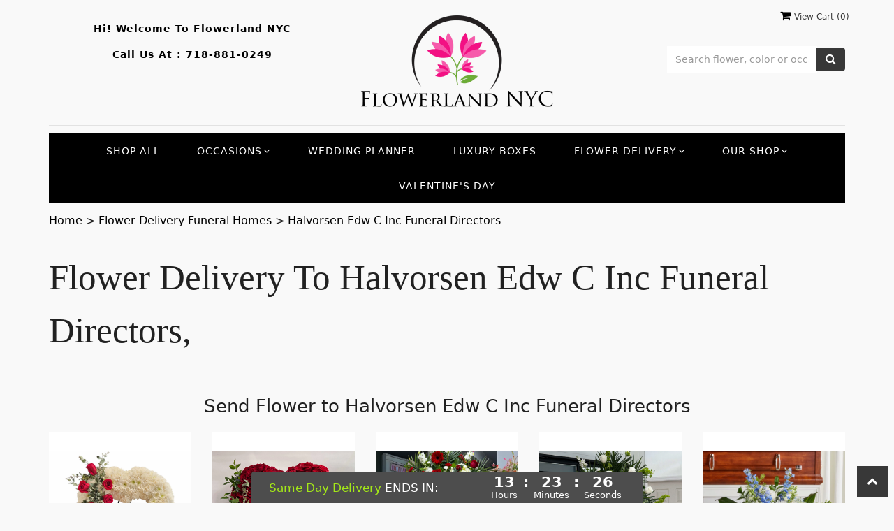

--- FILE ---
content_type: text/html; charset=utf-8
request_url: https://www.flowerlandnyc.com/funeral-homes-flower-delivery/halvorsen-edw-c-inc-funeral-directors/6933
body_size: 44059
content:


<!DOCTYPE html>
<html lang="en">
<head>
    <meta http-equiv="content-type" content="text/html; charset=utf-8" />
    <meta name="viewport" content="width=device-width,initial-scale=1.0">   

    
    
<script>
    // Ensures the cookie is available on all paths by explicitly setting path=/
    document.cookie = "CurrentBrowserPath=" + encodeURIComponent(window.location.pathname) + "; path=/";
</script>



    <title>Flower Delivery to  Halvorsen Edw C Inc Funeral Directors Funeral Home, Bronx,  | Flowerland NYC Florist</title>
    <meta name="keywords" content=" Halvorsen Edw C Inc Funeral Directors,   Halvorsen Edw C Inc Funeral Directors Funeral Home,  Halvorsen Edw C Inc Funeral Directors Flower Delivery, Flowerland NYC Florist" />
    <meta name="description" content=" Halvorsen Edw C Inc Funeral Directors Funeral Home Flower Delivery. Order flowers online for delivery to  Halvorsen Edw C Inc Funeral Directors in Bronx,  from Flowerland NYC Florist." />

<link rel="canonical" href="https://www.flowerlandnyc.com/funeral-homes-flower-delivery/halvorsen-edw-c-inc-funeral-directors/6933" />

<!-- Facebook Meta Tags -->
<meta property='og:site_name' content='Flowerland NYC'>
<meta property='og:url' content = 'https://www.flowerlandnyc.com/funeral-homes-flower-delivery/halvorsen-edw-c-inc-funeral-directors/6933'>
<meta property='og:type' content='website'>
<meta property='og:title' content = 'Flower Delivery to  Halvorsen Edw C Inc Funeral Directors Funeral Home, Bronx,  | Flowerland NYC Florist'>
<meta property='og:description' content = ' Halvorsen Edw C Inc Funeral Directors Funeral Home Flower Delivery. Order flowers online for delivery to  Halvorsen Edw C Inc Funeral Directors in Bronx,  from Flowerland NYC Florist.'>
<meta property='og:image' content = 'https://res.cloudinary.com/dizexseir/image/upload/v1648202245/ProImages/e0ipdfpquo2jc7w0nraw.png'>

<!-- Twitter Meta Tags -->
<meta name='twitter: card' content='summary_large_image'>
<meta name='twitter: url' content='https://www.flowerlandnyc.com/funeral-homes-flower-delivery/halvorsen-edw-c-inc-funeral-directors/6933'>
<meta name='twitter: title' content='Flower Delivery to  Halvorsen Edw C Inc Funeral Directors Funeral Home, Bronx,  | Flowerland NYC Florist'>
<meta name='twitter: description' content=' Halvorsen Edw C Inc Funeral Directors Funeral Home Flower Delivery. Order flowers online for delivery to  Halvorsen Edw C Inc Funeral Directors in Bronx,  from Flowerland NYC Florist.'>
<meta name='twitter: image' content='https://res.cloudinary.com/dizexseir/image/upload/v1648202245/ProImages/e0ipdfpquo2jc7w0nraw.png'>

<script type='application/ld+json'>{"@context":"https://schema.org/","@type":"Organization","url":"https://www.flowerlandnyc.com/","logo":"https://res.cloudinary.com/dizexseir/image/upload/v1648202245/ProImages/e0ipdfpquo2jc7w0nraw.png","sameAs":["https://www.facebook.com/people/Flowerland-NYC/100076239891766/?paipv=0&eav=Afbdeu61ho7PdxglHOsoQFjIaM_wigVwslQJw9ZnCEkFg7om_gL0WZOiW18sn516ndQ&_rdr","https://goo.gl/maps/NJ6WNJ3Z758esww79","https://www.yelp.com/biz/flowerland-bronx"]}</script>

<script type='application/ld+json'>{"@context":"https://schema.org","@type":["Florist","LocalBusiness"],"name":"Flowerland NYC","description":" Halvorsen Edw C Inc Funeral Directors Funeral Home Flower Delivery. Order flowers online for delivery to  Halvorsen Edw C Inc Funeral Directors in Bronx,  from Flowerland NYC Florist.","image":"https://res.cloudinary.com/dizexseir/image/upload/w_300,c_limit,f_auto,q_auto/v1648202245/ProImages/e0ipdfpquo2jc7w0nraw.png","logo":"https://res.cloudinary.com/dizexseir/image/upload/v1648202245/ProImages/e0ipdfpquo2jc7w0nraw.png","@id":"https://www.flowerlandnyc.com/","url":"https://www.flowerlandnyc.com/","sameAs":["https://www.facebook.com/people/Flowerland-NYC/100076239891766/?paipv=0&eav=Afbdeu61ho7PdxglHOsoQFjIaM_wigVwslQJw9ZnCEkFg7om_gL0WZOiW18sn516ndQ&_rdr","https://goo.gl/maps/NJ6WNJ3Z758esww79","https://www.yelp.com/biz/flowerland-bronx"],"telephone":"718-881-0249","email":"chris@flowerlandnyc.com","priceRange":"39.99 - 1000.00","address":{"@type":"PostalAddress","streetAddress":"929 Allerton Ave","addressLocality":"Bronx","addressRegion":"NY","postalCode":"10469","addressCountry":"US"},"geo":{"@type":"GeoCoordinates","latitude":"40.8657177","longitude":"-73.8602503"},"hasMap":"https://goo.gl/maps/NJ6WNJ3Z758esww79","openingHoursSpecification":[{"@type":"OpeningHoursSpecification","dayOfWeek":["Monday","Tuesday","Wednesday","Thursday","Friday"],"opens":"08:30 AM","closes":"05:00 PM"},{"@type":"OpeningHoursSpecification","dayOfWeek":["Saturday"],"opens":"09:00 AM","closes":"02:00 PM"},{"@type":"OpeningHoursSpecification","dayOfWeek":["Sunday"],"opens":"10:00 AM","closes":"12:00 PM"}],"makesOffer":[{"@type":"Offer","name":"Flower Delivery Service Offer","itemOffered":{"@type":"Service","name":"Flower Delivery in Bronx, NY","serviceType":"Florist","areaServed":[{"@type":"Place","name":[" Eastchester"," Mount Vernon"," New Rochelle"," Pelham"," Tuckahoe"," White Plains"," Yonkers","New York City"]}]}},{"@type":"Offer","name":"Same day Local Flower Delivery Promotion","price":"0.00","priceCurrency":"USD","eligibleRegion":{"@type":"City","name":"Bronx"},"itemOffered":{"@type":"Service","name":"Flower Delivery"}}]}</script><script type='application/ld+json'>
{
  "@context": "https://schema.org",
  "@type": "BreadcrumbList",
  "name": "Site Map",
  "itemListElement": [
    {
      "@type": "ListItem",
      "position": 1,
      "item": {
        "name": "Home",
        "@id": "https://www.flowerlandnyc.com/"
      }
    }
    ,
{
  "@type": "ListItem",
  "position": 2,
  "item": {
    "name": "Valentine's Day",
    "@id": "https://www.flowerlandnyc.com/categories/valentine-s-day/343241"
  }
}
,
{
  "@type": "ListItem",
  "position": 3,
  "item": {
    "name": "Birthday",
    "@id": "https://www.flowerlandnyc.com/categories/birthday/344187"
  }
}
,
{
  "@type": "ListItem",
  "position": 4,
  "item": {
    "name": "Get Well",
    "@id": "https://www.flowerlandnyc.com/categories/get-well/343221"
  }
}
,
{
  "@type": "ListItem",
  "position": 5,
  "item": {
    "name": "Luxury Boxes ",
    "@id": "https://www.flowerlandnyc.com/categories/luxury-boxes/344209"
  }
}
,
{
  "@type": "ListItem",
  "position": 6,
  "item": {
    "name": "Shop All",
    "@id": "https://www.flowerlandnyc.com/categories/shop-all/343289"
  }
}
,
{
  "@type": "ListItem",
  "position": 7,
  "item": {
    "name": "Sympathy & Funeral",
    "@id": "https://www.flowerlandnyc.com/categories/sympathy-funeral/343238"
  }
}
,
{
  "@type": "ListItem",
  "position": 8,
  "item": {
    "name": "Winter",
    "@id": "https://www.flowerlandnyc.com/categories/winter/343243"
  }
}

  ]
}
</script>


<!--Favicon Icons-->
        <link rel="icon" href="https://www.hanafloralpos2.com/images/proimages/rose_icon(12).png" type="image/x-icon" />
        <link rel="shortcut icon" href="https://www.hanafloralpos2.com/images/proimages/rose_icon(12).png" type="image/x-icon" />


<!-- Template CSS -->
<link href='https://hana-cdn-g9fcbgbya0azddab.a01.azurefd.net/ecommerce/Content/Flowerland/css/style.min.css' rel='stylesheet'/><link href='https://hana-cdn-g9fcbgbya0azddab.a01.azurefd.net/ecommerce/Content/commoncss/ExitIntent.min.css' rel='stylesheet'/>
<link rel="preload" href="/Content/commoncss/font-awesome.min.css?v=0130073022" as="style" onload="this.rel = 'stylesheet'">
<link href='https://hana-cdn-g9fcbgbya0azddab.a01.azurefd.net/ecommerce/Content/commoncss/toastr.min.css' rel='stylesheet'/>
<link href='https://hana-cdn-g9fcbgbya0azddab.a01.azurefd.net/ecommerce/Content/commoncss/labs.min.css' rel='stylesheet'/>
<link href='https://hana-cdn-g9fcbgbya0azddab.a01.azurefd.net/ecommerce/Content/commoncss/masonry.min.css' rel='stylesheet'/>
<link href='https://hana-cdn-g9fcbgbya0azddab.a01.azurefd.net/ecommerce/Content/commoncss/BannerModel.min.css?v=1.1' rel='stylesheet'/> 

<style>
    .right-block {
        min-height: 65px;
    }

    .gift_title_sec {
        overflow-y: clip !important;
    }

    @media only screen and (max-width:912px) and (min-width:640px) {
        a .product_img_link {
            height: 300px !important;
        }

        a.product_img_link {
            height: 320px !important;
        }

        .category-thumb .col-md-6 {
            max-height: initial !important;
        }

        .product-name {
            font-size: 1.1em !important;
            text-align: center;
            max-width: 100%;
        }
    }

    .go-up {
        z-index: 9999999;
    }

    @media only screen and (max-width:360px) {
        a.product_img_link {
            height: 150px !important;
        }

        .product-name {
            font-size: 0.8em !important;
            text-align: center;
        }
    }

    @media only screen and (min-width:991px) {
        a.product_img_link {
            height: 260px !important;
        }
    }

    @media only screen and (min-width:361px and max-width:480px) {
        a.product_img_link {
            height: 160px !important;
        }

        .product-name {
            font-size: 0.8em !important;
            text-align: center;
        }
    }

    @media only screen and (min-width:481px and max-width:639px) {
        a.product_img_link {
            height: 180px !important;
        }

        .product-name {
            font-size: 0.8em !important;
            text-align: center;
        }
    }

    .stame {
        margin-top: 20px !important;
    }

    .special-offer-block .withoutbg h2 {
        font-size: 2em;
        max-width: 100%;
        margin: 0 0%;
    }

    .special-offer-block .withinbg h2 {
        font-size: 2em;
    }

    #BindProductsData, #BindProductDetails, #GalleryDetails, #PartialGallery {
        padding: 0 25px;
    }

    .testimonial-section h2, .testimonial-section p, .testimonial-section b {
        color: #ffffff !important;
    }

    .product-name, .product-price, #navigation-menu > ul > li > a, .dropdown > a, body, p {
        font-family: system-ui !important;
    }

    .top-products .product-container {
        min-height: auto !important;
    }

    .top-products .product-name {
        border-top: none !important;
        padding-top: 0em !important;
    }

    .top-products .row {
        max-width: 100% !important;
    }

    #BindProducts {
        padding: 0 20px;
    }

    .pretty {
        white-space: initial;
    }

        .pretty.p-svg .state .svg {
            top: 0;
        }

        .pretty .state label {
            padding-left: 20px;
            line-height: 130%;
            text-indent: 0em;
        }

        .pretty.p-round .state label:after, .pretty.p-round .state label:before {
            border-radius: 0%;
        }

        .pretty.p-svg .state .svg {
            font-size: 1.1em;
        }

    @media only screen and (max-width:767px) {
        a.product_img_link {
            height: auto !important;
            max-height: auto !important;
        }

        .desktoppro {
            display: none !important;
        }
    }

    @media only screen and (min-width:767px) {
        .mobilepro {
            display: none !important;
        }
    }
</style>

    <!--fancybox css and js-->
    <style>
        .pretty {
            white-space: initial;
        }

        .pro-img #ProductImg {
            margin: auto;
        }

        .pretty.p-svg .state .svg {
            top: 0;
        }

        .pretty .state label {
            padding-left: 20px;
            line-height: 130%;
            text-indent: 0em;
        }

        .pretty.p-round .state label:after, .pretty.p-round .state label:before {
            border-radius: 0%;
        }

        .pretty.p-svg .state .svg {
            font-size: 1.1em;
        }

        @media only screen and (max-width:767px) {
            .cat-catalog .product-name {
                white-space: initial !important;
            }

            .desktoppro {
                display: none !important;
            }
        }

        @media only screen and (min-width:767px) {
            .mobilepro {
                display: none !important;
            }
        }
    </style>
    


    <!---google analytics--->
    <!--Added by Chand for #100977-->

<!-- Global site tag (gtag.js) - Google Analytics -->
						<script async src="https://www.googletagmanager.com/gtag/js?id=G-9D0Z8MTTYZ"></script>
						<script>
						  window.dataLayer = window.dataLayer || [];
						  function gtag(){dataLayer.push(arguments);}
						  gtag('js', new Date());
						  gtag('config', 'G-9D0Z8MTTYZ');
						</script>
    <!--End #100977-->
    <!------>

</head>
<body class="landing home-1">
    



    <div id="hana_bodycontent" class="container">
        <!-- Header -->
<div id="all">


    <header id="top-header">
        <div class="header-main ht-header">
            <!--Navigation-->
            <div class="topheader-navholder clearfix" id="top-navbar-nav">
                <div class="topheader-navholder-rg">
                    <div class="container">
                        <span onclick="VeiwCartDetails()" class="ViewCart"><a id="BtnCart"><i class="fa fa-shopping-cart"></i> <span>View Cart (<span id="CartitemCount"></span>)</span></a></span>
                        <div class="col-md-4 stame text-center">
                            <p>Hi! Welcome to <span>Flowerland NYC</span></p>
                            <p>Call us at : <a href="tel:718-881-0249">718-881-0249</a></p>
                        </div>
                        <div class="col-md-4 text-center">
                            <div class="logo" id="vp_logo">
                                <a class="hd-logo" href="https://www.flowerlandnyc.com/">
                                            <img id="ShopLogo" class="logo cld-responsive lazyload" src="https://res.cloudinary.com/dizexseir/image/upload/w_300,c_limit,f_auto,q_auto/v1648202245/ProImages/e0ipdfpquo2jc7w0nraw.png" loading="lazy" alt="Flowerland NYC - Bronx, NY Florist">

                                </a>
                            </div><!--end logo-->
                        </div>
                        <div class="col-md-3 col-md-offset-1 text-center">
                            

<div class="row quick-search" style="margin-top: 0%;">
    <div class="col-md-12 col-xs-12 pull-right">
        <div class="ui-widget">
            <div class="input-group">
                <input id="txtSearch" placeholder="Search flower, color or occasion" class="form-control" aria-label="Text input with multiple buttons"> 
                <div class="input-group-btn"><button id="BtnSearch" type="button" class="btn btn-default"><i class="fa fa-search" aria-hidden="true" style="font-size: 16px;"></i></button></div>
            </div>
        </div>
    </div>
</div>

                        </div>
                    </div>
                    <!-- end vp_horomenu -->
                </div><!-- end topheader-navholder-rg -->
            </div><!-- end topheader-navholder -->
            <!--End | Navigation-->
            <!--Begin | Logo-->

            

            <div class="nav-menu">
                <div class="col-md-12">
                    
                    <div id="MobileMenu"><div id="MobileMenuTemplate">
    <!--Mobile menu-->
    <nav class="navbar navbar-default">
        <div class="container-fluid">
            <!--Toggle Button-->
            <div class="navbar-header">
                <button type="button" class="navbar-toggle collapsed" data-toggle="collapse" data-target="#bs-example-navbar-collapse-1" aria-expanded="false">
                    <span class="sr-only">Toggle navigation</span>
                    <span class="icon-bar"></span>
                    <span class="icon-bar"></span>
                    <span class="icon-bar"></span>
                </button>
                <a class="navbar-brand" href="#">Navigation Menu</a>
            </div>
            <!-- Navigation Menu -->
            <div class="collapse navbar-collapse" id="bs-example-navbar-collapse-1">
                <ul class="nav navbar-nav">
                                    <li>

                                                <a class="MenuLink" target="_self" href='https://www.flowerlandnyc.com/categories/shop-all/343289'>Shop All</a>
                                    </li>
                                    <li>
                                            <a href="#" class="dropdown-toggle" data-toggle="dropdown" role="button" aria-haspopup="true" aria-expanded="false">Occasions <span class="caret"></span></a>


                                        <ul class="dropdown-menu">
                                                <div class="col-md-12">
                                                    <li>
                                                            <a href='https://www.flowerlandnyc.com/categories/valentine-s-day/343241'>Valentine&#39;s Day</a>


                                                    </li>
                                                </div>
                                                <div class="col-md-12">
                                                    <li>
                                                            <a href='https://www.flowerlandnyc.com/categories/birthday/344187'>Birthday</a>


                                                    </li>
                                                </div>
                                                <div class="col-md-12">
                                                    <li>
                                                            <a href='https://www.flowerlandnyc.com/categories/get-well/343221'>Get Well</a>


                                                    </li>
                                                </div>
                                                <div class="col-md-12">
                                                    <li>
                                                            <a href='https://www.flowerlandnyc.com/categories/luxury-boxes/344209'>Luxury Boxes </a>


                                                    </li>
                                                </div>
                                                <div class="col-md-12">
                                                    <li>
                                                            <a href='https://www.flowerlandnyc.com/categories/shop-all/343289'>Shop All</a>


                                                    </li>
                                                </div>
                                                <div class="col-md-12">
                                                    <li>
                                                            <a href='https://www.flowerlandnyc.com/categories/sympathy-funeral/343238'>Sympathy &amp; Funeral</a>


                                                    </li>
                                                </div>
                                                <div class="col-md-12">
                                                    <li>
                                                            <a href='https://www.flowerlandnyc.com/categories/winter/343243'>Winter</a>


                                                    </li>
                                                </div>

                                        </ul>
                                    </li>
                                    <li>

                                                <a class="MenuLink" target="_self" href='https://www.flowerlandnyc.com/weddingplanner/index'>Wedding Planner</a>
                                    </li>
                                    <li>

                                                <a class="MenuLink" target="_self" href='https://www.flowerlandnyc.com/categories/luxury-boxes/344209'>Luxury Boxes </a>
                                    </li>
                                    <li>
                                            <a href="#" class="dropdown-toggle" data-toggle="dropdown" role="button" aria-haspopup="true" aria-expanded="false">Flower Delivery <span class="caret"></span></a>


                                        <ul class="dropdown-menu">
                                                <div class="col-md-12">
                                                    <li>
                                                            <a target="_self" href='https://www.flowerlandnyc.com/hospital-flower-delivery'>Hospital Flower Delivery</a>


                                                    </li>
                                                </div>
                                                <div class="col-md-12">
                                                    <li>
                                                            <a target="_self" href='https://www.flowerlandnyc.com/funeral-homes-flower-delivery'>Funeral Homes Flower Delivery</a>


                                                    </li>
                                                </div>
                                                <div class="col-md-12">
                                                    <li>
                                                            <a target="_self" href='https://www.flowerlandnyc.com/nearbyfloristlocal'>Nearby Area Flower Delivery</a>


                                                    </li>
                                                </div>
                                                <div class="col-md-12">
                                                    <li>
                                                            <a target="_self" href='https://www.flowerlandnyc.com/nearbyfloristlocal/eastchester-flower-delivery/5333'>Eastchester Flower Delivery</a>


                                                    </li>
                                                </div>
                                                <div class="col-md-12">
                                                    <li>
                                                            <a target="_self" href='https://www.flowerlandnyc.com/nearbyfloristlocal/new-york-flower-delivery/5534'>New York Flower Delivery</a>


                                                    </li>
                                                </div>
                                                <div class="col-md-12">
                                                    <li>
                                                            <a target="_self" href='https://www.flowerlandnyc.com/nearbyfloristlocal/mount-vernon-flower-delivery/5347'>Mount Vernon Flower Delivery</a>


                                                    </li>
                                                </div>

                                        </ul>
                                    </li>
                                    <li>
                                            <a href="#" class="dropdown-toggle" data-toggle="dropdown" role="button" aria-haspopup="true" aria-expanded="false">Our Shop <span class="caret"></span></a>


                                        <ul class="dropdown-menu">
                                                <div class="col-md-12">
                                                    <li>
                                                            <a target="_self" href='https://www.flowerlandnyc.com/content/about-us'>About Us</a>


                                                    </li>
                                                </div>
                                                <div class="col-md-12">
                                                    <li>
                                                            <a target="_self" href='https://www.flowerlandnyc.com/content/terms-conditions'>Terms &amp; Conditions</a>


                                                    </li>
                                                </div>
                                                <div class="col-md-12">
                                                    <li>
                                                            <a target="_self" href='https://www.flowerlandnyc.com/content/privacy-policy'>Privacy Policy</a>


                                                    </li>
                                                </div>
                                                <div class="col-md-12">
                                                    <li>
                                                            <a target="_self" href='https://www.flowerlandnyc.com/contact'>Contact Us</a>


                                                    </li>
                                                </div>
                                                <div class="col-md-12">
                                                    <li>
                                                            <a target="_self" href='https://www.flowerlandnyc.com/content/faq'>FAQ</a>


                                                    </li>
                                                </div>

                                        </ul>
                                    </li>
                                    <li>

                                                <a class="MenuLink" target="_self" href='https://www.flowerlandnyc.com/categories/valentine-s-day/343241'>Valentine&#39;s Day</a>
                                    </li>


                </ul>

            </div><!-- /.navbar-collapse -->
        </div><!-- /.container-fluid -->
    </nav>
    <!--end mobile menu-->
</div></div>
                    <div id="MenuList" class="collapse navbar-collapse">


<!-- Top Banner: Only shows when at top -->
<div id="top-banner" style="background-color: #3c3c3c; color: white; padding: 10px 20px; border-bottom: 1px solid #ccc; display:none;">
    <div style="display: flex; justify-content: space-between; align-items: center; max-width: 60%; margin: 0 auto;">
        <div style="font-size: 20px; font-weight: bold;">
            <a style="color:white;" href="/" title="Flowerland NYC - Flower Delivery Bronx NY"> Flowerland NYC</a>
        </div>
        <div style="font-size: 14px;">
            Exclusive Design &amp; Hand Delivered!
        </div>
    </div>
</div>

<div id="MenuTemplate">
    <nav id="navigation-menu">
        <ul class="nav navbar-nav megamenu">
                        <li>
                                    <a class="MenuLink" target="_self" href='https://www.flowerlandnyc.com/categories/shop-all/343289'>Shop All</a>

                        </li>
                            <div class="dropdown">
                                    <a href='https://www.flowerlandnyc.com/' target="" class="drop-btn MenuLink">Occasions<span class="fa fa-angle-down"></span></a>

                                <div class="dropdown-menu custom-dropdown">
                                    <ul class="row">
                                            <div class="col-xs-4">
                                            <li>
                                                    <a class="MenuLink" href='https://www.flowerlandnyc.com/categories/valentine-s-day/343241'>Valentine&#39;s Day</a>
                                            </li>
                                    </div>
                                            <div class="col-xs-4">
                                            <li>
                                                    <a class="MenuLink" href='https://www.flowerlandnyc.com/categories/birthday/344187'>Birthday</a>
                                            </li>
                                    </div>
                                            <div class="col-xs-4">
                                            <li>
                                                    <a class="MenuLink" href='https://www.flowerlandnyc.com/categories/get-well/343221'>Get Well</a>
                                            </li>
                                    </div>
                                            <div class="col-xs-4">
                                            <li>
                                                    <a class="MenuLink" href='https://www.flowerlandnyc.com/categories/luxury-boxes/344209'>Luxury Boxes </a>
                                            </li>
                                    </div>
                                            <div class="col-xs-4">
                                            <li>
                                                    <a class="MenuLink" href='https://www.flowerlandnyc.com/categories/shop-all/343289'>Shop All</a>
                                            </li>
                                    </div>
                                            <div class="col-xs-4">
                                            <li>
                                                    <a class="MenuLink" href='https://www.flowerlandnyc.com/categories/sympathy-funeral/343238'>Sympathy &amp; Funeral</a>
                                            </li>
                                    </div>
                                            <div class="col-xs-4">
                                            <li>
                                                    <a class="MenuLink" href='https://www.flowerlandnyc.com/categories/winter/343243'>Winter</a>
                                            </li>
                                    </div>

                                </ul>
                        </div>
                        </div>
                        <li>
                                    <a class="MenuLink" target="_self" href='https://www.flowerlandnyc.com/weddingplanner/index'>Wedding Planner</a>

                        </li>
                        <li>
                                    <a class="MenuLink" target="_self" href='https://www.flowerlandnyc.com/categories/luxury-boxes/344209'>Luxury Boxes </a>

                        </li>
                            <div class="dropdown">
                                    <a href='https://www.flowerlandnyc.com/' target="_self" class="drop-btn MenuLink">Flower Delivery<span class="fa fa-angle-down"></span></a>

                                <div class="dropdown-menu custom-dropdown">
                                    <ul class="row">
                                            <div class="col-xs-4">
                                            <li>
                                                    <a class="MenuLink" target="_self" href='https://www.flowerlandnyc.com/hospital-flower-delivery'>Hospital Flower Delivery</a>
                                            </li>
                                    </div>
                                            <div class="col-xs-4">
                                            <li>
                                                    <a class="MenuLink" target="_self" href='https://www.flowerlandnyc.com/funeral-homes-flower-delivery'>Funeral Homes Flower Delivery</a>
                                            </li>
                                    </div>
                                            <div class="col-xs-4">
                                            <li>
                                                    <a class="MenuLink" target="_self" href='https://www.flowerlandnyc.com/nearbyfloristlocal'>Nearby Area Flower Delivery</a>
                                            </li>
                                    </div>
                                            <div class="col-xs-4">
                                            <li>
                                                    <a class="MenuLink" target="_self" href='https://www.flowerlandnyc.com/nearbyfloristlocal/eastchester-flower-delivery/5333'>Eastchester Flower Delivery</a>
                                            </li>
                                    </div>
                                            <div class="col-xs-4">
                                            <li>
                                                    <a class="MenuLink" target="_self" href='https://www.flowerlandnyc.com/nearbyfloristlocal/new-york-flower-delivery/5534'>New York Flower Delivery</a>
                                            </li>
                                    </div>
                                            <div class="col-xs-4">
                                            <li>
                                                    <a class="MenuLink" target="_self" href='https://www.flowerlandnyc.com/nearbyfloristlocal/mount-vernon-flower-delivery/5347'>Mount Vernon Flower Delivery</a>
                                            </li>
                                    </div>

                                </ul>
                        </div>
                        </div>
                            <div class="dropdown">
                                    <a href='https://www.flowerlandnyc.com/' target="_self" class="drop-btn MenuLink">Our Shop<span class="fa fa-angle-down"></span></a>

                                <div class="dropdown-menu custom-dropdown">
                                    <ul class="row">
                                            <div class="col-xs-4">
                                            <li>
                                                    <a class="MenuLink" target="_self" href='https://www.flowerlandnyc.com/content/about-us'>About Us</a>
                                            </li>
                                    </div>
                                            <div class="col-xs-4">
                                            <li>
                                                    <a class="MenuLink" target="_self" href='https://www.flowerlandnyc.com/content/terms-conditions'>Terms &amp; Conditions</a>
                                            </li>
                                    </div>
                                            <div class="col-xs-4">
                                            <li>
                                                    <a class="MenuLink" target="_self" href='https://www.flowerlandnyc.com/content/privacy-policy'>Privacy Policy</a>
                                            </li>
                                    </div>
                                            <div class="col-xs-4">
                                            <li>
                                                    <a class="MenuLink" target="_self" href='https://www.flowerlandnyc.com/contact'>Contact Us</a>
                                            </li>
                                    </div>
                                            <div class="col-xs-4">
                                            <li>
                                                    <a class="MenuLink" target="_self" href='https://www.flowerlandnyc.com/content/faq'>FAQ</a>
                                            </li>
                                    </div>

                                </ul>
                        </div>
                        </div>
                        <li>
                                    <a class="MenuLink" target="_self" href='https://www.flowerlandnyc.com/categories/valentine-s-day/343241'>Valentine&#39;s Day</a>

                        </li>

            </ul>

            </nav>
            </div></div>
                    
                </div>
            </div>

            <!--End | Logo-->
        </div>
    </header><!-- end header -->
    <div id="HeaderBanner"></div>
    
    <div id="HeaderCoupon">
    </div>

        <div class="bread-crumb" style="margin-top: 10px;"><a href='https://www.flowerlandnyc.com/' title='Home'> Home </a> > <a href='/funeral-homes-flower-delivery' title=funeral-homes-flower-delivery> Flower Delivery Funeral Homes  </a> > <a style='text-transform:capitalize;' title=' Halvorsen Edw C Inc Funeral Directors'> Halvorsen Edw C Inc Funeral Directors</a></div>
        


<link href='/Content/Expandable.css?v=0130073017' rel='stylesheet'/>
<style>
    #breadcrumb [class~=bread-title], #vp_bodycontent h1 {
        font-size: 2em !important;
    }

    h1, h2, h3, h4, h5, h6, .h1, .h2, .h3, .h4, .h5, .h6 {
        text-transform: initial;
    }

    p {
        color: #000 !important;
    }
    a {
        color: #000000;
    }
</style>


<style>

    .delivery-areabox {
        margin-bottom: 15px;
    }

    .delivery-areabox-snap {
        display: flex;
        align-items: center;
        justify-content: center;
        padding: 5px;
        border: 1px solid #ececec;
        height: 100%;
        text-align: center;
        background-color: #f5f5f5;
        border-radius: 5px;
        color: black;
    }

    .zip-code-banner {
        background-image: url(https://res.cloudinary.com/dizexseir/image/upload/v1625027807/Theme4/parallaxbg3_xmtcve.jpg);
        background-repeat: no-repeat;
        background-position: center center;
        background-size: cover;
        height: auto !important;
        padding: 10px;
        text-align: center;
    }

    .banner__center {
        /*position: relative;
        top: 50%;
        transform: translateY(-50%);*/
        background-color: #000000;
        padding: 15px 50px;
        text-align: center;
        border-radius: 10px;
        display: inline-block;
        margin: 30px 0px;
        top: unset;
        transform: unset;
        height: auto !important;
    }

        .banner__center h1 {
            color: #ffffff !important;
            margin-bottom: 0px;
            font-size: 25px;
            padding: 0;
        }

    .heading-sec {
        margin-top: 15px;
        text-align: center;
    }

    .delivery-areabox-wrap {
        display: flex;
        flex-wrap: wrap;
    }

    #googleMap {
        padding: 0;
        position: relative !important;
        right: 0;
        left: 0 !important;
        height: 200px;
    }

    div.AddBulletBefore::before {
        content: "•";
    }
</style>

<script type="application/ld+json">
    {
  "@context": "https://schema.org/",
  "@type": "Product",
  "name": "Devine Love",
  "brand": {
    "@type": "Brand",
    "name": "Flowerland NYC"
  },
  "image": "https://res.cloudinary.com/dizexseir/image/upload/v1639070700/ProImages/xeqzzl2wofpst3m0pkqn.jpg",
  "description": "Send Devine Love flowers from local Bronx NY florist. We offer same-day flower deliveries for Devine Love flowers in Bronx NY.",
  "sku": "",
  "offers": [
  {
    "@type": "AggregateOffer",
    "lowPrice": "324.99",
    "highPrice": "374.99",
    "priceCurrency": "USD",
    "offerCount": "1"
  },
  {
    "@type": "Offer",
    "price": "324.99",
    "priceCurrency": "USD",
    "availability": "https://schema.org/InStock",
    "priceValidUntil": "2100-12-31"
  }
]
}

</script><script type="application/ld+json">
    {
  "@context": "https://schema.org/",
  "@type": "Product",
  "name": "Red Heart",
  "brand": {
    "@type": "Brand",
    "name": "Flowerland NYC"
  },
  "image": "https://res.cloudinary.com/dizexseir/image/upload/v1762460765/ProImages/qrhk4vrx3jxnxxcfahjy.jpg",
  "description": "Send Red Heart flowers from local Bronx NY florist. We offer same-day flower deliveries for Red Heart flowers in Bronx NY.",
  "sku": "",
  "offers": [
  {
    "@type": "AggregateOffer",
    "lowPrice": "600.00",
    "highPrice": "600.00",
    "priceCurrency": "USD",
    "offerCount": "1"
  },
  {
    "@type": "Offer",
    "price": "600.00",
    "priceCurrency": "USD",
    "availability": "https://schema.org/InStock",
    "priceValidUntil": "2100-12-31"
  }
]
}

</script><script type="application/ld+json">
    {
  "@context": "https://schema.org/",
  "@type": "Product",
  "name": "Spray White and Red",
  "brand": {
    "@type": "Brand",
    "name": "Flowerland NYC"
  },
  "image": "https://res.cloudinary.com/dizexseir/image/upload/v1762459916/ProImages/ap0osjt1moizdh5bfirc.jpg",
  "description": "Send Spray White and Red flowers from local Bronx NY florist. We offer same-day flower deliveries for Spray White and Red flowers in Bronx NY.",
  "sku": "",
  "offers": [
  {
    "@type": "AggregateOffer",
    "lowPrice": "550.00",
    "highPrice": "550.00",
    "priceCurrency": "USD",
    "offerCount": "1"
  },
  {
    "@type": "Offer",
    "price": "550.00",
    "priceCurrency": "USD",
    "availability": "https://schema.org/InStock",
    "priceValidUntil": "2100-12-31"
  }
]
}

</script><script type="application/ld+json">
    {
  "@context": "https://schema.org/",
  "@type": "Product",
  "name": "Spray White",
  "brand": {
    "@type": "Brand",
    "name": "Flowerland NYC"
  },
  "image": "https://res.cloudinary.com/dizexseir/image/upload/v1762459614/ProImages/eqga3othcbndli1yieci.jpg",
  "description": "Send Spray White flowers from local Bronx NY florist. We offer same-day flower deliveries for Spray White flowers in Bronx NY.",
  "sku": "",
  "offers": [
  {
    "@type": "AggregateOffer",
    "lowPrice": "370.00",
    "highPrice": "370.00",
    "priceCurrency": "USD",
    "offerCount": "1"
  },
  {
    "@type": "Offer",
    "price": "370.00",
    "priceCurrency": "USD",
    "availability": "https://schema.org/InStock",
    "priceValidUntil": "2100-12-31"
  }
]
}

</script><script type="application/ld+json">
    {
  "@context": "https://schema.org/",
  "@type": "Product",
  "name": "Everlasting Memories",
  "brand": {
    "@type": "Brand",
    "name": "Flowerland NYC"
  },
  "image": "https://res.cloudinary.com/dizexseir/image/upload/v1687209539/ProImages/ti74qro3amqsw7x4qkcx.jpg",
  "description": "Send Everlasting Memories flowers from local Bronx NY florist. We offer same-day flower deliveries for Everlasting Memories flowers in Bronx NY.",
  "sku": "",
  "offers": [
  {
    "@type": "AggregateOffer",
    "lowPrice": "179.99",
    "highPrice": "219.99",
    "priceCurrency": "USD",
    "offerCount": "1"
  },
  {
    "@type": "Offer",
    "price": "179.99",
    "priceCurrency": "USD",
    "availability": "https://schema.org/InStock",
    "priceValidUntil": "2100-12-31"
  }
]
}

</script><script type="application/ld+json">
    {
  "@context": "https://schema.org/",
  "@type": "Product",
  "name": "White Open Heart Sympathy arrangement",
  "brand": {
    "@type": "Brand",
    "name": "Flowerland NYC"
  },
  "image": "https://res.cloudinary.com/dizexseir/image/upload/v1623235307/ProImages/Hana196_1.jpg",
  "description": "Send White Open Heart Sympathy arrangement flowers from local Bronx NY florist. We offer same-day flower deliveries for White Open Heart Sympathy arrangement flowers in Bronx NY.",
  "sku": "",
  "offers": [
  {
    "@type": "AggregateOffer",
    "lowPrice": "274.99",
    "highPrice": "399.99",
    "priceCurrency": "USD",
    "offerCount": "1"
  },
  {
    "@type": "Offer",
    "price": "274.99",
    "priceCurrency": "USD",
    "availability": "https://schema.org/InStock",
    "priceValidUntil": "2100-12-31"
  }
]
}

</script><script type="application/ld+json">
    {
  "@context": "https://schema.org/",
  "@type": "Product",
  "name": "Designer's Choice Container Arrangement",
  "brand": {
    "@type": "Brand",
    "name": "Flowerland NYC"
  },
  "image": "https://res.cloudinary.com/dizexseir/image/upload/v1649240779/ProImages/nxjrbmsuv2kiducgfgfi.jpg",
  "description": "Send Designer's Choice Container Arrangement flowers from local Bronx NY florist. We offer same-day flower deliveries for Designer's Choice Container Arrangement flowers in Bronx NY.",
  "sku": "",
  "offers": [
  {
    "@type": "AggregateOffer",
    "lowPrice": "69.95",
    "highPrice": "119.95",
    "priceCurrency": "USD",
    "offerCount": "1"
  },
  {
    "@type": "Offer",
    "price": "69.95",
    "priceCurrency": "USD",
    "availability": "https://schema.org/InStock",
    "priceValidUntil": "2100-12-31"
  }
]
}

</script><script type="application/ld+json">
    {
  "@context": "https://schema.org/",
  "@type": "Product",
  "name": "Vanilla Blossom Bouquet",
  "brand": {
    "@type": "Brand",
    "name": "Flowerland NYC"
  },
  "image": "https://res.cloudinary.com/dizexseir/image/upload/v1681001109/ProImages/tsech4otofxfge96llzs.jpg",
  "description": "Send Vanilla Blossom Bouquet flowers from local Bronx NY florist. We offer same-day flower deliveries for Vanilla Blossom Bouquet flowers in Bronx NY.",
  "sku": "",
  "offers": [
  {
    "@type": "AggregateOffer",
    "lowPrice": "149.99",
    "highPrice": "149.99",
    "priceCurrency": "USD",
    "offerCount": "1"
  },
  {
    "@type": "Offer",
    "price": "149.99",
    "priceCurrency": "USD",
    "availability": "https://schema.org/InStock",
    "priceValidUntil": "2100-12-31"
  }
]
}

</script><script type="application/ld+json">
    {
  "@context": "https://schema.org/",
  "@type": "Product",
  "name": "Simply Elegant",
  "brand": {
    "@type": "Brand",
    "name": "Flowerland NYC"
  },
  "image": "https://res.cloudinary.com/dizexseir/image/upload/v1623235320/ProImages/Hana204_1.jpg",
  "description": "Send Simply Elegant flowers from local Bronx NY florist. We offer same-day flower deliveries for Simply Elegant flowers in Bronx NY.",
  "sku": "",
  "offers": [
  {
    "@type": "AggregateOffer",
    "lowPrice": "74.99",
    "highPrice": "124.99",
    "priceCurrency": "USD",
    "offerCount": "1"
  },
  {
    "@type": "Offer",
    "price": "74.99",
    "priceCurrency": "USD",
    "availability": "https://schema.org/InStock",
    "priceValidUntil": "2100-12-31"
  }
]
}

</script><script type="application/ld+json">
    {
  "@context": "https://schema.org/",
  "@type": "Product",
  "name": "Eternal Sleep Standing Spray",
  "brand": {
    "@type": "Brand",
    "name": "Flowerland NYC"
  },
  "image": "https://res.cloudinary.com/dizexseir/image/upload/v1639070678/ProImages/ebpbe5c1wwbmckkrzrzb.jpg",
  "description": "Send Eternal Sleep Standing Spray flowers from local Bronx NY florist. We offer same-day flower deliveries for Eternal Sleep Standing Spray flowers in Bronx NY.",
  "sku": "",
  "offers": [
  {
    "@type": "AggregateOffer",
    "lowPrice": "349.99",
    "highPrice": "499.99",
    "priceCurrency": "USD",
    "offerCount": "1"
  },
  {
    "@type": "Offer",
    "price": "349.99",
    "priceCurrency": "USD",
    "availability": "https://schema.org/InStock",
    "priceValidUntil": "2100-12-31"
  }
]
}

</script><script type="application/ld+json">
    {
  "@context": "https://schema.org/",
  "@type": "Product",
  "name": "Eternal Memories",
  "brand": {
    "@type": "Brand",
    "name": "Flowerland NYC"
  },
  "image": "https://res.cloudinary.com/dizexseir/image/upload/v1623235271/ProImages/Hana174_1.jpg",
  "description": "Send Eternal Memories flowers from local Bronx NY florist. We offer same-day flower deliveries for Eternal Memories flowers in Bronx NY.",
  "sku": "",
  "offers": [
  {
    "@type": "AggregateOffer",
    "lowPrice": "179.95",
    "highPrice": "279.99",
    "priceCurrency": "USD",
    "offerCount": "1"
  },
  {
    "@type": "Offer",
    "price": "179.95",
    "priceCurrency": "USD",
    "availability": "https://schema.org/InStock",
    "priceValidUntil": "2100-12-31"
  }
]
}

</script><script type="application/ld+json">
    {
  "@context": "https://schema.org/",
  "@type": "Product",
  "name": "New Beginnings",
  "brand": {
    "@type": "Brand",
    "name": "Flowerland NYC"
  },
  "image": "https://res.cloudinary.com/dizexseir/image/upload/v1702236274/ProImages/q9cquhposvblrw6b9h9l.jpg",
  "description": "Send New Beginnings flowers from local Bronx NY florist. We offer same-day flower deliveries for New Beginnings flowers in Bronx NY.",
  "sku": "",
  "offers": [
  {
    "@type": "AggregateOffer",
    "lowPrice": "64.99",
    "highPrice": "109.99",
    "priceCurrency": "USD",
    "offerCount": "1"
  },
  {
    "@type": "Offer",
    "price": "64.99",
    "priceCurrency": "USD",
    "availability": "https://schema.org/InStock",
    "priceValidUntil": "2100-12-31"
  }
]
}

</script><script type="application/ld+json">
    {
  "@context": "https://schema.org/",
  "@type": "Product",
  "name": "Yellow Sympathy Heart Wreath",
  "brand": {
    "@type": "Brand",
    "name": "Flowerland NYC"
  },
  "image": "https://res.cloudinary.com/dizexseir/image/upload/v1623235184/ProImages/Hana120_1.jpg",
  "description": "Send Yellow Sympathy Heart Wreath flowers from local Bronx NY florist. We offer same-day flower deliveries for Yellow Sympathy Heart Wreath flowers in Bronx NY.",
  "sku": "",
  "offers": [
  {
    "@type": "AggregateOffer",
    "lowPrice": "279.99",
    "highPrice": "399.99",
    "priceCurrency": "USD",
    "offerCount": "1"
  },
  {
    "@type": "Offer",
    "price": "279.99",
    "priceCurrency": "USD",
    "availability": "https://schema.org/InStock",
    "priceValidUntil": "2100-12-31"
  }
]
}

</script><script type="application/ld+json">
    {
  "@context": "https://schema.org/",
  "@type": "Product",
  "name": "Cross Red and white Roses",
  "brand": {
    "@type": "Brand",
    "name": "Flowerland NYC"
  },
  "image": "https://res.cloudinary.com/dizexseir/image/upload/v1762459044/ProImages/tx4h9pc6dqkn65cyi5j7.jpg",
  "description": "Send Cross Red and white Roses flowers from local Bronx NY florist. We offer same-day flower deliveries for Cross Red and white Roses flowers in Bronx NY.",
  "sku": "",
  "offers": [
  {
    "@type": "AggregateOffer",
    "lowPrice": "600.00",
    "highPrice": "600.00",
    "priceCurrency": "USD",
    "offerCount": "1"
  },
  {
    "@type": "Offer",
    "price": "600.00",
    "priceCurrency": "USD",
    "availability": "https://schema.org/InStock",
    "priceValidUntil": "2100-12-31"
  }
]
}

</script><script type="application/ld+json">
    {
  "@context": "https://schema.org/",
  "@type": "Product",
  "name": "Heart with Blue",
  "brand": {
    "@type": "Brand",
    "name": "Flowerland NYC"
  },
  "image": "https://res.cloudinary.com/dizexseir/image/upload/v1762457412/ProImages/vloc1nq1qtrpe61i9erj.jpg",
  "description": "Send Heart with Blue flowers from local Bronx NY florist. We offer same-day flower deliveries for Heart with Blue flowers in Bronx NY.",
  "sku": "",
  "offers": [
  {
    "@type": "AggregateOffer",
    "lowPrice": "370.00",
    "highPrice": "370.00",
    "priceCurrency": "USD",
    "offerCount": "1"
  },
  {
    "@type": "Offer",
    "price": "370.00",
    "priceCurrency": "USD",
    "availability": "https://schema.org/InStock",
    "priceValidUntil": "2100-12-31"
  }
]
}

</script><script type="application/ld+json">
    {
    "@context": "https://schema.org/",
    "@type": "BreadcrumbList",
    "itemListElement": [{
    "@type": "ListItem",
    "position": 1,
    "name": "Home",
    "item": "https://www.flowerlandnyc.com"
    },{
    "@type": "ListItem",
    "position": 2,
    "name": "Flower Delivery Funeral Homes",
    "item": "https://www.flowerlandnyc.com/funeral-homes-flower-delivery"
    },{
    "@type": "ListItem",
    "position": 3,
    "name": "Halvorsen Edw C Inc Funeral Directors",
    "item": "https://www.flowerlandnyc.com/funeral-homes-flower-delivery/halvorsen-edw-c-inc-funeral-directors/6933"
    }]
    }
</script>
 

<link rel="preload" as="image" href="https://res.cloudinary.com/dizexseir/image/upload/v1625027807/Theme4/parallaxbg3_xmtcve.jpg" />
    <h1> Flower Delivery To  Halvorsen Edw C Inc Funeral Directors,  </h1>



<div class="row">
    <div class="col-sm-12 col-md-12 col-lg-12">
        



<style>

    a.product_img_link img.img-responsive {
        height: auto;
    }

    .col-xs-5ths,
    .col-sm-5ths,
    .col-md-5ths,
    .col-lg-5ths {
        position: relative;
        min-height: 1px;
        padding-right: 15px;
        padding-left: 15px;
    }

    .col-xs-5ths {
        width: 20%;
        float: left;
    }

    @media (min-width: 768px) {
        .col-sm-5ths {
            width: 20%;
            float: left;
        }
        .col-md-5ths a.product_img_link {
            height: 330px !important;
            margin-bottom: 20px;
        }
        }
    @media (max-width: 767px) {
        #vp_bodycontent h1, #CatName {
            font-size: 1.5em !important;
        }
    }
    @media (min-width: 992px) {
        .col-md-5ths {
            width: 20%;
            float: left;
        }
    }

    @media (min-width: 1200px){
        .col-lg-5ths {
            width: 20%;
            float: left;
        }    
        /*.col-lg-5ths a.product_img_link {
            min-height: 490px !important;
        }*/
		.col-lg-5ths .right-block { 
			min-height: 112px !important;
		}
    }
    a.btn.btn-primary:hover {
        color: #FFF !important;
    }
    #CatName {
        text-transform: initial;
    }
</style>


    <div>
        <div class="arrivals shopgrid products">
            <div>
                <div class="row">
                    <div class="col-md-12 col-sm-12 col-xs-12">
                        <div class="heading-sec">
                            <h2 class="pink" id="CatName">Send Flower to  Halvorsen Edw C Inc Funeral Directors</h2>
                        </div>
                    </div>
                </div>
                <div id="BindProductImages" class="row">
                        <div class="products-it cat-catalog">
                            <div class="col-lg-5ths col-sm-6 col-xs-12 col-sp-12">
                                <div class="product-container">
                                    <div class="left-block">
                                        <div class="product-image-container" style="cursor:pointer">
                                            <a class="product_img_link a " href="https://www.flowerlandnyc.com/flower/devine-love/3501193" style="height:225px;" choice="" arrangement'="" prodimagesbycat="">

                                                <img src="[data-uri]" loading="lazy" data-src="https://res.cloudinary.com/dizexseir/image/upload/w_auto,c_limit,f_auto,q_auto/v1639070700/ProImages/xeqzzl2wofpst3m0pkqn.jpg" alt="Devine Love" class="img-responsive cld-responsive lazyload" />
                                                <div class="description"><span class="more-link">View details</span></div>
                                            </a>
                                        </div>
                                    </div>
                                    <!--end left block -->
                                    <div class="right-block">
                                        <div class="product-box" style="min-height: auto ! important;margin-bottom: 20px ! important;">
                                            <h5 class="name" style="text-overflow: ellipsis;cursor:pointer;margin-bottom: 0px !important;line-height: initial ! important;overflow: hidden !important;">
                                                <a class="product-name" href="https://www.flowerlandnyc.com/flower/devine-love/3501193" title="Devine Love" s="" choice="" arrangement="" style="height: auto ;overflow: hidden ! important;white-space: nowrap;
                                                    width: 100% ! important;text-overflow: ellipsis ! important;">Devine Love</a>
                                                </h5>
                                                <div class="content_price">
                                                    
                                                    

                                                    
                                                    <span class="price product-price">$324.99 - $374.99</span>
                                                </div>
                                                
                                            </div>
                                        </div>
                                    </div>
                                </div>
                            </div>
                        <div class="products-it cat-catalog">
                            <div class="col-lg-5ths col-sm-6 col-xs-12 col-sp-12">
                                <div class="product-container">
                                    <div class="left-block">
                                        <div class="product-image-container" style="cursor:pointer">
                                            <a class="product_img_link a " href="https://www.flowerlandnyc.com/flower/red-heart/4180071" style="height:225px;" choice="" arrangement'="" prodimagesbycat="">

                                                <img src="[data-uri]" loading="lazy" data-src="https://res.cloudinary.com/dizexseir/image/upload/w_auto,c_limit,f_auto,q_auto/v1762460765/ProImages/qrhk4vrx3jxnxxcfahjy.jpg" alt="Red Heart" class="img-responsive cld-responsive lazyload" />
                                                <div class="description"><span class="more-link">View details</span></div>
                                            </a>
                                        </div>
                                    </div>
                                    <!--end left block -->
                                    <div class="right-block">
                                        <div class="product-box" style="min-height: auto ! important;margin-bottom: 20px ! important;">
                                            <h5 class="name" style="text-overflow: ellipsis;cursor:pointer;margin-bottom: 0px !important;line-height: initial ! important;overflow: hidden !important;">
                                                <a class="product-name" href="https://www.flowerlandnyc.com/flower/red-heart/4180071" title="Red Heart" s="" choice="" arrangement="" style="height: auto ;overflow: hidden ! important;white-space: nowrap;
                                                    width: 100% ! important;text-overflow: ellipsis ! important;">Red Heart</a>
                                                </h5>
                                                <div class="content_price">
                                                    
                                                    

                                                    
                                                    <span class="price product-price">$600.00</span>
                                                </div>
                                                
                                            </div>
                                        </div>
                                    </div>
                                </div>
                            </div>
                        <div class="products-it cat-catalog">
                            <div class="col-lg-5ths col-sm-6 col-xs-12 col-sp-12">
                                <div class="product-container">
                                    <div class="left-block">
                                        <div class="product-image-container" style="cursor:pointer">
                                            <a class="product_img_link a " href="https://www.flowerlandnyc.com/flower/spray-white-and-red/4180068" style="height:225px;" choice="" arrangement'="" prodimagesbycat="">

                                                <img src="[data-uri]" loading="lazy" data-src="https://res.cloudinary.com/dizexseir/image/upload/w_auto,c_limit,f_auto,q_auto/v1762459916/ProImages/ap0osjt1moizdh5bfirc.jpg" alt="Spray White and Red" class="img-responsive cld-responsive lazyload" />
                                                <div class="description"><span class="more-link">View details</span></div>
                                            </a>
                                        </div>
                                    </div>
                                    <!--end left block -->
                                    <div class="right-block">
                                        <div class="product-box" style="min-height: auto ! important;margin-bottom: 20px ! important;">
                                            <h5 class="name" style="text-overflow: ellipsis;cursor:pointer;margin-bottom: 0px !important;line-height: initial ! important;overflow: hidden !important;">
                                                <a class="product-name" href="https://www.flowerlandnyc.com/flower/spray-white-and-red/4180068" title="Spray White and Red" s="" choice="" arrangement="" style="height: auto ;overflow: hidden ! important;white-space: nowrap;
                                                    width: 100% ! important;text-overflow: ellipsis ! important;">Spray White and Red</a>
                                                </h5>
                                                <div class="content_price">
                                                    
                                                    

                                                    
                                                    <span class="price product-price">$550.00</span>
                                                </div>
                                                
                                            </div>
                                        </div>
                                    </div>
                                </div>
                            </div>
                        <div class="products-it cat-catalog">
                            <div class="col-lg-5ths col-sm-6 col-xs-12 col-sp-12">
                                <div class="product-container">
                                    <div class="left-block">
                                        <div class="product-image-container" style="cursor:pointer">
                                            <a class="product_img_link a " href="https://www.flowerlandnyc.com/flower/spray-white/4180067" style="height:225px;" choice="" arrangement'="" prodimagesbycat="">

                                                <img src="[data-uri]" loading="lazy" data-src="https://res.cloudinary.com/dizexseir/image/upload/w_auto,c_limit,f_auto,q_auto/v1762459614/ProImages/eqga3othcbndli1yieci.jpg" alt="Spray White" class="img-responsive cld-responsive lazyload" />
                                                <div class="description"><span class="more-link">View details</span></div>
                                            </a>
                                        </div>
                                    </div>
                                    <!--end left block -->
                                    <div class="right-block">
                                        <div class="product-box" style="min-height: auto ! important;margin-bottom: 20px ! important;">
                                            <h5 class="name" style="text-overflow: ellipsis;cursor:pointer;margin-bottom: 0px !important;line-height: initial ! important;overflow: hidden !important;">
                                                <a class="product-name" href="https://www.flowerlandnyc.com/flower/spray-white/4180067" title="Spray White" s="" choice="" arrangement="" style="height: auto ;overflow: hidden ! important;white-space: nowrap;
                                                    width: 100% ! important;text-overflow: ellipsis ! important;">Spray White</a>
                                                </h5>
                                                <div class="content_price">
                                                    
                                                    

                                                    
                                                    <span class="price product-price">$370.00</span>
                                                </div>
                                                
                                            </div>
                                        </div>
                                    </div>
                                </div>
                            </div>
                        <div class="products-it cat-catalog">
                            <div class="col-lg-5ths col-sm-6 col-xs-12 col-sp-12">
                                <div class="product-container">
                                    <div class="left-block">
                                        <div class="product-image-container" style="cursor:pointer">
                                            <a class="product_img_link a " href="https://www.flowerlandnyc.com/flower/everlasting-memories/3768908" style="height:225px;" choice="" arrangement'="" prodimagesbycat="">

                                                <img src="[data-uri]" loading="lazy" data-src="https://res.cloudinary.com/dizexseir/image/upload/w_auto,c_limit,f_auto,q_auto/v1687209539/ProImages/ti74qro3amqsw7x4qkcx.jpg" alt="Everlasting Memories" class="img-responsive cld-responsive lazyload" />
                                                <div class="description"><span class="more-link">View details</span></div>
                                            </a>
                                        </div>
                                    </div>
                                    <!--end left block -->
                                    <div class="right-block">
                                        <div class="product-box" style="min-height: auto ! important;margin-bottom: 20px ! important;">
                                            <h5 class="name" style="text-overflow: ellipsis;cursor:pointer;margin-bottom: 0px !important;line-height: initial ! important;overflow: hidden !important;">
                                                <a class="product-name" href="https://www.flowerlandnyc.com/flower/everlasting-memories/3768908" title="Everlasting Memories" s="" choice="" arrangement="" style="height: auto ;overflow: hidden ! important;white-space: nowrap;
                                                    width: 100% ! important;text-overflow: ellipsis ! important;">Everlasting Memories</a>
                                                </h5>
                                                <div class="content_price">
                                                    
                                                    

                                                    
                                                    <span class="price product-price">$179.99 - $219.99</span>
                                                </div>
                                                
                                            </div>
                                        </div>
                                    </div>
                                </div>
                            </div>
                        <div class="products-it cat-catalog">
                            <div class="col-lg-5ths col-sm-6 col-xs-12 col-sp-12">
                                <div class="product-container">
                                    <div class="left-block">
                                        <div class="product-image-container" style="cursor:pointer">
                                            <a class="product_img_link a " href="https://www.flowerlandnyc.com/flower/white-open-heart-sympathy-arrangement/3501044" style="height:225px;" choice="" arrangement'="" prodimagesbycat="">

                                                <img src="[data-uri]" loading="lazy" data-src="https://res.cloudinary.com/dizexseir/image/upload/w_auto,c_limit,f_auto,q_auto/v1623235307/ProImages/Hana196_1.jpg" alt="White Open Heart Sympathy arrangement" class="img-responsive cld-responsive lazyload" />
                                                <div class="description"><span class="more-link">View details</span></div>
                                            </a>
                                        </div>
                                    </div>
                                    <!--end left block -->
                                    <div class="right-block">
                                        <div class="product-box" style="min-height: auto ! important;margin-bottom: 20px ! important;">
                                            <h5 class="name" style="text-overflow: ellipsis;cursor:pointer;margin-bottom: 0px !important;line-height: initial ! important;overflow: hidden !important;">
                                                <a class="product-name" href="https://www.flowerlandnyc.com/flower/white-open-heart-sympathy-arrangement/3501044" title="White Open Heart Sympathy arrangement" s="" choice="" arrangement="" style="height: auto ;overflow: hidden ! important;white-space: nowrap;
                                                    width: 100% ! important;text-overflow: ellipsis ! important;">White Open Heart Sympathy arrangement</a>
                                                </h5>
                                                <div class="content_price">
                                                    
                                                    

                                                    
                                                    <span class="price product-price">$274.99 - $399.99</span>
                                                </div>
                                                
                                            </div>
                                        </div>
                                    </div>
                                </div>
                            </div>
                        <div class="products-it cat-catalog">
                            <div class="col-lg-5ths col-sm-6 col-xs-12 col-sp-12">
                                <div class="product-container">
                                    <div class="left-block">
                                        <div class="product-image-container" style="cursor:pointer">
                                            <a class="product_img_link a " href="https://www.flowerlandnyc.com/flower/designer-s-choice-container-arrangement/3525762" style="height:225px;" choice="" arrangement'="" prodimagesbycat="">

                                                <img src="[data-uri]" loading="lazy" data-src="https://res.cloudinary.com/dizexseir/image/upload/w_auto,c_limit,f_auto,q_auto/v1649240779/ProImages/nxjrbmsuv2kiducgfgfi.jpg" alt="Designer&#39;s Choice Container Arrangement" class="img-responsive cld-responsive lazyload" />
                                                <div class="description"><span class="more-link">View details</span></div>
                                            </a>
                                        </div>
                                    </div>
                                    <!--end left block -->
                                    <div class="right-block">
                                        <div class="product-box" style="min-height: auto ! important;margin-bottom: 20px ! important;">
                                            <h5 class="name" style="text-overflow: ellipsis;cursor:pointer;margin-bottom: 0px !important;line-height: initial ! important;overflow: hidden !important;">
                                                <a class="product-name" href="https://www.flowerlandnyc.com/flower/designer-s-choice-container-arrangement/3525762" title="Designer&#39;s Choice Container Arrangement" s="" choice="" arrangement="" style="height: auto ;overflow: hidden ! important;white-space: nowrap;
                                                    width: 100% ! important;text-overflow: ellipsis ! important;">Designer&#39;s Choice Container Arrangement</a>
                                                </h5>
                                                <div class="content_price">
                                                    
                                                    

                                                    
                                                    <span class="price product-price">$69.95 - $119.95</span>
                                                </div>
                                                
                                            </div>
                                        </div>
                                    </div>
                                </div>
                            </div>
                        <div class="products-it cat-catalog">
                            <div class="col-lg-5ths col-sm-6 col-xs-12 col-sp-12">
                                <div class="product-container">
                                    <div class="left-block">
                                        <div class="product-image-container" style="cursor:pointer">
                                            <a class="product_img_link a " href="https://www.flowerlandnyc.com/flower/vanilla-blossom-bouquet/3746714" style="height:225px;" choice="" arrangement'="" prodimagesbycat="">

                                                <img src="[data-uri]" loading="lazy" data-src="https://res.cloudinary.com/dizexseir/image/upload/w_auto,c_limit,f_auto,q_auto/v1681001109/ProImages/tsech4otofxfge96llzs.jpg" alt="Vanilla Blossom Bouquet" class="img-responsive cld-responsive lazyload" />
                                                <div class="description"><span class="more-link">View details</span></div>
                                            </a>
                                        </div>
                                    </div>
                                    <!--end left block -->
                                    <div class="right-block">
                                        <div class="product-box" style="min-height: auto ! important;margin-bottom: 20px ! important;">
                                            <h5 class="name" style="text-overflow: ellipsis;cursor:pointer;margin-bottom: 0px !important;line-height: initial ! important;overflow: hidden !important;">
                                                <a class="product-name" href="https://www.flowerlandnyc.com/flower/vanilla-blossom-bouquet/3746714" title="Vanilla Blossom Bouquet" s="" choice="" arrangement="" style="height: auto ;overflow: hidden ! important;white-space: nowrap;
                                                    width: 100% ! important;text-overflow: ellipsis ! important;">Vanilla Blossom Bouquet</a>
                                                </h5>
                                                <div class="content_price">
                                                    
                                                    

                                                    
                                                    <span class="price product-price">$149.99</span>
                                                </div>
                                                
                                            </div>
                                        </div>
                                    </div>
                                </div>
                            </div>
                        <div class="products-it cat-catalog">
                            <div class="col-lg-5ths col-sm-6 col-xs-12 col-sp-12">
                                <div class="product-container">
                                    <div class="left-block">
                                        <div class="product-image-container" style="cursor:pointer">
                                            <a class="product_img_link a " href="https://www.flowerlandnyc.com/flower/simply-elegant/3501052" style="height:225px;" choice="" arrangement'="" prodimagesbycat="">

                                                <img src="[data-uri]" loading="lazy" data-src="https://res.cloudinary.com/dizexseir/image/upload/w_auto,c_limit,f_auto,q_auto/v1623235320/ProImages/Hana204_1.jpg" alt="Simply Elegant" class="img-responsive cld-responsive lazyload" />
                                                <div class="description"><span class="more-link">View details</span></div>
                                            </a>
                                        </div>
                                    </div>
                                    <!--end left block -->
                                    <div class="right-block">
                                        <div class="product-box" style="min-height: auto ! important;margin-bottom: 20px ! important;">
                                            <h5 class="name" style="text-overflow: ellipsis;cursor:pointer;margin-bottom: 0px !important;line-height: initial ! important;overflow: hidden !important;">
                                                <a class="product-name" href="https://www.flowerlandnyc.com/flower/simply-elegant/3501052" title="Simply Elegant" s="" choice="" arrangement="" style="height: auto ;overflow: hidden ! important;white-space: nowrap;
                                                    width: 100% ! important;text-overflow: ellipsis ! important;">Simply Elegant</a>
                                                </h5>
                                                <div class="content_price">
                                                    
                                                    

                                                    
                                                    <span class="price product-price">$74.99 - $124.99</span>
                                                </div>
                                                
                                            </div>
                                        </div>
                                    </div>
                                </div>
                            </div>
                        <div class="products-it cat-catalog">
                            <div class="col-lg-5ths col-sm-6 col-xs-12 col-sp-12">
                                <div class="product-container">
                                    <div class="left-block">
                                        <div class="product-image-container" style="cursor:pointer">
                                            <a class="product_img_link a " href="https://www.flowerlandnyc.com/flower/eternal-sleep-standing-spray/3501197" style="height:225px;" choice="" arrangement'="" prodimagesbycat="">

                                                <img src="[data-uri]" loading="lazy" data-src="https://res.cloudinary.com/dizexseir/image/upload/w_auto,c_limit,f_auto,q_auto/v1639070678/ProImages/ebpbe5c1wwbmckkrzrzb.jpg" alt="Eternal Sleep Standing Spray" class="img-responsive cld-responsive lazyload" />
                                                <div class="description"><span class="more-link">View details</span></div>
                                            </a>
                                        </div>
                                    </div>
                                    <!--end left block -->
                                    <div class="right-block">
                                        <div class="product-box" style="min-height: auto ! important;margin-bottom: 20px ! important;">
                                            <h5 class="name" style="text-overflow: ellipsis;cursor:pointer;margin-bottom: 0px !important;line-height: initial ! important;overflow: hidden !important;">
                                                <a class="product-name" href="https://www.flowerlandnyc.com/flower/eternal-sleep-standing-spray/3501197" title="Eternal Sleep Standing Spray" s="" choice="" arrangement="" style="height: auto ;overflow: hidden ! important;white-space: nowrap;
                                                    width: 100% ! important;text-overflow: ellipsis ! important;">Eternal Sleep Standing Spray</a>
                                                </h5>
                                                <div class="content_price">
                                                    
                                                    

                                                    
                                                    <span class="price product-price">$349.99 - $499.99</span>
                                                </div>
                                                
                                            </div>
                                        </div>
                                    </div>
                                </div>
                            </div>
                        <div class="products-it cat-catalog">
                            <div class="col-lg-5ths col-sm-6 col-xs-12 col-sp-12">
                                <div class="product-container">
                                    <div class="left-block">
                                        <div class="product-image-container" style="cursor:pointer">
                                            <a class="product_img_link a " href="https://www.flowerlandnyc.com/flower/eternal-memories/3501022" style="height:225px;" choice="" arrangement'="" prodimagesbycat="">

                                                <img src="[data-uri]" loading="lazy" data-src="https://res.cloudinary.com/dizexseir/image/upload/w_auto,c_limit,f_auto,q_auto/v1623235271/ProImages/Hana174_1.jpg" alt="Eternal Memories" class="img-responsive cld-responsive lazyload" />
                                                <div class="description"><span class="more-link">View details</span></div>
                                            </a>
                                        </div>
                                    </div>
                                    <!--end left block -->
                                    <div class="right-block">
                                        <div class="product-box" style="min-height: auto ! important;margin-bottom: 20px ! important;">
                                            <h5 class="name" style="text-overflow: ellipsis;cursor:pointer;margin-bottom: 0px !important;line-height: initial ! important;overflow: hidden !important;">
                                                <a class="product-name" href="https://www.flowerlandnyc.com/flower/eternal-memories/3501022" title="Eternal Memories" s="" choice="" arrangement="" style="height: auto ;overflow: hidden ! important;white-space: nowrap;
                                                    width: 100% ! important;text-overflow: ellipsis ! important;">Eternal Memories</a>
                                                </h5>
                                                <div class="content_price">
                                                    
                                                    

                                                    
                                                    <span class="price product-price">$179.95 - $279.99</span>
                                                </div>
                                                
                                            </div>
                                        </div>
                                    </div>
                                </div>
                            </div>
                        <div class="products-it cat-catalog">
                            <div class="col-lg-5ths col-sm-6 col-xs-12 col-sp-12">
                                <div class="product-container">
                                    <div class="left-block">
                                        <div class="product-image-container" style="cursor:pointer">
                                            <a class="product_img_link a " href="https://www.flowerlandnyc.com/flower/new-beginnings/3852310" style="height:225px;" choice="" arrangement'="" prodimagesbycat="">

                                                <img src="[data-uri]" loading="lazy" data-src="https://res.cloudinary.com/dizexseir/image/upload/w_auto,c_limit,f_auto,q_auto/v1702236274/ProImages/q9cquhposvblrw6b9h9l.jpg" alt="New Beginnings" class="img-responsive cld-responsive lazyload" />
                                                <div class="description"><span class="more-link">View details</span></div>
                                            </a>
                                        </div>
                                    </div>
                                    <!--end left block -->
                                    <div class="right-block">
                                        <div class="product-box" style="min-height: auto ! important;margin-bottom: 20px ! important;">
                                            <h5 class="name" style="text-overflow: ellipsis;cursor:pointer;margin-bottom: 0px !important;line-height: initial ! important;overflow: hidden !important;">
                                                <a class="product-name" href="https://www.flowerlandnyc.com/flower/new-beginnings/3852310" title="New Beginnings" s="" choice="" arrangement="" style="height: auto ;overflow: hidden ! important;white-space: nowrap;
                                                    width: 100% ! important;text-overflow: ellipsis ! important;">New Beginnings</a>
                                                </h5>
                                                <div class="content_price">
                                                    
                                                    

                                                    
                                                    <span class="price product-price">$64.99 - $109.99</span>
                                                </div>
                                                
                                            </div>
                                        </div>
                                    </div>
                                </div>
                            </div>
                        <div class="products-it cat-catalog">
                            <div class="col-lg-5ths col-sm-6 col-xs-12 col-sp-12">
                                <div class="product-container">
                                    <div class="left-block">
                                        <div class="product-image-container" style="cursor:pointer">
                                            <a class="product_img_link a " href="https://www.flowerlandnyc.com/flower/yellow-sympathy-heart-wreath/3500968" style="height:225px;" choice="" arrangement'="" prodimagesbycat="">

                                                <img src="[data-uri]" loading="lazy" data-src="https://res.cloudinary.com/dizexseir/image/upload/w_auto,c_limit,f_auto,q_auto/v1623235184/ProImages/Hana120_1.jpg" alt="Yellow Sympathy Heart Wreath" class="img-responsive cld-responsive lazyload" />
                                                <div class="description"><span class="more-link">View details</span></div>
                                            </a>
                                        </div>
                                    </div>
                                    <!--end left block -->
                                    <div class="right-block">
                                        <div class="product-box" style="min-height: auto ! important;margin-bottom: 20px ! important;">
                                            <h5 class="name" style="text-overflow: ellipsis;cursor:pointer;margin-bottom: 0px !important;line-height: initial ! important;overflow: hidden !important;">
                                                <a class="product-name" href="https://www.flowerlandnyc.com/flower/yellow-sympathy-heart-wreath/3500968" title="Yellow Sympathy Heart Wreath" s="" choice="" arrangement="" style="height: auto ;overflow: hidden ! important;white-space: nowrap;
                                                    width: 100% ! important;text-overflow: ellipsis ! important;">Yellow Sympathy Heart Wreath</a>
                                                </h5>
                                                <div class="content_price">
                                                    
                                                    

                                                    
                                                    <span class="price product-price">$279.99 - $399.99</span>
                                                </div>
                                                
                                            </div>
                                        </div>
                                    </div>
                                </div>
                            </div>
                        <div class="products-it cat-catalog">
                            <div class="col-lg-5ths col-sm-6 col-xs-12 col-sp-12">
                                <div class="product-container">
                                    <div class="left-block">
                                        <div class="product-image-container" style="cursor:pointer">
                                            <a class="product_img_link a " href="https://www.flowerlandnyc.com/flower/cross-red-and-white-roses/4180066" style="height:225px;" choice="" arrangement'="" prodimagesbycat="">

                                                <img src="[data-uri]" loading="lazy" data-src="https://res.cloudinary.com/dizexseir/image/upload/w_auto,c_limit,f_auto,q_auto/v1762459044/ProImages/tx4h9pc6dqkn65cyi5j7.jpg" alt="Cross Red and white Roses" class="img-responsive cld-responsive lazyload" />
                                                <div class="description"><span class="more-link">View details</span></div>
                                            </a>
                                        </div>
                                    </div>
                                    <!--end left block -->
                                    <div class="right-block">
                                        <div class="product-box" style="min-height: auto ! important;margin-bottom: 20px ! important;">
                                            <h5 class="name" style="text-overflow: ellipsis;cursor:pointer;margin-bottom: 0px !important;line-height: initial ! important;overflow: hidden !important;">
                                                <a class="product-name" href="https://www.flowerlandnyc.com/flower/cross-red-and-white-roses/4180066" title="Cross Red and white Roses" s="" choice="" arrangement="" style="height: auto ;overflow: hidden ! important;white-space: nowrap;
                                                    width: 100% ! important;text-overflow: ellipsis ! important;">Cross Red and white Roses</a>
                                                </h5>
                                                <div class="content_price">
                                                    
                                                    

                                                    
                                                    <span class="price product-price">$600.00</span>
                                                </div>
                                                
                                            </div>
                                        </div>
                                    </div>
                                </div>
                            </div>
                        <div class="products-it cat-catalog">
                            <div class="col-lg-5ths col-sm-6 col-xs-12 col-sp-12">
                                <div class="product-container">
                                    <div class="left-block">
                                        <div class="product-image-container" style="cursor:pointer">
                                            <a class="product_img_link a " href="https://www.flowerlandnyc.com/flower/heart-with-blue/4180062" style="height:225px;" choice="" arrangement'="" prodimagesbycat="">

                                                <img src="[data-uri]" loading="lazy" data-src="https://res.cloudinary.com/dizexseir/image/upload/w_auto,c_limit,f_auto,q_auto/v1762457412/ProImages/vloc1nq1qtrpe61i9erj.jpg" alt="Heart with Blue" class="img-responsive cld-responsive lazyload" />
                                                <div class="description"><span class="more-link">View details</span></div>
                                            </a>
                                        </div>
                                    </div>
                                    <!--end left block -->
                                    <div class="right-block">
                                        <div class="product-box" style="min-height: auto ! important;margin-bottom: 20px ! important;">
                                            <h5 class="name" style="text-overflow: ellipsis;cursor:pointer;margin-bottom: 0px !important;line-height: initial ! important;overflow: hidden !important;">
                                                <a class="product-name" href="https://www.flowerlandnyc.com/flower/heart-with-blue/4180062" title="Heart with Blue" s="" choice="" arrangement="" style="height: auto ;overflow: hidden ! important;white-space: nowrap;
                                                    width: 100% ! important;text-overflow: ellipsis ! important;">Heart with Blue</a>
                                                </h5>
                                                <div class="content_price">
                                                    
                                                    

                                                    
                                                    <span class="price product-price">$370.00</span>
                                                </div>
                                                
                                            </div>
                                        </div>
                                    </div>
                                </div>
                            </div>
                </div>
                
            </div>
        </div>
    </div>

    </div>
</div>


<div class="row">
    <div class="col-sm-12 col-md-12 col-lg-12">
        



<style>

    a.product_img_link img.img-responsive {
        height: auto;
    }

    .col-xs-5ths,
    .col-sm-5ths,
    .col-md-5ths,
    .col-lg-5ths {
        position: relative;
        min-height: 1px;
        padding-right: 15px;
        padding-left: 15px;
    }

    .col-xs-5ths {
        width: 20%;
        float: left;
    }

    @media (min-width: 768px) {
        .col-sm-5ths {
            width: 20%;
            float: left;
        }
    }

    @media (min-width: 992px) {
        .col-md-5ths {
            width: 20%;
            float: left;
        }
    }

    @media (min-width: 1200px) {
        .col-lg-5ths {
            width: 20%;
            float: left;
        }
    }
</style>

    <div>
        <div class="arrivals shopgrid products">
            <div>
                <div class="row">
                    <div class="col-md-12 col-sm-12 col-xs-12">
                        <div class="heading-sec" style="margin-top:0px;">
                            <h2 class="pink" id="CatName">Shop Flower For  Halvorsen Edw C Inc Funeral Directors</h2>
                        </div>
                    </div>
                </div>
                <div id="BindProductImages" class="row">
                        <div class="products-it cat-catalog">
                            <div class="col-lg-5ths col-sm-6 col-xs-12 col-sp-12">
                                <div class="product-container">
                                    <div class="left-block">
                                        <div class="product-image-container" style="cursor:pointer">
                                            <a class="product_img_link a" href="https://www.flowerlandnyc.com/categories/sympathy-funeral/343238" style="height:225px" choice="" arrangement'="" prodimagesbycat="">

                                                <img src="[data-uri]" loading="lazy" data-src="https://res.cloudinary.com/dizexseir/image/upload/w_auto,c_limit,f_auto,q_auto/v1648649586/ProImages/byyksy9qwbo7voppdvg7.jpg" alt="Sympathy &amp; Funeral" class="img-responsive cld-responsive lazyload" />
                                                <div class="description"><span class="more-link">View details</span></div>
                                            </a>
                                        </div>
                                    </div>
                                    <!--end left block -->
                                    <div class="right-block">
                                        <div class="product-box" style="min-height: auto ! important;margin-bottom: 20px ! important;">
                                            <h5 class="name" style="cursor:pointer;">
                                                
                                                <a class="product-name" href="https://www.flowerlandnyc.com/categories/sympathy-funeral/343238" s="" choice="" arrangement'="" style="height: auto ;overflow: hidden ! important;white-space: nowrap;
                                                    width: 100% ! important;text-overflow: ellipsis ! important;">Sympathy &amp; Funeral</a>
                                                </h5>
                                            </div>
                                        </div>
                                    </div>
                                </div>
                            </div>
                </div>
            </div>
        </div>
    </div>


    </div>
</div>
<div class="row" style="margin-top:5%;margin-bottom:4%;">
    <div class="col-sm-12 col-md-5 col-lg-5">
        <div>
            



    <iframe src="https://www.google.com/maps/embed/v1/place?key=AIzaSyCFTaUivU1vKSj7MmJ3EgSSs2vgft2gfWw&q=Bronx,Bronx+NY" width="100%" height="280" frameborder="0" style="border:0;" allowfullscreen="" aria-hidden="false" tabindex="0"></iframe>



 
        </div>
    </div>
    <div class="col-sm-12 col-md-7 col-lg-7">
        <h2>  Halvorsen Edw C Inc Funeral Directors </h2>
        <div>
            <p>We think beyond the box and personalize your flowers to express condolences with the best <b>funeral home flower delivery in Bronx </b>. Our first priority is to offer fresh, aromatic <b><a href="https://www.flowerlandnyc.com/categories/sympathy/345488">funeral flowers in Bronx</a></b> that meet the customers' specifications. We hope you'll think of us when you need funeral flowers; we'd be happy to assist you with our lovely floral arrangements.<p><p>We can assist you in sending the right sympathy flowers for this solemn moment with our wreaths, baskets, sprays, and bouquets. We give excellent Condolence Flower Online delivery services that will provide optimum support to your loved ones. Express your sympathy for the bereaved family- <b>send a flower arrangement to the  Halvorsen Edw C Inc Funeral Directors</b> that will arrive as soon as possible. <b><a href = "https://www.flowerlandnyc.com">Flower shop Bronx</a></b> delivers products that are time-sensitive. Order now and offer your sympathies through our <b>flower delivery in  Halvorsen Edw C Inc Funeral Directors</b>.</p>
        </div>
    </div>
</div>


<div class="row">
    <div class="col-sm-12 col-xs-12 col-md-12 col-lg-12">
        
<style>
    #FloristServicesDiv{
        margin-top:1%;
        margin-bottom:2%;
    }
    .qbc img {
        max-width: 150px;
        display: block;
        margin: auto;
        /* border: 1px solid #e27592; */
        /* border-radius: 50%; */
        padding: 15px;
    }
    .qbc b {
        display: block;
        text-align: center;
        font-size: 19px;
        margin: 5px 0;
        color: #E91E63;
    }
    .qbc p {
        text-align: center;
        margin: 10px 25px;
    }
    .qbc .serviceDescDiv {
        height: 200px;
        overflow-y: auto;
    }
    /* Hide scrollbar for Chrome, Safari and Opera */
        .qbc .serviceDescDiv::-webkit-scrollbar {
            display: none;
        }

    /* Hide scrollbar for IE, Edge and Firefox */
    .qbc .serviceDescDiv {
        -ms-overflow-style: none; /* IE and Edge */
        scrollbar-width: none; /* Firefox */
    }
    #FloristServicesDiv .qbc {
        max-width: 1070px;
        margin: auto;
    }
        #FloristServicesDiv .qbc table {
            margin: auto;
        }
</style>
<div id="FloristServicesDiv">

	<div class="row qbc">
		<div class="col-xs-12 col-sm-4 col-md-4 col-lg-4">
			<table>
				<tr>
					<td>

						<img src="https://res.cloudinary.com/dizexseir/image/upload/v1752057930/ProImages/nujodjzmhtisimfgbgw3.jpg" alt="Hand Delivery" />
						<a href="/hospital-flower-delivery">
							<b><span style="color:#000;">Hospital</span><br />Flower Delivery</b>
						</a>
					</td>
				</tr>
			</table>
		</div>
		<div class="col-xs-12 col-sm-4 col-md-4 col-lg-4">
			<table>
				<tr>
					<td>
						<img src="https://res.cloudinary.com/dizexseir/image/upload/v1752057956/ProImages/opnm2j4utllmnvrmwqxb.jpg" alt="Always Local" />
						<a href="/funeral-homes-flower-delivery">
							<b><span style="color:#000;">Funeral Homes</span><br />Flower Delivery</b>
						</a>
					</td>
				</tr>
			</table>
		</div>
		<div class="col-xs-12 col-sm-4 col-md-4 col-lg-4">
			<table>
				<tr>
					<td>
						<img src="https://res.cloudinary.com/dizexseir/image/upload/v1752057977/ProImages/ww5ciwrhszekcco5rzd7.jpg" alt="Areas Served" />
						<a href="/nearbyfloristlocal">
							<b><span style="color:#000;">Nearby Areas</span><br />Flower Delivery</b>
						</a>
					</td>
				</tr>
			</table>
		</div>
	</div>
</div>

    </div>
</div>

<div class="row" style="margin-bottom:20px;">
    <div class="col-sm-12 col-xs-12 col-md-12 col-lg-12">
        



<h3 style="margin: auto; text-transform: uppercase !important;"> FLOWER DELIVERY Bronx,  FUNERAL HOMES   </h3>
<hr style="margin:auto;" />
<div class="expandable-Div">
                <div class="AddBulletBefore">
                    <label>
                        <a style="color:rgb(243, 119, 180) !important;" href="/funeral-homes-flower-delivery/all-boro-cremation-services/6513">All Boro Cremation Services </a>
                    </label>
                </div>
                <div class="AddBulletBefore">
                    <label>
                        <a style="color:rgb(243, 119, 180) !important;" href="/funeral-homes-flower-delivery/andrett-funeral-home/6514"> Andrett Funeral Home </a>
                    </label>
                </div>
                <div class="AddBulletBefore">
                    <label>
                        <a style="color:rgb(243, 119, 180) !important;" href="/funeral-homes-flower-delivery/cooke-kennedy-walker-b-funeral-homes/6515"> Cooke Kennedy Walker B Funeral Homes </a>
                    </label>
                </div>
                <div class="AddBulletBefore">
                    <label>
                        <a style="color:rgb(243, 119, 180) !important;" href="/funeral-homes-flower-delivery/hart-davis-funeral-home-inc/6516"> Hart Davis Funeral Home Inc </a>
                    </label>
                </div>
                <div class="AddBulletBefore">
                    <label>
                        <a style="color:rgb(243, 119, 180) !important;" href="/funeral-homes-flower-delivery/jewish-community-center-cemetery/6517"> Jewish Community Center Cemetery </a>
                    </label>
                </div>
                <div class="AddBulletBefore">
                    <label>
                        <a style="color:rgb(243, 119, 180) !important;" href="/funeral-homes-flower-delivery/montefiore-cemtry/6518"> Montefiore Cemtry </a>
                    </label>
                </div>
                <div class="AddBulletBefore">
                    <label>
                        <a style="color:rgb(243, 119, 180) !important;" href="/funeral-homes-flower-delivery/nagel-chas-peter-inc-funeral-home/6519"> Nagel Chas Peter Inc Funeral Home </a>
                    </label>
                </div>
                <div class="AddBulletBefore">
                    <label>
                        <a style="color:rgb(243, 119, 180) !important;" href="/funeral-homes-flower-delivery/national-cremation-service/6520"> National Cremation Service </a>
                    </label>
                </div>
                <div class="AddBulletBefore">
                    <label>
                        <a style="color:rgb(243, 119, 180) !important;" href="/funeral-homes-flower-delivery/nieberg-midwood-chapel-inc/6521"> Nieberg Midwood Chapel Inc </a>
                    </label>
                </div>
                <div class="AddBulletBefore">
                    <label>
                        <a style="color:rgb(243, 119, 180) !important;" href="/funeral-homes-flower-delivery/ruggiero-f-sons-inc-funrl-dirs/6522"> Ruggiero F &amp; Sons Inc Funrl Dirs </a>
                    </label>
                </div>
                <div class="AddBulletBefore">
                    <label>
                        <a style="color:rgb(243, 119, 180) !important;" href="/funeral-homes-flower-delivery/your-life-story-inc/6523"> Your Life Story Inc </a>
                    </label>
                </div>
                <div class="AddBulletBefore">
                    <label>
                        <a style="color:rgb(243, 119, 180) !important;" href="/funeral-homes-flower-delivery/acacia-cemetery/6524"> Acacia Cemetery </a>
                    </label>
                </div>
                <div class="AddBulletBefore">
                    <label>
                        <a style="color:rgb(243, 119, 180) !important;" href="/funeral-homes-flower-delivery/chebra-kadisha-yerushaylayim/6525"> Chebra-Kadisha Yerushaylayim </a>
                    </label>
                </div>
                <div class="AddBulletBefore">
                    <label>
                        <a style="color:rgb(243, 119, 180) !important;" href="/funeral-homes-flower-delivery/congregation-of-judah-and-israel/6526"> Congregation Of Judah And Israel </a>
                    </label>
                </div>
                <div class="AddBulletBefore">
                    <label>
                        <a style="color:rgb(243, 119, 180) !important;" href="/funeral-homes-flower-delivery/green-abraham/6528"> Green Abraham </a>
                    </label>
                </div>
                <div class="AddBulletBefore">
                    <label>
                        <a style="color:rgb(243, 119, 180) !important;" href="/funeral-homes-flower-delivery/linden-hill-cemetery/6529"> Linden Hill Cemetery </a>
                    </label>
                </div>
                <div class="AddBulletBefore">
                    <label>
                        <a style="color:rgb(243, 119, 180) !important;" href="/funeral-homes-flower-delivery/machpelah-cemetrary-association/6530"> Machpelah Cemetrary Association </a>
                    </label>
                </div>
                <div class="AddBulletBefore">
                    <label>
                        <a style="color:rgb(243, 119, 180) !important;" href="/funeral-homes-flower-delivery/mokom-shalom-cemetery-inc/6531"> Mokom Shalom Cemetery Inc </a>
                    </label>
                </div>
                <div class="AddBulletBefore">
                    <label>
                        <a style="color:rgb(243, 119, 180) !important;" href="/funeral-homes-flower-delivery/brettschneider-funeral-chapels/6532"> Brettschneider Funeral Chapels </a>
                    </label>
                </div>
                <div class="AddBulletBefore">
                    <label>
                        <a style="color:rgb(243, 119, 180) !important;" href="/funeral-homes-flower-delivery/buen-pastor-funeral-home/6533"> Buen Pastor Funeral Home </a>
                    </label>
                </div>
                <div class="AddBulletBefore">
                    <label>
                        <a style="color:rgb(243, 119, 180) !important;" href="/funeral-homes-flower-delivery/new-york-city-marble-cemetery/6534"> New York City Marble Cemetery </a>
                    </label>
                </div>
                <div class="AddBulletBefore">
                    <label>
                        <a style="color:rgb(243, 119, 180) !important;" href="/funeral-homes-flower-delivery/zion-memorial-gramercy-chapels-inc/6535"> Zion Memorial Gramercy Chapels Inc </a>
                    </label>
                </div>
                <div class="AddBulletBefore">
                    <label>
                        <a style="color:rgb(243, 119, 180) !important;" href="/funeral-homes-flower-delivery/new-york-burial-cremation/6536"> New York Burial &amp; Cremation </a>
                    </label>
                </div>
                <div class="AddBulletBefore">
                    <label>
                        <a style="color:rgb(243, 119, 180) !important;" href="/funeral-homes-flower-delivery/burningtree-technologies/6537"> Burningtree Technologies </a>
                    </label>
                </div>
                <div class="AddBulletBefore">
                    <label>
                        <a style="color:rgb(243, 119, 180) !important;" href="/funeral-homes-flower-delivery/funeral-services-co-llc/6538"> Funeral Services Co LLC </a>
                    </label>
                </div>
                <div class="AddBulletBefore">
                    <label>
                        <a style="color:rgb(243, 119, 180) !important;" href="/funeral-homes-flower-delivery/metropolitan-funeral-svc/6539"> Metropolitan Funeral Svc </a>
                    </label>
                </div>
                <div class="AddBulletBefore">
                    <label>
                        <a style="color:rgb(243, 119, 180) !important;" href="/funeral-homes-flower-delivery/nagel-funeral-home-inc/6540"> Nagel Funeral Home Inc </a>
                    </label>
                </div>
                <div class="AddBulletBefore">
                    <label>
                        <a style="color:rgb(243, 119, 180) !important;" href="/funeral-homes-flower-delivery/andrett-funeral-home/6541"> Andrett Funeral Home </a>
                    </label>
                </div>
                <div class="AddBulletBefore">
                    <label>
                        <a style="color:rgb(243, 119, 180) !important;" href="/funeral-homes-flower-delivery/barnett-strother-funeral-home-incorporated/6542">Barnett Strother Funeral Home Incorporated </a>
                    </label>
                </div>
                <div class="AddBulletBefore">
                    <label>
                        <a style="color:rgb(243, 119, 180) !important;" href="/funeral-homes-flower-delivery/cem-collection/6543"> Cem Collection </a>
                    </label>
                </div>
                <div class="AddBulletBefore">
                    <label>
                        <a style="color:rgb(243, 119, 180) !important;" href="/funeral-homes-flower-delivery/gramercy-park-memorial-chapel/6544"> Gramercy Park Memorial Chapel </a>
                    </label>
                </div>
                <div class="AddBulletBefore">
                    <label>
                        <a style="color:rgb(243, 119, 180) !important;" href="/funeral-homes-flower-delivery/serrell-fern/6546"> Serrell Fern </a>
                    </label>
                </div>
                <div class="AddBulletBefore">
                    <label>
                        <a style="color:rgb(243, 119, 180) !important;" href="/funeral-homes-flower-delivery/wien-wien-memorial-chapel/6547"> Wien &amp; Wien Memorial Chapel </a>
                    </label>
                </div>
                <div class="AddBulletBefore">
                    <label>
                        <a style="color:rgb(243, 119, 180) !important;" href="/funeral-homes-flower-delivery/francis-perillo-nyc-celebrant/6548"> Francis Perillo NYC Celebrant </a>
                    </label>
                </div>
                <div class="AddBulletBefore">
                    <label>
                        <a style="color:rgb(243, 119, 180) !important;" href="/funeral-homes-flower-delivery/canvass-home-fax/6549"> Canvass Home Fax </a>
                    </label>
                </div>
                <div class="AddBulletBefore">
                    <label>
                        <a style="color:rgb(243, 119, 180) !important;" href="/funeral-homes-flower-delivery/crestwood-funeral-svc/6550"> Crestwood Funeral Svc </a>
                    </label>
                </div>
                <div class="AddBulletBefore">
                    <label>
                        <a style="color:rgb(243, 119, 180) !important;" href="/funeral-homes-flower-delivery/lamonaca-funeral-svce/6551"> Lamonaca Funeral Svce </a>
                    </label>
                </div>
                <div class="AddBulletBefore">
                    <label>
                        <a style="color:rgb(243, 119, 180) !important;" href="/funeral-homes-flower-delivery/nucciarone-funeral-home-inc/6552"> Nucciarone Funeral Home Inc </a>
                    </label>
                </div>
                <div class="AddBulletBefore">
                    <label>
                        <a style="color:rgb(243, 119, 180) !important;" href="/funeral-homes-flower-delivery/vitale-funeral-home/6553"> Vitale Funeral Home </a>
                    </label>
                </div>
                <div class="AddBulletBefore">
                    <label>
                        <a style="color:rgb(243, 119, 180) !important;" href="/funeral-homes-flower-delivery/brocade-home-incorporated/6554"> Brocade Home Incorporated </a>
                    </label>
                </div>
                <div class="AddBulletBefore">
                    <label>
                        <a style="color:rgb(243, 119, 180) !important;" href="/funeral-homes-flower-delivery/chinese-cheung-sang-funeral/6555"> Chinese Cheung Sang Funeral </a>
                    </label>
                </div>
                <div class="AddBulletBefore">
                    <label>
                        <a style="color:rgb(243, 119, 180) !important;" href="/funeral-homes-flower-delivery/established/6556"> Established </a>
                    </label>
                </div>
                <div class="AddBulletBefore">
                    <label>
                        <a style="color:rgb(243, 119, 180) !important;" href="/funeral-homes-flower-delivery/fook-on-sing-funeral-supls-inc/6557"> Fook On Sing Funeral Supls Inc </a>
                    </label>
                </div>
                <div class="AddBulletBefore">
                    <label>
                        <a style="color:rgb(243, 119, 180) !important;" href="/funeral-homes-flower-delivery/funeral-agent/6558"> Funeral Agent </a>
                    </label>
                </div>
                <div class="AddBulletBefore">
                    <label>
                        <a style="color:rgb(243, 119, 180) !important;" href="/funeral-homes-flower-delivery/graziano-joseph/6559"> Graziano Joseph </a>
                    </label>
                </div>
                <div class="AddBulletBefore">
                    <label>
                        <a style="color:rgb(243, 119, 180) !important;" href="/funeral-homes-flower-delivery/jos-graziano-lic-funeral-dir/6560"> Jos Graziano Lic Funeral Dir </a>
                    </label>
                </div>
                <div class="AddBulletBefore">
                    <label>
                        <a style="color:rgb(243, 119, 180) !important;" href="/funeral-homes-flower-delivery/kutis-e-b/6561"> Kutis E B </a>
                    </label>
                </div>
                <div class="AddBulletBefore">
                    <label>
                        <a style="color:rgb(243, 119, 180) !important;" href="/funeral-homes-flower-delivery/martin-burke-co/6562"> Martin Burke Co </a>
                    </label>
                </div>
                <div class="AddBulletBefore">
                    <label>
                        <a style="color:rgb(243, 119, 180) !important;" href="/funeral-homes-flower-delivery/wah-wing-sang-funeral-corp/6563"> Wah Wing Sang Funeral Corp </a>
                    </label>
                </div>
                <div class="AddBulletBefore">
                    <label>
                        <a style="color:rgb(243, 119, 180) !important;" href="/funeral-homes-flower-delivery/gutterman-funeral-homes/6564"> Gutterman Funeral Homes </a>
                    </label>
                </div>
                <div class="AddBulletBefore">
                    <label>
                        <a style="color:rgb(243, 119, 180) !important;" href="/funeral-homes-flower-delivery/dimiceli-sons-inc/6565">Dimiceli &amp; Sons Inc </a>
                    </label>
                </div>
                <div class="AddBulletBefore">
                    <label>
                        <a style="color:rgb(243, 119, 180) !important;" href="/funeral-homes-flower-delivery/workmen-s-circle/6567"> Workmen&#39;s Circle </a>
                    </label>
                </div>
                <div class="AddBulletBefore">
                    <label>
                        <a style="color:rgb(243, 119, 180) !important;" href="/funeral-homes-flower-delivery/create-a-marker-inc/6568"> Create A Marker Inc </a>
                    </label>
                </div>
                <div class="AddBulletBefore">
                    <label>
                        <a style="color:rgb(243, 119, 180) !important;" href="/funeral-homes-flower-delivery/hacioglu-cem/6569"> Hacioglu Cem </a>
                    </label>
                </div>
                <div class="AddBulletBefore">
                    <label>
                        <a style="color:rgb(243, 119, 180) !important;" href="/funeral-homes-flower-delivery/cem-ipek/6570"> Cem Ipek </a>
                    </label>
                </div>
                <div class="AddBulletBefore">
                    <label>
                        <a style="color:rgb(243, 119, 180) !important;" href="/funeral-homes-flower-delivery/michael-dicanio/6571"> Michael Dicanio </a>
                    </label>
                </div>
                <div class="AddBulletBefore">
                    <label>
                        <a style="color:rgb(243, 119, 180) !important;" href="/funeral-homes-flower-delivery/sister-helen-rosarie/6572"> Sister Helen Rosarie </a>
                    </label>
                </div>
                <div class="AddBulletBefore">
                    <label>
                        <a style="color:rgb(243, 119, 180) !important;" href="/funeral-homes-flower-delivery/basile-andrea/6573"> Basile Andrea </a>
                    </label>
                </div>
                <div class="AddBulletBefore">
                    <label>
                        <a style="color:rgb(243, 119, 180) !important;" href="/funeral-homes-flower-delivery/basile-funeral-home-inc/6574"> Basile Funeral Home Inc </a>
                    </label>
                </div>
                <div class="AddBulletBefore">
                    <label>
                        <a style="color:rgb(243, 119, 180) !important;" href="/funeral-homes-flower-delivery/gutterman-musicant/6575"> Gutterman Musicant </a>
                    </label>
                </div>
                <div class="AddBulletBefore">
                    <label>
                        <a style="color:rgb(243, 119, 180) !important;" href="/funeral-homes-flower-delivery/mausoleum-records/6576"> Mausoleum Records </a>
                    </label>
                </div>
                <div class="AddBulletBefore">
                    <label>
                        <a style="color:rgb(243, 119, 180) !important;" href="/funeral-homes-flower-delivery/s-h-viggiano-rowan-funeral/6577"> S H Viggiano &amp; Rowan Funeral </a>
                    </label>
                </div>
                <div class="AddBulletBefore">
                    <label>
                        <a style="color:rgb(243, 119, 180) !important;" href="/funeral-homes-flower-delivery/sysoon-inc./6578"> Sysoon Inc. </a>
                    </label>
                </div>
                <div class="AddBulletBefore">
                    <label>
                        <a style="color:rgb(243, 119, 180) !important;" href="/funeral-homes-flower-delivery/boulevard-riverside-chapels/6579"> Boulevard-Riverside Chapels </a>
                    </label>
                </div>
                <div class="AddBulletBefore">
                    <label>
                        <a style="color:rgb(243, 119, 180) !important;" href="/funeral-homes-flower-delivery/devecioglu-cem/6580"> Devecioglu Cem </a>
                    </label>
                </div>
                <div class="AddBulletBefore">
                    <label>
                        <a style="color:rgb(243, 119, 180) !important;" href="/funeral-homes-flower-delivery/park-west-riverside-chapels/6581"> Park West-Riverside Chapels </a>
                    </label>
                </div>
                <div class="AddBulletBefore">
                    <label>
                        <a style="color:rgb(243, 119, 180) !important;" href="/funeral-homes-flower-delivery/pick-martin-undrtkr/6582"> Pick Martin Undrtkr </a>
                    </label>
                </div>
                <div class="AddBulletBefore">
                    <label>
                        <a style="color:rgb(243, 119, 180) !important;" href="/funeral-homes-flower-delivery/riverside-memorial-chapel/6583"> Riverside Memorial Chapel </a>
                    </label>
                </div>
                <div class="AddBulletBefore">
                    <label>
                        <a style="color:rgb(243, 119, 180) !important;" href="/funeral-homes-flower-delivery/sason-cem/6584"> Sason Cem </a>
                    </label>
                </div>
                <div class="AddBulletBefore">
                    <label>
                        <a style="color:rgb(243, 119, 180) !important;" href="/funeral-homes-flower-delivery/west-side-funeral-svce-inc/6585"> West Side Funeral Svce Inc </a>
                    </label>
                </div>
                <div class="AddBulletBefore">
                    <label>
                        <a style="color:rgb(243, 119, 180) !important;" href="/funeral-homes-flower-delivery/plaza-jewish-community-chapel-inc/6587"> Plaza Jewish Community Chapel Inc </a>
                    </label>
                </div>
                <div class="AddBulletBefore">
                    <label>
                        <a style="color:rgb(243, 119, 180) !important;" href="/funeral-homes-flower-delivery/plaza-memorial-chapel/6588"> Plaza Memorial Chapel </a>
                    </label>
                </div>
                <div class="AddBulletBefore">
                    <label>
                        <a style="color:rgb(243, 119, 180) !important;" href="/funeral-homes-flower-delivery/century-cremation-funeral-services-inc/6589"> Century Cremation &amp; Funeral Services Inc </a>
                    </label>
                </div>
                <div class="AddBulletBefore">
                    <label>
                        <a style="color:rgb(243, 119, 180) !important;" href="/funeral-homes-flower-delivery/charles-a-patterson-funeral-svce/6590"> Charles A Patterson Funeral Svce </a>
                    </label>
                </div>
                <div class="AddBulletBefore">
                    <label>
                        <a style="color:rgb(243, 119, 180) !important;" href="/funeral-homes-flower-delivery/daniels-wilhelmina-funeral-home-inc-toll-free-dial-1-then/6591"> Daniels Wilhelmina Funeral Home Inc Toll Free-Dial &#39;1&#39; &amp; Then </a>
                    </label>
                </div>
                <div class="AddBulletBefore">
                    <label>
                        <a style="color:rgb(243, 119, 180) !important;" href="/funeral-homes-flower-delivery/lance-funeral-home-inc/6592"> Lance Funeral Home Inc </a>
                    </label>
                </div>
                <div class="AddBulletBefore">
                    <label>
                        <a style="color:rgb(243, 119, 180) !important;" href="/funeral-homes-flower-delivery/le-gendre-johnson-mc-neil/6593"> Le Gendre Johnson Mc Neil </a>
                    </label>
                </div>
                <div class="AddBulletBefore">
                    <label>
                        <a style="color:rgb(243, 119, 180) !important;" href="/funeral-homes-flower-delivery/marcus-jackson-funeral-home-inc/6594"> Marcus Jackson Funeral Home Inc </a>
                    </label>
                </div>
                <div class="AddBulletBefore">
                    <label>
                        <a style="color:rgb(243, 119, 180) !important;" href="/funeral-homes-flower-delivery/mickey-funeral-svc-carolina/6595"> Mickey Funeral Svc-Carolina </a>
                    </label>
                </div>
                <div class="AddBulletBefore">
                    <label>
                        <a style="color:rgb(243, 119, 180) !important;" href="/funeral-homes-flower-delivery/paynes-funeral-home/6596"> Paynes Funeral Home </a>
                    </label>
                </div>
                <div class="AddBulletBefore">
                    <label>
                        <a style="color:rgb(243, 119, 180) !important;" href="/funeral-homes-flower-delivery/preferred-funeral-funding-inc/6597"> Preferred Funeral Funding Inc </a>
                    </label>
                </div>
                <div class="AddBulletBefore">
                    <label>
                        <a style="color:rgb(243, 119, 180) !important;" href="/funeral-homes-flower-delivery/yancey-joseph-j-son-undertakers/6598"> Yancey Joseph J &amp; Son Undertakers </a>
                    </label>
                </div>
                <div class="AddBulletBefore">
                    <label>
                        <a style="color:rgb(243, 119, 180) !important;" href="/funeral-homes-flower-delivery/chapel-hill-munger-funeral-home/6599"> Chapel Hill &amp; Munger Funeral Home </a>
                    </label>
                </div>
                <div class="AddBulletBefore">
                    <label>
                        <a style="color:rgb(243, 119, 180) !important;" href="/funeral-homes-flower-delivery/frank-e.-campbell-the-funeral-chapel/6600"> Frank E. Campbell - The Funeral Chapel </a>
                    </label>
                </div>
                <div class="AddBulletBefore">
                    <label>
                        <a style="color:rgb(243, 119, 180) !important;" href="/funeral-homes-flower-delivery/the-abbey-funeral-directors/6601"> The Abbey Funeral Directors </a>
                    </label>
                </div>
                <div class="AddBulletBefore">
                    <label>
                        <a style="color:rgb(243, 119, 180) !important;" href="/funeral-homes-flower-delivery/the-universal-funeral-chapel/6602"> The Universal Funeral Chapel </a>
                    </label>
                </div>
                <div class="AddBulletBefore">
                    <label>
                        <a style="color:rgb(243, 119, 180) !important;" href="/funeral-homes-flower-delivery/weinstein-irving/6603"> Weinstein Irving </a>
                    </label>
                </div>
                <div class="AddBulletBefore">
                    <label>
                        <a style="color:rgb(243, 119, 180) !important;" href="/funeral-homes-flower-delivery/zimney-associates/6604"> Zimney Associates </a>
                    </label>
                </div>
                <div class="AddBulletBefore">
                    <label>
                        <a style="color:rgb(243, 119, 180) !important;" href="/funeral-homes-flower-delivery/alternative-funeral-service-incorporated/6605">Alternative Funeral Service Incorporated </a>
                    </label>
                </div>
                <div class="AddBulletBefore">
                    <label>
                        <a style="color:rgb(243, 119, 180) !important;" href="/funeral-homes-flower-delivery/new-york-mortuary-svc-inc/6606"> New York Mortuary Svc Inc </a>
                    </label>
                </div>
                <div class="AddBulletBefore">
                    <label>
                        <a style="color:rgb(243, 119, 180) !important;" href="/funeral-homes-flower-delivery/o-brien-monuments-cemetary/6607"> O&#39;Brien Monuments &amp; Cemetary </a>
                    </label>
                </div>
                <div class="AddBulletBefore">
                    <label>
                        <a style="color:rgb(243, 119, 180) !important;" href="/funeral-homes-flower-delivery/raymond-l-frost-funeral-chapel/6608"> Raymond L Frost Funeral Chapel </a>
                    </label>
                </div>
                <div class="AddBulletBefore">
                    <label>
                        <a style="color:rgb(243, 119, 180) !important;" href="/funeral-homes-flower-delivery/dade-rodney/6609"> Dade Rodney </a>
                    </label>
                </div>
                <div class="AddBulletBefore">
                    <label>
                        <a style="color:rgb(243, 119, 180) !important;" href="/funeral-homes-flower-delivery/griffin-peters-funeral-home-corp/6610"> Griffin Peters Funeral Home Corp </a>
                    </label>
                </div>
                <div class="AddBulletBefore">
                    <label>
                        <a style="color:rgb(243, 119, 180) !important;" href="/funeral-homes-flower-delivery/hill-funeral-services-incorpor/6611"> Hill Funeral Services Incorpor </a>
                    </label>
                </div>
                <div class="AddBulletBefore">
                    <label>
                        <a style="color:rgb(243, 119, 180) !important;" href="/funeral-homes-flower-delivery/john-h-joyce-funeral-directors/6612"> John H Joyce Funeral Directors </a>
                    </label>
                </div>
                <div class="AddBulletBefore">
                    <label>
                        <a style="color:rgb(243, 119, 180) !important;" href="/funeral-homes-flower-delivery/john-h-joyce-inc/6613"> John H Joyce Inc </a>
                    </label>
                </div>
                <div class="AddBulletBefore">
                    <label>
                        <a style="color:rgb(243, 119, 180) !important;" href="/funeral-homes-flower-delivery/marion-a-daniels-sons-fnrl/6614"> Marion A Daniels &amp; Sons Fnrl </a>
                    </label>
                </div>
                <div class="AddBulletBefore">
                    <label>
                        <a style="color:rgb(243, 119, 180) !important;" href="/funeral-homes-flower-delivery/marion-a-daniels-sons-funrl/6615"> Marion A Daniels &amp; Sons Funrl </a>
                    </label>
                </div>
                <div class="AddBulletBefore">
                    <label>
                        <a style="color:rgb(243, 119, 180) !important;" href="/funeral-homes-flower-delivery/s-mc-millan-inc/6616"> S Mc Millan Inc </a>
                    </label>
                </div>
                <div class="AddBulletBefore">
                    <label>
                        <a style="color:rgb(243, 119, 180) !important;" href="/funeral-homes-flower-delivery/st-helena-funeral-home/6617"> St Helena Funeral Home </a>
                    </label>
                </div>
                <div class="AddBulletBefore">
                    <label>
                        <a style="color:rgb(243, 119, 180) !important;" href="/funeral-homes-flower-delivery/aaron-davis-hall/6618"> Aaron Davis Hall </a>
                    </label>
                </div>
                <div class="AddBulletBefore">
                    <label>
                        <a style="color:rgb(243, 119, 180) !important;" href="/funeral-homes-flower-delivery/hart-davis-funeral-home-inc/6619"> Hart-Davis Funeral Home Inc </a>
                    </label>
                </div>
                <div class="AddBulletBefore">
                    <label>
                        <a style="color:rgb(243, 119, 180) !important;" href="/funeral-homes-flower-delivery/serenity-funeral-svc-crmtns/6620"> Serenity Funeral Svc &amp; Crmtns </a>
                    </label>
                </div>
                <div class="AddBulletBefore">
                    <label>
                        <a style="color:rgb(243, 119, 180) !important;" href="/funeral-homes-flower-delivery/trinity-church-cemetery-mslm/6621"> Trinity Church Cemetery &amp; Mslm </a>
                    </label>
                </div>
                <div class="AddBulletBefore">
                    <label>
                        <a style="color:rgb(243, 119, 180) !important;" href="/funeral-homes-flower-delivery/gutterman-henry-m-funrl-directors/6622"> Gutterman Henry M Funrl Directors </a>
                    </label>
                </div>
                <div class="AddBulletBefore">
                    <label>
                        <a style="color:rgb(243, 119, 180) !important;" href="/funeral-homes-flower-delivery/lentini-funeral-home-inc/6623"> Lentini Funeral Home Inc </a>
                    </label>
                </div>
                <div class="AddBulletBefore">
                    <label>
                        <a style="color:rgb(243, 119, 180) !important;" href="/funeral-homes-flower-delivery/st-helena-funeral-home/6624"> St Helena Funeral Home </a>
                    </label>
                </div>
                <div class="AddBulletBefore">
                    <label>
                        <a style="color:rgb(243, 119, 180) !important;" href="/funeral-homes-flower-delivery/andrew-sorrentino-funeral-services/6625"> Andrew Sorrentino Funeral Services </a>
                    </label>
                </div>
                <div class="AddBulletBefore">
                    <label>
                        <a style="color:rgb(243, 119, 180) !important;" href="/funeral-homes-flower-delivery/mc-manus-ahern-inc/6626"> Mc Manus &amp; Ahern Inc </a>
                    </label>
                </div>
                <div class="AddBulletBefore">
                    <label>
                        <a style="color:rgb(243, 119, 180) !important;" href="/funeral-homes-flower-delivery/mcmanus-ahern-inc/6627"> McManus &amp; Ahern Inc </a>
                    </label>
                </div>
                <div class="AddBulletBefore">
                    <label>
                        <a style="color:rgb(243, 119, 180) !important;" href="/funeral-homes-flower-delivery/islamic-international-funeral-services-of-new-york/6628"> Islamic International Funeral Services of New York </a>
                    </label>
                </div>
                <div class="AddBulletBefore">
                    <label>
                        <a style="color:rgb(243, 119, 180) !important;" href="/funeral-homes-flower-delivery/martin-burke-co/6629"> Martin Burke Co </a>
                    </label>
                </div>
                <div class="AddBulletBefore">
                    <label>
                        <a style="color:rgb(243, 119, 180) !important;" href="/funeral-homes-flower-delivery/new-kirk-funeral-home/6630"> New Kirk Funeral Home </a>
                    </label>
                </div>
                <div class="AddBulletBefore">
                    <label>
                        <a style="color:rgb(243, 119, 180) !important;" href="/funeral-homes-flower-delivery/gabriel-sussman/6631"> Gabriel Sussman </a>
                    </label>
                </div>
                <div class="AddBulletBefore">
                    <label>
                        <a style="color:rgb(243, 119, 180) !important;" href="/funeral-homes-flower-delivery/ozdeniz-cem/6632"> Ozdeniz Cem </a>
                    </label>
                </div>
                <div class="AddBulletBefore">
                    <label>
                        <a style="color:rgb(243, 119, 180) !important;" href="/funeral-homes-flower-delivery/roberta-chapey-therapy-conslnt/6633"> Roberta Chapey Therapy Conslnt </a>
                    </label>
                </div>
                <div class="AddBulletBefore">
                    <label>
                        <a style="color:rgb(243, 119, 180) !important;" href="/funeral-homes-flower-delivery/british-memorial-gdn-trust-ny/6634"> British Memorial Gdn Trust Ny </a>
                    </label>
                </div>
                <div class="AddBulletBefore">
                    <label>
                        <a style="color:rgb(243, 119, 180) !important;" href="/funeral-homes-flower-delivery/chas.-peter-nagel-inc./6635"> Chas. Peter Nagel Inc. </a>
                    </label>
                </div>
                <div class="AddBulletBefore">
                    <label>
                        <a style="color:rgb(243, 119, 180) !important;" href="/funeral-homes-flower-delivery/garret-baue/6636"> Garret Baue </a>
                    </label>
                </div>
                <div class="AddBulletBefore">
                    <label>
                        <a style="color:rgb(243, 119, 180) !important;" href="/funeral-homes-flower-delivery/walter-b.-cooke-funeral-home/6637"> Walter B. Cooke Funeral Home </a>
                    </label>
                </div>
                <div class="AddBulletBefore">
                    <label>
                        <a style="color:rgb(243, 119, 180) !important;" href="/funeral-homes-flower-delivery/funerals-cremations-by-michael-inc/6638"> Funerals &amp; Cremations by Michael Inc </a>
                    </label>
                </div>
                <div class="AddBulletBefore">
                    <label>
                        <a style="color:rgb(243, 119, 180) !important;" href="/funeral-homes-flower-delivery/la-paz-funeral-home/6639"> La Paz Funeral Home </a>
                    </label>
                </div>
                <div class="AddBulletBefore">
                    <label>
                        <a style="color:rgb(243, 119, 180) !important;" href="/funeral-homes-flower-delivery/jerome-funeral-chapels-inc/6640"> Jerome Funeral Chapels Inc </a>
                    </label>
                </div>
                <div class="AddBulletBefore">
                    <label>
                        <a style="color:rgb(243, 119, 180) !important;" href="/funeral-homes-flower-delivery/walter-b.-cooke-funeral-home/6641"> Walter B. Cooke Funeral Home </a>
                    </label>
                </div>
                <div class="AddBulletBefore">
                    <label>
                        <a style="color:rgb(243, 119, 180) !important;" href="/funeral-homes-flower-delivery/2015-board-of-directors/6642"> 2015 Board of Directors </a>
                    </label>
                </div>
                <div class="AddBulletBefore">
                    <label>
                        <a style="color:rgb(243, 119, 180) !important;" href="/funeral-homes-flower-delivery/metro-cremation-service/6643"> Metro Cremation Service </a>
                    </label>
                </div>
                <div class="AddBulletBefore">
                    <label>
                        <a style="color:rgb(243, 119, 180) !important;" href="/funeral-homes-flower-delivery/cicalo-funeral-services-incorp/6644"> Cicalo Funeral Services Incorp </a>
                    </label>
                </div>
                <div class="AddBulletBefore">
                    <label>
                        <a style="color:rgb(243, 119, 180) !important;" href="/funeral-homes-flower-delivery/john-j-fox-sons-inc/6645"> John J Fox &amp; Sons Inc </a>
                    </label>
                </div>
                <div class="AddBulletBefore">
                    <label>
                        <a style="color:rgb(243, 119, 180) !important;" href="/funeral-homes-flower-delivery/lucia-d-bari-funeral/6646"> Lucia D&#39;Bari Funeral </a>
                    </label>
                </div>
                <div class="AddBulletBefore">
                    <label>
                        <a style="color:rgb(243, 119, 180) !important;" href="/funeral-homes-flower-delivery/r-g-ortiz-funeral-home/6647"> R G Ortiz Funeral Home </a>
                    </label>
                </div>
                <div class="AddBulletBefore">
                    <label>
                        <a style="color:rgb(243, 119, 180) !important;" href="/funeral-homes-flower-delivery/a-anderson-funeral-svc-inc/6648"> A Anderson Funeral Svc Inc </a>
                    </label>
                </div>
                <div class="AddBulletBefore">
                    <label>
                        <a style="color:rgb(243, 119, 180) !important;" href="/funeral-homes-flower-delivery/balsamo-funeral-home-inc/6649"> Balsamo Funeral Home Inc </a>
                    </label>
                </div>
                <div class="AddBulletBefore">
                    <label>
                        <a style="color:rgb(243, 119, 180) !important;" href="/funeral-homes-flower-delivery/city-funeral-service/6650">City Funeral Service </a>
                    </label>
                </div>
                <div class="AddBulletBefore">
                    <label>
                        <a style="color:rgb(243, 119, 180) !important;" href="/funeral-homes-flower-delivery/garlick-funeral-homes/6651"> Garlick Funeral Homes </a>
                    </label>
                </div>
                <div class="AddBulletBefore">
                    <label>
                        <a style="color:rgb(243, 119, 180) !important;" href="/funeral-homes-flower-delivery/john-dormi-sons/6652"> John Dormi &amp; Sons </a>
                    </label>
                </div>
                <div class="AddBulletBefore">
                    <label>
                        <a style="color:rgb(243, 119, 180) !important;" href="/funeral-homes-flower-delivery/louis-hirsch-sons-funeral-directors/6653"> Louis Hirsch &amp; Sons Funeral Directors </a>
                    </label>
                </div>
                <div class="AddBulletBefore">
                    <label>
                        <a style="color:rgb(243, 119, 180) !important;" href="/funeral-homes-flower-delivery/metro-cremation-service/6654"> Metro Cremation Service </a>
                    </label>
                </div>
                <div class="AddBulletBefore">
                    <label>
                        <a style="color:rgb(243, 119, 180) !important;" href="/funeral-homes-flower-delivery/mylott-fasano-mary-e/6655"> Mylott-Fasano Mary E </a>
                    </label>
                </div>
                <div class="AddBulletBefore">
                    <label>
                        <a style="color:rgb(243, 119, 180) !important;" href="/funeral-homes-flower-delivery/ralph-giordano-funeral-home/6656"> Ralph Giordano Funeral Home </a>
                    </label>
                </div>
                <div class="AddBulletBefore">
                    <label>
                        <a style="color:rgb(243, 119, 180) !important;" href="/funeral-homes-flower-delivery/service-corporation-international/6657"> Service Corporation International </a>
                    </label>
                </div>
                <div class="AddBulletBefore">
                    <label>
                        <a style="color:rgb(243, 119, 180) !important;" href="/funeral-homes-flower-delivery/victor-quirolo-sons-funeral/6658"> Victor Quirolo &amp; Sons Funeral </a>
                    </label>
                </div>
                <div class="AddBulletBefore">
                    <label>
                        <a style="color:rgb(243, 119, 180) !important;" href="/funeral-homes-flower-delivery/walter-b.-cooke-funeral-home/6659"> Walter B. Cooke Funeral Home </a>
                    </label>
                </div>
                <div class="AddBulletBefore">
                    <label>
                        <a style="color:rgb(243, 119, 180) !important;" href="/funeral-homes-flower-delivery/zerega-bazaar-inc/6660"> Zerega Bazaar Inc </a>
                    </label>
                </div>
                <div class="AddBulletBefore">
                    <label>
                        <a style="color:rgb(243, 119, 180) !important;" href="/funeral-homes-flower-delivery/cassidy-francis-j/6661"> Cassidy Francis J </a>
                    </label>
                </div>
                <div class="AddBulletBefore">
                    <label>
                        <a style="color:rgb(243, 119, 180) !important;" href="/funeral-homes-flower-delivery/everythingforafuneral.com/6662"> EverythingForAFuneral.com </a>
                    </label>
                </div>
                <div class="AddBulletBefore">
                    <label>
                        <a style="color:rgb(243, 119, 180) !important;" href="/funeral-homes-flower-delivery/morris-park-ink-inc/6663"> Morris Park Ink Inc </a>
                    </label>
                </div>
                <div class="AddBulletBefore">
                    <label>
                        <a style="color:rgb(243, 119, 180) !important;" href="/funeral-homes-flower-delivery/pelham-cemetery/6664"> Pelham Cemetery </a>
                    </label>
                </div>
                <div class="AddBulletBefore">
                    <label>
                        <a style="color:rgb(243, 119, 180) !important;" href="/funeral-homes-flower-delivery/funerals-cremations/6665"> Funerals &amp; Cremations </a>
                    </label>
                </div>
                <div class="AddBulletBefore">
                    <label>
                        <a style="color:rgb(243, 119, 180) !important;" href="/funeral-homes-flower-delivery/liberty-funeral-service/6666"> Liberty Funeral Service </a>
                    </label>
                </div>
                <div class="AddBulletBefore">
                    <label>
                        <a style="color:rgb(243, 119, 180) !important;" href="/funeral-homes-flower-delivery/mc-quade-james-e-funrl-director/6667"> Mc Quade James E Funrl Director </a>
                    </label>
                </div>
                <div class="AddBulletBefore">
                    <label>
                        <a style="color:rgb(243, 119, 180) !important;" href="/funeral-homes-flower-delivery/schuyler-hill-funeral-home/6668"> Schuyler Hill Funeral Home </a>
                    </label>
                </div>
                <div class="AddBulletBefore">
                    <label>
                        <a style="color:rgb(243, 119, 180) !important;" href="/funeral-homes-flower-delivery/f-ruggiero-sons-inc-funeral/6669"> F Ruggiero &amp; Sons Inc Funeral </a>
                    </label>
                </div>
                <div class="AddBulletBefore">
                    <label>
                        <a style="color:rgb(243, 119, 180) !important;" href="/funeral-homes-flower-delivery/gibson-funeral-home/6670"> Gibson Funeral Home </a>
                    </label>
                </div>
                <div class="AddBulletBefore">
                    <label>
                        <a style="color:rgb(243, 119, 180) !important;" href="/funeral-homes-flower-delivery/b-d-family-funeral-services-inc/6671"> B &amp; D Family Funeral Services Inc </a>
                    </label>
                </div>
                <div class="AddBulletBefore">
                    <label>
                        <a style="color:rgb(243, 119, 180) !important;" href="/funeral-homes-flower-delivery/legacy-funeral-service-inc/6672">Legacy Funeral Service Inc </a>
                    </label>
                </div>
                <div class="AddBulletBefore">
                    <label>
                        <a style="color:rgb(243, 119, 180) !important;" href="/funeral-homes-flower-delivery/mylott-fasano-mary-e/6674"> Mylott-Fasano Mary E </a>
                    </label>
                </div>
                <div class="AddBulletBefore">
                    <label>
                        <a style="color:rgb(243, 119, 180) !important;" href="/funeral-homes-flower-delivery/romano-funeral-home-inc/6675"> Romano Funeral Home Inc </a>
                    </label>
                </div>
                <div class="AddBulletBefore">
                    <label>
                        <a style="color:rgb(243, 119, 180) !important;" href="/funeral-homes-flower-delivery/ross-roden-funeral-svc/6676"> Ross-Roden Funeral Svc </a>
                    </label>
                </div>
                <div class="AddBulletBefore">
                    <label>
                        <a style="color:rgb(243, 119, 180) !important;" href="/funeral-homes-flower-delivery/marcus-jackson-funeral-home-inc/6677"> Marcus Jackson Funeral Home Inc </a>
                    </label>
                </div>
                <div class="AddBulletBefore">
                    <label>
                        <a style="color:rgb(243, 119, 180) !important;" href="/funeral-homes-flower-delivery/friends-the-woodlawn-cemetery/6678"> Friends-The Woodlawn Cemetery </a>
                    </label>
                </div>
                <div class="AddBulletBefore">
                    <label>
                        <a style="color:rgb(243, 119, 180) !important;" href="/funeral-homes-flower-delivery/samuel-cockburn-sons/6679"> Samuel Cockburn &amp; Sons </a>
                    </label>
                </div>
                <div class="AddBulletBefore">
                    <label>
                        <a style="color:rgb(243, 119, 180) !important;" href="/funeral-homes-flower-delivery/woodlawn-morticians/6680"> Woodlawn Morticians </a>
                    </label>
                </div>
                <div class="AddBulletBefore">
                    <label>
                        <a style="color:rgb(243, 119, 180) !important;" href="/funeral-homes-flower-delivery/mcglynn-raymond/6681"> Mcglynn Raymond </a>
                    </label>
                </div>
                <div class="AddBulletBefore">
                    <label>
                        <a style="color:rgb(243, 119, 180) !important;" href="/funeral-homes-flower-delivery/ferncliff-cemetery-mausoleum/6682"> Ferncliff Cemetery Mausoleum </a>
                    </label>
                </div>
                <div class="AddBulletBefore">
                    <label>
                        <a style="color:rgb(243, 119, 180) !important;" href="/funeral-homes-flower-delivery/precious-monuments-inc/6683"> Precious Monuments Inc </a>
                    </label>
                </div>
                <div class="AddBulletBefore">
                    <label>
                        <a style="color:rgb(243, 119, 180) !important;" href="/funeral-homes-flower-delivery/athenian-property/6684"> Athenian Property </a>
                    </label>
                </div>
                <div class="AddBulletBefore">
                    <label>
                        <a style="color:rgb(243, 119, 180) !important;" href="/funeral-homes-flower-delivery/r-g-oritz-funeral-home-inc/6685"> R G Oritz Funeral Home Inc </a>
                    </label>
                </div>
                <div class="AddBulletBefore">
                    <label>
                        <a style="color:rgb(243, 119, 180) !important;" href="/funeral-homes-flower-delivery/allen-shaw-foundation-inc/6686"> Allen Shaw Foundation Inc </a>
                    </label>
                </div>
                <div class="AddBulletBefore">
                    <label>
                        <a style="color:rgb(243, 119, 180) !important;" href="/funeral-homes-flower-delivery/cedar-grove-cemetery/6687">Cedar Grove Cemetery </a>
                    </label>
                </div>
                <div class="AddBulletBefore">
                    <label>
                        <a style="color:rgb(243, 119, 180) !important;" href="/funeral-homes-flower-delivery/ardsley-partners/6688"> Ardsley Partners </a>
                    </label>
                </div>
                <div class="AddBulletBefore">
                    <label>
                        <a style="color:rgb(243, 119, 180) !important;" href="/funeral-homes-flower-delivery/just-like-home-incorporated/6689">Just Like Home Incorporated </a>
                    </label>
                </div>
                <div class="AddBulletBefore">
                    <label>
                        <a style="color:rgb(243, 119, 180) !important;" href="/funeral-homes-flower-delivery/middle-patent-rural-cemetery/6690"> Middle Patent Rural Cemetery </a>
                    </label>
                </div>
                <div class="AddBulletBefore">
                    <label>
                        <a style="color:rgb(243, 119, 180) !important;" href="/funeral-homes-flower-delivery/garlick-hellman-funeral-home/6691"> Garlick-Hellman Funeral Home </a>
                    </label>
                </div>
                <div class="AddBulletBefore">
                    <label>
                        <a style="color:rgb(243, 119, 180) !important;" href="/funeral-homes-flower-delivery/hellman-garlick-memorial-chapel/6692"> Hellman-Garlick Memorial Chapel </a>
                    </label>
                </div>
                <div class="AddBulletBefore">
                    <label>
                        <a style="color:rgb(243, 119, 180) !important;" href="/funeral-homes-flower-delivery/sparta-cemetery/6693"> Sparta Cemetery </a>
                    </label>
                </div>
                <div class="AddBulletBefore">
                    <label>
                        <a style="color:rgb(243, 119, 180) !important;" href="/funeral-homes-flower-delivery/edward-f.-carter-funeral-homes/6694"> Edward F. Carter Funeral Homes </a>
                    </label>
                </div>
                <div class="AddBulletBefore">
                    <label>
                        <a style="color:rgb(243, 119, 180) !important;" href="/funeral-homes-flower-delivery/crematory-services/6695"> Crematory Services </a>
                    </label>
                </div>
                <div class="AddBulletBefore">
                    <label>
                        <a style="color:rgb(243, 119, 180) !important;" href="/funeral-homes-flower-delivery/ballard-durand-funeral-crmtn/6696"> Ballard-Durand Funeral-Crmtn </a>
                    </label>
                </div>
                <div class="AddBulletBefore">
                    <label>
                        <a style="color:rgb(243, 119, 180) !important;" href="/funeral-homes-flower-delivery/cremations-by-omega/6697"> Cremations By Omega </a>
                    </label>
                </div>
                <div class="AddBulletBefore">
                    <label>
                        <a style="color:rgb(243, 119, 180) !important;" href="/funeral-homes-flower-delivery/louis-g-cava-burial-cremation-service-inc/6698"> Louis G Cava Burial &amp; Cremation Service Inc </a>
                    </label>
                </div>
                <div class="AddBulletBefore">
                    <label>
                        <a style="color:rgb(243, 119, 180) !important;" href="/funeral-homes-flower-delivery/veterans-memorial-park/6699"> Veterans Memorial Park </a>
                    </label>
                </div>
                <div class="AddBulletBefore">
                    <label>
                        <a style="color:rgb(243, 119, 180) !important;" href="/funeral-homes-flower-delivery/dowlin-r-m/6700"> Dowlin R M </a>
                    </label>
                </div>
                <div class="AddBulletBefore">
                    <label>
                        <a style="color:rgb(243, 119, 180) !important;" href="/funeral-homes-flower-delivery/cooney-james-a/6701"> Cooney James A </a>
                    </label>
                </div>
                <div class="AddBulletBefore">
                    <label>
                        <a style="color:rgb(243, 119, 180) !important;" href="/funeral-homes-flower-delivery/king-david-memorial-chapel/6702"> King David Memorial Chapel </a>
                    </label>
                </div>
                <div class="AddBulletBefore">
                    <label>
                        <a style="color:rgb(243, 119, 180) !important;" href="/funeral-homes-flower-delivery/mc-elroy-flynn-funeral-home/6703"> Mc Elroy-Flynn Funeral Home </a>
                    </label>
                </div>
                <div class="AddBulletBefore">
                    <label>
                        <a style="color:rgb(243, 119, 180) !important;" href="/funeral-homes-flower-delivery/oakwood-cemetery-inc/6704"> Oakwood Cemetery Inc </a>
                    </label>
                </div>
                <div class="AddBulletBefore">
                    <label>
                        <a style="color:rgb(243, 119, 180) !important;" href="/funeral-homes-flower-delivery/oelker-cox-sinatra-funeral/6705"> Oelker-Cox &amp; Sinatra Funeral </a>
                    </label>
                </div>
                <div class="AddBulletBefore">
                    <label>
                        <a style="color:rgb(243, 119, 180) !important;" href="/funeral-homes-flower-delivery/omega-funeral-services/6706"> Omega Funeral Services </a>
                    </label>
                </div>
                <div class="AddBulletBefore">
                    <label>
                        <a style="color:rgb(243, 119, 180) !important;" href="/funeral-homes-flower-delivery/omega-funeral-svce/6707"> Omega Funeral Svce </a>
                    </label>
                </div>
                <div class="AddBulletBefore">
                    <label>
                        <a style="color:rgb(243, 119, 180) !important;" href="/funeral-homes-flower-delivery/a-anderson-funeral-services-inc/6708"> A Anderson Funeral Services Inc </a>
                    </label>
                </div>
                <div class="AddBulletBefore">
                    <label>
                        <a style="color:rgb(243, 119, 180) !important;" href="/funeral-homes-flower-delivery/blue-jay-estates-development-corp./6709"> Blue Jay Estates Development Corp. </a>
                    </label>
                </div>
                <div class="AddBulletBefore">
                    <label>
                        <a style="color:rgb(243, 119, 180) !important;" href="/funeral-homes-flower-delivery/camelot-funeral-home-inc/6710"> Camelot Funeral Home Inc </a>
                    </label>
                </div>
                <div class="AddBulletBefore">
                    <label>
                        <a style="color:rgb(243, 119, 180) !important;" href="/funeral-homes-flower-delivery/central-funeral-home/6711"> Central Funeral Home </a>
                    </label>
                </div>
                <div class="AddBulletBefore">
                    <label>
                        <a style="color:rgb(243, 119, 180) !important;" href="/funeral-homes-flower-delivery/lee-o-wood-inc/6712"> Lee O Wood Inc </a>
                    </label>
                </div>
                <div class="AddBulletBefore">
                    <label>
                        <a style="color:rgb(243, 119, 180) !important;" href="/funeral-homes-flower-delivery/metro-funeral-car-co/6713"> Metro Funeral Car Co </a>
                    </label>
                </div>
                <div class="AddBulletBefore">
                    <label>
                        <a style="color:rgb(243, 119, 180) !important;" href="/funeral-homes-flower-delivery/miller-funerals-patriece/6714"> Miller-Funerals Patriece </a>
                    </label>
                </div>
                <div class="AddBulletBefore">
                    <label>
                        <a style="color:rgb(243, 119, 180) !important;" href="/funeral-homes-flower-delivery/primm-funeral-home-inc/6715"> Primm Funeral Home Inc </a>
                    </label>
                </div>
                <div class="AddBulletBefore">
                    <label>
                        <a style="color:rgb(243, 119, 180) !important;" href="/funeral-homes-flower-delivery/st-paul-s-cemetery/6716"> St Paul&#39;s Cemetery </a>
                    </label>
                </div>
                <div class="AddBulletBefore">
                    <label>
                        <a style="color:rgb(243, 119, 180) !important;" href="/funeral-homes-flower-delivery/burr-davis-sharpe-funeral-home/6717"> Burr Davis Sharpe Funeral Home </a>
                    </label>
                </div>
                <div class="AddBulletBefore">
                    <label>
                        <a style="color:rgb(243, 119, 180) !important;" href="/funeral-homes-flower-delivery/i-j-morris-inc/6718"> I J Morris Inc </a>
                    </label>
                </div>
                <div class="AddBulletBefore">
                    <label>
                        <a style="color:rgb(243, 119, 180) !important;" href="/funeral-homes-flower-delivery/i.j.-morris-funeral-directors/6719"> I.J. Morris Funeral Directors </a>
                    </label>
                </div>
                <div class="AddBulletBefore">
                    <label>
                        <a style="color:rgb(243, 119, 180) !important;" href="/funeral-homes-flower-delivery/riverside-memorial-chapel/6720"> Riverside Memorial Chapel </a>
                    </label>
                </div>
                <div class="AddBulletBefore">
                    <label>
                        <a style="color:rgb(243, 119, 180) !important;" href="/funeral-homes-flower-delivery/schwartz-brothers-jeffer-memorial-chapels/6721"> Schwartz Brothers-Jeffer Memorial Chapels </a>
                    </label>
                </div>
                <div class="AddBulletBefore">
                    <label>
                        <a style="color:rgb(243, 119, 180) !important;" href="/funeral-homes-flower-delivery/louise-b-hart-funeral-home-inc/6722"> Louise B Hart Funeral Home Inc </a>
                    </label>
                </div>
                <div class="AddBulletBefore">
                    <label>
                        <a style="color:rgb(243, 119, 180) !important;" href="/funeral-homes-flower-delivery/patriece-miller-funeral-home/6723"> Patriece Miller Funeral Home </a>
                    </label>
                </div>
                <div class="AddBulletBefore">
                    <label>
                        <a style="color:rgb(243, 119, 180) !important;" href="/funeral-homes-flower-delivery/andre-f-baker-funeral-home-ltd/6724"> Andre F Baker Funeral Home Ltd </a>
                    </label>
                </div>
                <div class="AddBulletBefore">
                    <label>
                        <a style="color:rgb(243, 119, 180) !important;" href="/funeral-homes-flower-delivery/dorsey-funeral-home-inc/6725"> Dorsey Funeral Home Inc </a>
                    </label>
                </div>
                <div class="AddBulletBefore">
                    <label>
                        <a style="color:rgb(243, 119, 180) !important;" href="/funeral-homes-flower-delivery/st-augustine-cemetery/6726"> St Augustine Cemetery </a>
                    </label>
                </div>
                <div class="AddBulletBefore">
                    <label>
                        <a style="color:rgb(243, 119, 180) !important;" href="/funeral-homes-flower-delivery/clinton-inc-funeral-homes/6727"> Clinton Inc Funeral Homes </a>
                    </label>
                </div>
                <div class="AddBulletBefore">
                    <label>
                        <a style="color:rgb(243, 119, 180) !important;" href="/funeral-homes-flower-delivery/curry-e-o-funeral-home-inc-toll-free-dial-1-then/6728"> Curry E O Funeral Home Inc Toll Free-Dial &#39;1&#39; &amp; Then </a>
                    </label>
                </div>
                <div class="AddBulletBefore">
                    <label>
                        <a style="color:rgb(243, 119, 180) !important;" href="/funeral-homes-flower-delivery/dorsey-carlone-funeral-home/6729"> Dorsey Carlone Funeral Home </a>
                    </label>
                </div>
                <div class="AddBulletBefore">
                    <label>
                        <a style="color:rgb(243, 119, 180) !important;" href="/funeral-homes-flower-delivery/e-o-curry-funeral-home-inc/6730"> E O Curry Funeral Home Inc </a>
                    </label>
                </div>
                <div class="AddBulletBefore">
                    <label>
                        <a style="color:rgb(243, 119, 180) !important;" href="/funeral-homes-flower-delivery/hillside-cemetery/6731"> Hillside Cemetery </a>
                    </label>
                </div>
                <div class="AddBulletBefore">
                    <label>
                        <a style="color:rgb(243, 119, 180) !important;" href="/funeral-homes-flower-delivery/joseph-f-nardone-funeral-home/6732"> Joseph F Nardone Funeral Home </a>
                    </label>
                </div>
                <div class="AddBulletBefore">
                    <label>
                        <a style="color:rgb(243, 119, 180) !important;" href="/funeral-homes-flower-delivery/the-memorial-home-of-westchester-inc/6733"> The Memorial Home of Westchester Inc </a>
                    </label>
                </div>
                <div class="AddBulletBefore">
                    <label>
                        <a style="color:rgb(243, 119, 180) !important;" href="/funeral-homes-flower-delivery/all-county-funeral-services-inc/6734"> All County Funeral Services Inc </a>
                    </label>
                </div>
                <div class="AddBulletBefore">
                    <label>
                        <a style="color:rgb(243, 119, 180) !important;" href="/funeral-homes-flower-delivery/all-souls-cemetery/6735"> All Souls Cemetery </a>
                    </label>
                </div>
                <div class="AddBulletBefore">
                    <label>
                        <a style="color:rgb(243, 119, 180) !important;" href="/funeral-homes-flower-delivery/ballard-durand-funeral-home/6736"> BALLARD DURAND FUNERAL HOME </a>
                    </label>
                </div>
                <div class="AddBulletBefore">
                    <label>
                        <a style="color:rgb(243, 119, 180) !important;" href="/funeral-homes-flower-delivery/basil-litras-funeral-home/6737"> Basil Litras Funeral Home </a>
                    </label>
                </div>
                <div class="AddBulletBefore">
                    <label>
                        <a style="color:rgb(243, 119, 180) !important;" href="/funeral-homes-flower-delivery/beecher-funeral-home-inc./6738"> Beecher Funeral Home Inc. </a>
                    </label>
                </div>
                <div class="AddBulletBefore">
                    <label>
                        <a style="color:rgb(243, 119, 180) !important;" href="/funeral-homes-flower-delivery/bradley-funeral-svc/6739"> Bradley Funeral Svc </a>
                    </label>
                </div>
                <div class="AddBulletBefore">
                    <label>
                        <a style="color:rgb(243, 119, 180) !important;" href="/funeral-homes-flower-delivery/kauber/6740"> Kauber </a>
                    </label>
                </div>
                <div class="AddBulletBefore">
                    <label>
                        <a style="color:rgb(243, 119, 180) !important;" href="/funeral-homes-flower-delivery/maher-funeral-home-inc/6741"> Maher Funeral Home Inc </a>
                    </label>
                </div>
                <div class="AddBulletBefore">
                    <label>
                        <a style="color:rgb(243, 119, 180) !important;" href="/funeral-homes-flower-delivery/craft-memorial-home-inc/6742"> Craft Memorial Home Inc </a>
                    </label>
                </div>
                <div class="AddBulletBefore">
                    <label>
                        <a style="color:rgb(243, 119, 180) !important;" href="/funeral-homes-flower-delivery/gunipero-farenga/6743"> Gunipero-Farenga </a>
                    </label>
                </div>
                <div class="AddBulletBefore">
                    <label>
                        <a style="color:rgb(243, 119, 180) !important;" href="/funeral-homes-flower-delivery/james-j-gunipero-funeral-home/6744"> James J Gunipero Funeral Home </a>
                    </label>
                </div>
                <div class="AddBulletBefore">
                    <label>
                        <a style="color:rgb(243, 119, 180) !important;" href="/funeral-homes-flower-delivery/joseph-tutera-funeral-home-inc/6745"> Joseph Tutera Funeral Home Inc </a>
                    </label>
                </div>
                <div class="AddBulletBefore">
                    <label>
                        <a style="color:rgb(243, 119, 180) !important;" href="/funeral-homes-flower-delivery/saint-mary-s-cemetery/6746"> Saint Mary&#39;s Cemetery </a>
                    </label>
                </div>
                <div class="AddBulletBefore">
                    <label>
                        <a style="color:rgb(243, 119, 180) !important;" href="/funeral-homes-flower-delivery/st-mary-s-cemetery/6747"> St Mary&#39;s Cemetery </a>
                    </label>
                </div>
                <div class="AddBulletBefore">
                    <label>
                        <a style="color:rgb(243, 119, 180) !important;" href="/funeral-homes-flower-delivery/greenwood-union-cemetery/6748"> Greenwood Union Cemetery </a>
                    </label>
                </div>
                <div class="AddBulletBefore">
                    <label>
                        <a style="color:rgb(243, 119, 180) !important;" href="/funeral-homes-flower-delivery/greenwood-union-cemtry/6749"> Greenwood Union Cemtry </a>
                    </label>
                </div>
                <div class="AddBulletBefore">
                    <label>
                        <a style="color:rgb(243, 119, 180) !important;" href="/funeral-homes-flower-delivery/guarino-enterprises/6750"> Guarino Enterprises </a>
                    </label>
                </div>
                <div class="AddBulletBefore">
                    <label>
                        <a style="color:rgb(243, 119, 180) !important;" href="/funeral-homes-flower-delivery/striffler-janet-allen/6751"> Striffler Janet &amp; Allen </a>
                    </label>
                </div>
                <div class="AddBulletBefore">
                    <label>
                        <a style="color:rgb(243, 119, 180) !important;" href="/funeral-homes-flower-delivery/westchester-funeral-svc/6752"> Westchester Funeral Svc </a>
                    </label>
                </div>
                <div class="AddBulletBefore">
                    <label>
                        <a style="color:rgb(243, 119, 180) !important;" href="/funeral-homes-flower-delivery/bradley-funeral-svc-inc/6753"> Bradley Funeral Svc Inc </a>
                    </label>
                </div>
                <div class="AddBulletBefore">
                    <label>
                        <a style="color:rgb(243, 119, 180) !important;" href="/funeral-homes-flower-delivery/edwin-l.-bennett-funeral-homes/6754"> Edwin L. Bennett Funeral Homes </a>
                    </label>
                </div>
                <div class="AddBulletBefore">
                    <label>
                        <a style="color:rgb(243, 119, 180) !important;" href="/funeral-homes-flower-delivery/sleepy-hollow-cemetery/6755"> Sleepy Hollow Cemetery </a>
                    </label>
                </div>
                <div class="AddBulletBefore">
                    <label>
                        <a style="color:rgb(243, 119, 180) !important;" href="/funeral-homes-flower-delivery/superior-funeral-car/6756"> Superior Funeral Car </a>
                    </label>
                </div>
                <div class="AddBulletBefore">
                    <label>
                        <a style="color:rgb(243, 119, 180) !important;" href="/funeral-homes-flower-delivery/burns-ryan-respiratory-svces/6757"> Burns &amp; Ryan Respiratory Svces </a>
                    </label>
                </div>
                <div class="AddBulletBefore">
                    <label>
                        <a style="color:rgb(243, 119, 180) !important;" href="/funeral-homes-flower-delivery/ciprian-captan/6758"> Ciprian Captan </a>
                    </label>
                </div>
                <div class="AddBulletBefore">
                    <label>
                        <a style="color:rgb(243, 119, 180) !important;" href="/funeral-homes-flower-delivery/omega-monuments/6759"> Omega Monuments </a>
                    </label>
                </div>
                <div class="AddBulletBefore">
                    <label>
                        <a style="color:rgb(243, 119, 180) !important;" href="/funeral-homes-flower-delivery/mt-calvary-cemetery/6760"> Mt Calvary Cemetery </a>
                    </label>
                </div>
                <div class="AddBulletBefore">
                    <label>
                        <a style="color:rgb(243, 119, 180) !important;" href="/funeral-homes-flower-delivery/white-plains-rural-cemetery/6761"> White Plains Rural Cemetery </a>
                    </label>
                </div>
                <div class="AddBulletBefore">
                    <label>
                        <a style="color:rgb(243, 119, 180) !important;" href="/funeral-homes-flower-delivery/lee-s-funeral-home/6762"> Lee&#39;s Funeral Home </a>
                    </label>
                </div>
                <div class="AddBulletBefore">
                    <label>
                        <a style="color:rgb(243, 119, 180) !important;" href="/funeral-homes-flower-delivery/andre-f-baker-funeral-home/6763"> Andre F Baker Funeral Home </a>
                    </label>
                </div>
                <div class="AddBulletBefore">
                    <label>
                        <a style="color:rgb(243, 119, 180) !important;" href="/funeral-homes-flower-delivery/brooks-memorial-home/6764"> Brooks Memorial Home </a>
                    </label>
                </div>
                <div class="AddBulletBefore">
                    <label>
                        <a style="color:rgb(243, 119, 180) !important;" href="/funeral-homes-flower-delivery/cuccia-funeral-home/6765"> Cuccia Funeral Home </a>
                    </label>
                </div>
                <div class="AddBulletBefore">
                    <label>
                        <a style="color:rgb(243, 119, 180) !important;" href="/funeral-homes-flower-delivery/oakland-cemetery/6766"> Oakland Cemetery </a>
                    </label>
                </div>
                <div class="AddBulletBefore">
                    <label>
                        <a style="color:rgb(243, 119, 180) !important;" href="/funeral-homes-flower-delivery/sleepy-hollow-cemetery/6767"> Sleepy Hollow Cemetery </a>
                    </label>
                </div>
                <div class="AddBulletBefore">
                    <label>
                        <a style="color:rgb(243, 119, 180) !important;" href="/funeral-homes-flower-delivery/st-mary-s-cemetery-sci/6768">St Mary&#39;s Cemetery Sci </a>
                    </label>
                </div>
                <div class="AddBulletBefore">
                    <label>
                        <a style="color:rgb(243, 119, 180) !important;" href="/funeral-homes-flower-delivery/sechny-funeral-home/6770"> Sechny Funeral Home </a>
                    </label>
                </div>
                <div class="AddBulletBefore">
                    <label>
                        <a style="color:rgb(243, 119, 180) !important;" href="/funeral-homes-flower-delivery/st-josephs-cemetery/6771"> St Josephs Cemetery </a>
                    </label>
                </div>
                <div class="AddBulletBefore">
                    <label>
                        <a style="color:rgb(243, 119, 180) !important;" href="/funeral-homes-flower-delivery/whalen-ball-funeral-home/6772"> Whalen &amp; Ball Funeral Home </a>
                    </label>
                </div>
                <div class="AddBulletBefore">
                    <label>
                        <a style="color:rgb(243, 119, 180) !important;" href="/funeral-homes-flower-delivery/whalen-john-b-funrl-director/6773"> Whalen John B Funrl Director </a>
                    </label>
                </div>
                <div class="AddBulletBefore">
                    <label>
                        <a style="color:rgb(243, 119, 180) !important;" href="/funeral-homes-flower-delivery/david-j-hodder-son/6774"> David J Hodder &amp; Son </a>
                    </label>
                </div>
                <div class="AddBulletBefore">
                    <label>
                        <a style="color:rgb(243, 119, 180) !important;" href="/funeral-homes-flower-delivery/farenga-farenga-inc/6775"> Farenga &amp; Farenga Inc </a>
                    </label>
                </div>
                <div class="AddBulletBefore">
                    <label>
                        <a style="color:rgb(243, 119, 180) !important;" href="/funeral-homes-flower-delivery/farenga-brothers-inc/6776"> Farenga Brothers Inc </a>
                    </label>
                </div>
                <div class="AddBulletBefore">
                    <label>
                        <a style="color:rgb(243, 119, 180) !important;" href="/funeral-homes-flower-delivery/havey-maloney-homes-funerals/6777"> Havey-Maloney Homes-Funerals </a>
                    </label>
                </div>
                <div class="AddBulletBefore">
                    <label>
                        <a style="color:rgb(243, 119, 180) !important;" href="/funeral-homes-flower-delivery/hellman-funeral-home/6778"> Hellman Funeral Home </a>
                    </label>
                </div>
                <div class="AddBulletBefore">
                    <label>
                        <a style="color:rgb(243, 119, 180) !important;" href="/funeral-homes-flower-delivery/hellman-memorial-chapels-inc/6779"> Hellman Memorial Chapels Inc </a>
                    </label>
                </div>
                <div class="AddBulletBefore">
                    <label>
                        <a style="color:rgb(243, 119, 180) !important;" href="/funeral-homes-flower-delivery/mcmahon-eugene-funrl-dirs/6780"> McMahon Eugene Funrl Dirs </a>
                    </label>
                </div>
                <div class="AddBulletBefore">
                    <label>
                        <a style="color:rgb(243, 119, 180) !important;" href="/funeral-homes-flower-delivery/sinatra-memorial-home-inc/6781"> Sinatra Memorial Home Inc </a>
                    </label>
                </div>
                <div class="AddBulletBefore">
                    <label>
                        <a style="color:rgb(243, 119, 180) !important;" href="/funeral-homes-flower-delivery/joseph-g-phillips-funeral-hm/6782"> Joseph G Phillips Funeral Hm </a>
                    </label>
                </div>
                <div class="AddBulletBefore">
                    <label>
                        <a style="color:rgb(243, 119, 180) !important;" href="/funeral-homes-flower-delivery/sinatra-funeral-home-inc/6783"> Sinatra Funeral Home Inc </a>
                    </label>
                </div>
                <div class="AddBulletBefore">
                    <label>
                        <a style="color:rgb(243, 119, 180) !important;" href="/funeral-homes-flower-delivery/advantage-granite-signs/6784"> Advantage Granite Signs </a>
                    </label>
                </div>
                <div class="AddBulletBefore">
                    <label>
                        <a style="color:rgb(243, 119, 180) !important;" href="/funeral-homes-flower-delivery/hastings-funeral-home-inc/6785"> Hastings Funeral Home Inc </a>
                    </label>
                </div>
                <div class="AddBulletBefore">
                    <label>
                        <a style="color:rgb(243, 119, 180) !important;" href="/funeral-homes-flower-delivery/jewish-memorial-chapel/6786"> Jewish Memorial Chapel </a>
                    </label>
                </div>
                <div class="AddBulletBefore">
                    <label>
                        <a style="color:rgb(243, 119, 180) !important;" href="/funeral-homes-flower-delivery/lincoln-park-funeral-home-incorporated/6787"> Lincoln Park Funeral Home Incorporated </a>
                    </label>
                </div>
                <div class="AddBulletBefore">
                    <label>
                        <a style="color:rgb(243, 119, 180) !important;" href="/funeral-homes-flower-delivery/minozzi-sons/6788"> Minozzi &amp; Sons </a>
                    </label>
                </div>
                <div class="AddBulletBefore">
                    <label>
                        <a style="color:rgb(243, 119, 180) !important;" href="/funeral-homes-flower-delivery/paradise-memorial-funeral-home/6789"> Paradise Memorial Funeral Home </a>
                    </label>
                </div>
                <div class="AddBulletBefore">
                    <label>
                        <a style="color:rgb(243, 119, 180) !important;" href="/funeral-homes-flower-delivery/temple-israel-cemetery/6790"> Temple Israel Cemetery </a>
                    </label>
                </div>
                <div class="AddBulletBefore">
                    <label>
                        <a style="color:rgb(243, 119, 180) !important;" href="/funeral-homes-flower-delivery/temple-israel-cemtry/6791"> Temple Israel Cemtry </a>
                    </label>
                </div>
                <div class="AddBulletBefore">
                    <label>
                        <a style="color:rgb(243, 119, 180) !important;" href="/funeral-homes-flower-delivery/westchester-hills-cemetery-of-stephen-wise-free-synagogue/6792"> Westchester Hills Cemetery of Stephen Wise Free Synagogue </a>
                    </label>
                </div>
                <div class="AddBulletBefore">
                    <label>
                        <a style="color:rgb(243, 119, 180) !important;" href="/funeral-homes-flower-delivery/westchester-hills-cemtry/6793"> Westchester Hills Cemtry </a>
                    </label>
                </div>
                <div class="AddBulletBefore">
                    <label>
                        <a style="color:rgb(243, 119, 180) !important;" href="/funeral-homes-flower-delivery/holy-mount-cemtry/6794"> Holy Mount Cemtry </a>
                    </label>
                </div>
                <div class="AddBulletBefore">
                    <label>
                        <a style="color:rgb(243, 119, 180) !important;" href="/funeral-homes-flower-delivery/ribustello-anthony-j/6795"> Ribustello Anthony J </a>
                    </label>
                </div>
                <div class="AddBulletBefore">
                    <label>
                        <a style="color:rgb(243, 119, 180) !important;" href="/funeral-homes-flower-delivery/laurel-grove-cemetery/6796"> Laurel Grove Cemetery </a>
                    </label>
                </div>
                <div class="AddBulletBefore">
                    <label>
                        <a style="color:rgb(243, 119, 180) !important;" href="/funeral-homes-flower-delivery/beechwoods-cemetery/6797"> Beechwoods Cemetery </a>
                    </label>
                </div>
                <div class="AddBulletBefore">
                    <label>
                        <a style="color:rgb(243, 119, 180) !important;" href="/funeral-homes-flower-delivery/garlick-funeral-homes/6798"> Garlick Funeral Homes </a>
                    </label>
                </div>
                <div class="AddBulletBefore">
                    <label>
                        <a style="color:rgb(243, 119, 180) !important;" href="/funeral-homes-flower-delivery/george-t.-davis-funeral-home/6799"> George T. Davis Funeral Home </a>
                    </label>
                </div>
                <div class="AddBulletBefore">
                    <label>
                        <a style="color:rgb(243, 119, 180) !important;" href="/funeral-homes-flower-delivery/holy-sepulchre-cemetery/6800"> Holy Sepulchre Cemetery </a>
                    </label>
                </div>
                <div class="AddBulletBefore">
                    <label>
                        <a style="color:rgb(243, 119, 180) !important;" href="/funeral-homes-flower-delivery/holy-sepulchre-cemetery-garage/6801"> Holy Sepulchre Cemetery Garage </a>
                    </label>
                </div>
                <div class="AddBulletBefore">
                    <label>
                        <a style="color:rgb(243, 119, 180) !important;" href="/funeral-homes-flower-delivery/louis-hirsch-sons-funeral-directors/6802"> Louis Hirsch &amp; Sons Funeral Directors </a>
                    </label>
                </div>
                <div class="AddBulletBefore">
                    <label>
                        <a style="color:rgb(243, 119, 180) !important;" href="/funeral-homes-flower-delivery/n-cancro-inc/6803"> N Cancro Inc </a>
                    </label>
                </div>
                <div class="AddBulletBefore">
                    <label>
                        <a style="color:rgb(243, 119, 180) !important;" href="/funeral-homes-flower-delivery/paino-bartholomew-j/6804"> Paino Bartholomew J </a>
                    </label>
                </div>
                <div class="AddBulletBefore">
                    <label>
                        <a style="color:rgb(243, 119, 180) !important;" href="/funeral-homes-flower-delivery/ryan-funeral-home-inc/6805"> Ryan Funeral Home Inc </a>
                    </label>
                </div>
                <div class="AddBulletBefore">
                    <label>
                        <a style="color:rgb(243, 119, 180) !important;" href="/funeral-homes-flower-delivery/ryan-p-t/6806"> Ryan P T </a>
                    </label>
                </div>
                <div class="AddBulletBefore">
                    <label>
                        <a style="color:rgb(243, 119, 180) !important;" href="/funeral-homes-flower-delivery/albero-nunzio-j-funrl-dir/6807"> Albero Nunzio J Funrl Dir </a>
                    </label>
                </div>
                <div class="AddBulletBefore">
                    <label>
                        <a style="color:rgb(243, 119, 180) !important;" href="/funeral-homes-flower-delivery/young-co/6808"> Young Co </a>
                    </label>
                </div>
                <div class="AddBulletBefore">
                    <label>
                        <a style="color:rgb(243, 119, 180) !important;" href="/funeral-homes-flower-delivery/third-calvary-cemetery/6809"> Third Calvary Cemetery </a>
                    </label>
                </div>
                <div class="AddBulletBefore">
                    <label>
                        <a style="color:rgb(243, 119, 180) !important;" href="/funeral-homes-flower-delivery/basis-funeral-home/6810"> Basis Funeral Home </a>
                    </label>
                </div>
                <div class="AddBulletBefore">
                    <label>
                        <a style="color:rgb(243, 119, 180) !important;" href="/funeral-homes-flower-delivery/feel-home-incorporated/6811"> Feel Home Incorporated </a>
                    </label>
                </div>
                <div class="AddBulletBefore">
                    <label>
                        <a style="color:rgb(243, 119, 180) !important;" href="/funeral-homes-flower-delivery/franz-geo-h/6812"> Franz Geo H </a>
                    </label>
                </div>
                <div class="AddBulletBefore">
                    <label>
                        <a style="color:rgb(243, 119, 180) !important;" href="/funeral-homes-flower-delivery/franz-george-h-funeral/6813"> Franz George H Funeral </a>
                    </label>
                </div>
                <div class="AddBulletBefore">
                    <label>
                        <a style="color:rgb(243, 119, 180) !important;" href="/funeral-homes-flower-delivery/david-funeral-home/6814"> David Funeral Home </a>
                    </label>
                </div>
                <div class="AddBulletBefore">
                    <label>
                        <a style="color:rgb(243, 119, 180) !important;" href="/funeral-homes-flower-delivery/quinn-thomas-m-sons-funeral-home/6815"> Quinn Thomas M &amp; Sons Funeral Home </a>
                    </label>
                </div>
                <div class="AddBulletBefore">
                    <label>
                        <a style="color:rgb(243, 119, 180) !important;" href="/funeral-homes-flower-delivery/stamatiades-funeral-home/6816"> Stamatiades Funeral Home </a>
                    </label>
                </div>
                <div class="AddBulletBefore">
                    <label>
                        <a style="color:rgb(243, 119, 180) !important;" href="/funeral-homes-flower-delivery/thomas-m.-quinn-sons-llc/6817"> Thomas M. Quinn &amp; Sons Llc </a>
                    </label>
                </div>
                <div class="AddBulletBefore">
                    <label>
                        <a style="color:rgb(243, 119, 180) !important;" href="/funeral-homes-flower-delivery/beth-judah-memorial-chapel/6818"> Beth Judah Memorial Chapel </a>
                    </label>
                </div>
                <div class="AddBulletBefore">
                    <label>
                        <a style="color:rgb(243, 119, 180) !important;" href="/funeral-homes-flower-delivery/cottone-funeral-home/6819"> Cottone Funeral Home </a>
                    </label>
                </div>
                <div class="AddBulletBefore">
                    <label>
                        <a style="color:rgb(243, 119, 180) !important;" href="/funeral-homes-flower-delivery/dominic-j-cusimano-court-st/6820"> Dominic J Cusimano Court St </a>
                    </label>
                </div>
                <div class="AddBulletBefore">
                    <label>
                        <a style="color:rgb(243, 119, 180) !important;" href="/funeral-homes-flower-delivery/greenwood-cemetery/6821"> Greenwood Cemetery </a>
                    </label>
                </div>
                <div class="AddBulletBefore">
                    <label>
                        <a style="color:rgb(243, 119, 180) !important;" href="/funeral-homes-flower-delivery/parkville-funeral-home-inc/6822"> Parkville Funeral Home Inc </a>
                    </label>
                </div>
                <div class="AddBulletBefore">
                    <label>
                        <a style="color:rgb(243, 119, 180) !important;" href="/funeral-homes-flower-delivery/smolenski-john-funeral-home-inc/6823"> Smolenski John Funeral Home Inc </a>
                    </label>
                </div>
                <div class="AddBulletBefore">
                    <label>
                        <a style="color:rgb(243, 119, 180) !important;" href="/funeral-homes-flower-delivery/steven-v-fortunato-funeral-hm/6824"> Steven V Fortunato Funeral Hm </a>
                    </label>
                </div>
                <div class="AddBulletBefore">
                    <label>
                        <a style="color:rgb(243, 119, 180) !important;" href="/funeral-homes-flower-delivery/thomas-f-russo-son/6825"> Thomas F Russo &amp; Son </a>
                    </label>
                </div>
                <div class="AddBulletBefore">
                    <label>
                        <a style="color:rgb(243, 119, 180) !important;" href="/funeral-homes-flower-delivery/washington-cemtry/6826"> Washington Cemtry </a>
                    </label>
                </div>
                <div class="AddBulletBefore">
                    <label>
                        <a style="color:rgb(243, 119, 180) !important;" href="/funeral-homes-flower-delivery/our-little-friends/6827"> Our Little Friends </a>
                    </label>
                </div>
                <div class="AddBulletBefore">
                    <label>
                        <a style="color:rgb(243, 119, 180) !important;" href="/funeral-homes-flower-delivery/edward-sparacio-funeral-home/6828"> Edward Sparacio Funeral Home </a>
                    </label>
                </div>
                <div class="AddBulletBefore">
                    <label>
                        <a style="color:rgb(243, 119, 180) !important;" href="/funeral-homes-flower-delivery/henry-tari-funeral/6829"> Henry Tari Funeral </a>
                    </label>
                </div>
                <div class="AddBulletBefore">
                    <label>
                        <a style="color:rgb(243, 119, 180) !important;" href="/funeral-homes-flower-delivery/john-g-litras-funeral-director/6830"> John G Litras Funeral Director </a>
                    </label>
                </div>
                <div class="AddBulletBefore">
                    <label>
                        <a style="color:rgb(243, 119, 180) !important;" href="/funeral-homes-flower-delivery/mechon-maharal-tzintz-inc/6831"> Mechon Maharal Tzintz Inc </a>
                    </label>
                </div>
                <div class="AddBulletBefore">
                    <label>
                        <a style="color:rgb(243, 119, 180) !important;" href="/funeral-homes-flower-delivery/sconzo-anthony-funeral-home/6832"> Sconzo Anthony Funeral Home </a>
                    </label>
                </div>
                <div class="AddBulletBefore">
                    <label>
                        <a style="color:rgb(243, 119, 180) !important;" href="/funeral-homes-flower-delivery/basile-funeral-home-inc/6833"> Basile Funeral Home Inc </a>
                    </label>
                </div>
                <div class="AddBulletBefore">
                    <label>
                        <a style="color:rgb(243, 119, 180) !important;" href="/funeral-homes-flower-delivery/clinton-hill-memorial/6834"> Clinton Hill Memorial </a>
                    </label>
                </div>
                <div class="AddBulletBefore">
                    <label>
                        <a style="color:rgb(243, 119, 180) !important;" href="/funeral-homes-flower-delivery/e-j-simms-funeral-svc/6835"> E J Simms Funeral Svc </a>
                    </label>
                </div>
                <div class="AddBulletBefore">
                    <label>
                        <a style="color:rgb(243, 119, 180) !important;" href="/funeral-homes-flower-delivery/james-h-willie-funeral/6836"> James H Willie Funeral </a>
                    </label>
                </div>
                <div class="AddBulletBefore">
                    <label>
                        <a style="color:rgb(243, 119, 180) !important;" href="/funeral-homes-flower-delivery/james-h-willie-funeral-home/6837"> James H Willie Funeral Home </a>
                    </label>
                </div>
                <div class="AddBulletBefore">
                    <label>
                        <a style="color:rgb(243, 119, 180) !important;" href="/funeral-homes-flower-delivery/joseph-tari-funeral-home/6838"> Joseph Tari Funeral Home </a>
                    </label>
                </div>
                <div class="AddBulletBefore">
                    <label>
                        <a style="color:rgb(243, 119, 180) !important;" href="/funeral-homes-flower-delivery/piros-funeral-home-inc/6839"> Piros Funeral Home Inc </a>
                    </label>
                </div>
                <div class="AddBulletBefore">
                    <label>
                        <a style="color:rgb(243, 119, 180) !important;" href="/funeral-homes-flower-delivery/r-s-memorial-services/6840"> R &amp; S Memorial Services </a>
                    </label>
                </div>
                <div class="AddBulletBefore">
                    <label>
                        <a style="color:rgb(243, 119, 180) !important;" href="/funeral-homes-flower-delivery/victor-d-gomez-funeral-director/6841"> Victor D Gomez Funeral Director </a>
                    </label>
                </div>
                <div class="AddBulletBefore">
                    <label>
                        <a style="color:rgb(243, 119, 180) !important;" href="/funeral-homes-flower-delivery/louis-tommaso-inc/6842"> Louis Tommaso Inc </a>
                    </label>
                </div>
                <div class="AddBulletBefore">
                    <label>
                        <a style="color:rgb(243, 119, 180) !important;" href="/funeral-homes-flower-delivery/ponce-funeral-homes-inc/6843"> Ponce Funeral Homes Inc </a>
                    </label>
                </div>
                <div class="AddBulletBefore">
                    <label>
                        <a style="color:rgb(243, 119, 180) !important;" href="/funeral-homes-flower-delivery/century-cremation-funeral-service/6844"> Century Cremation &amp; Funeral Service </a>
                    </label>
                </div>
                <div class="AddBulletBefore">
                    <label>
                        <a style="color:rgb(243, 119, 180) !important;" href="/funeral-homes-flower-delivery/cypress-hill-cemetery-d-i-p/6845"> Cypress Hill Cemetery D I P </a>
                    </label>
                </div>
                <div class="AddBulletBefore">
                    <label>
                        <a style="color:rgb(243, 119, 180) !important;" href="/funeral-homes-flower-delivery/jorsling-vance-r-funeral-chapels-inc/6846"> Jorsling Vance R Funeral Chapels Inc </a>
                    </label>
                </div>
                <div class="AddBulletBefore">
                    <label>
                        <a style="color:rgb(243, 119, 180) !important;" href="/funeral-homes-flower-delivery/most-holy-trinity-cemetery/6847"> Most Holy Trinity Cemetery </a>
                    </label>
                </div>
                <div class="AddBulletBefore">
                    <label>
                        <a style="color:rgb(243, 119, 180) !important;" href="/funeral-homes-flower-delivery/ponce-funeral-homes-inc/6848"> Ponce Funeral Homes Inc </a>
                    </label>
                </div>
                <div class="AddBulletBefore">
                    <label>
                        <a style="color:rgb(243, 119, 180) !important;" href="/funeral-homes-flower-delivery/robinson-james-w/6849"> Robinson James W </a>
                    </label>
                </div>
                <div class="AddBulletBefore">
                    <label>
                        <a style="color:rgb(243, 119, 180) !important;" href="/funeral-homes-flower-delivery/all-faiths-burial-and-cremation-service/6850"> ALL FAITHS BURIAL AND CREMATION SERVICE </a>
                    </label>
                </div>
                <div class="AddBulletBefore">
                    <label>
                        <a style="color:rgb(243, 119, 180) !important;" href="/funeral-homes-flower-delivery/beth-el-cemeteries/6851"> Beth-El Cemeteries </a>
                    </label>
                </div>
                <div class="AddBulletBefore">
                    <label>
                        <a style="color:rgb(243, 119, 180) !important;" href="/funeral-homes-flower-delivery/casa-guanica-aguilera-s-family-society-inc/6852">Casa Guanica-Aguilera&#39;s Family Society Inc </a>
                    </label>
                </div>
                <div class="AddBulletBefore">
                    <label>
                        <a style="color:rgb(243, 119, 180) !important;" href="/funeral-homes-flower-delivery/celebrations-of-life-funeral-services-llc/6854"> Celebrations of Life Funeral Services LLC </a>
                    </label>
                </div>
                <div class="AddBulletBefore">
                    <label>
                        <a style="color:rgb(243, 119, 180) !important;" href="/funeral-homes-flower-delivery/city-line-buriel-and-creamation-svcs/6855"> City Line Buriel and Creamation Svcs </a>
                    </label>
                </div>
                <div class="AddBulletBefore">
                    <label>
                        <a style="color:rgb(243, 119, 180) !important;" href="/funeral-homes-flower-delivery/cypress-hills-cemetery/6856"> Cypress Hills Cemetery </a>
                    </label>
                </div>
                <div class="AddBulletBefore">
                    <label>
                        <a style="color:rgb(243, 119, 180) !important;" href="/funeral-homes-flower-delivery/cypress-hills-natl-cemetery/6857"> Cypress Hills Natl Cemetery </a>
                    </label>
                </div>
                <div class="AddBulletBefore">
                    <label>
                        <a style="color:rgb(243, 119, 180) !important;" href="/funeral-homes-flower-delivery/funeraria-hermanos-inc/6858"> Funeraria Hermanos Inc </a>
                    </label>
                </div>
                <div class="AddBulletBefore">
                    <label>
                        <a style="color:rgb(243, 119, 180) !important;" href="/funeral-homes-flower-delivery/raymond-l-meachem-funeral-home/6859"> Raymond L Meachem Funeral Home </a>
                    </label>
                </div>
                <div class="AddBulletBefore">
                    <label>
                        <a style="color:rgb(243, 119, 180) !important;" href="/funeral-homes-flower-delivery/salem-fields-cemetery/6860"> Salem Fields Cemetery </a>
                    </label>
                </div>
                <div class="AddBulletBefore">
                    <label>
                        <a style="color:rgb(243, 119, 180) !important;" href="/funeral-homes-flower-delivery/sampson-funeral-svc/6861"> Sampson Funeral Svc </a>
                    </label>
                </div>
                <div class="AddBulletBefore">
                    <label>
                        <a style="color:rgb(243, 119, 180) !important;" href="/funeral-homes-flower-delivery/union-field-cemetery-of-congregation-rodeph-sholom/6862"> Union Field Cemetery of Congregation Rodeph Sholom </a>
                    </label>
                </div>
                <div class="AddBulletBefore">
                    <label>
                        <a style="color:rgb(243, 119, 180) !important;" href="/funeral-homes-flower-delivery/bay-ridge-funeral-home/6863"> Bay Ridge Funeral Home </a>
                    </label>
                </div>
                <div class="AddBulletBefore">
                    <label>
                        <a style="color:rgb(243, 119, 180) !important;" href="/funeral-homes-flower-delivery/constantinides-funeral-parlor/6864"> Constantinides Funeral Parlor </a>
                    </label>
                </div>
                <div class="AddBulletBefore">
                    <label>
                        <a style="color:rgb(243, 119, 180) !important;" href="/funeral-homes-flower-delivery/fred-herbst-sons-funeral-directors/6865"> Fred Herbst Sons Funeral Directors </a>
                    </label>
                </div>
                <div class="AddBulletBefore">
                    <label>
                        <a style="color:rgb(243, 119, 180) !important;" href="/funeral-homes-flower-delivery/larsen-brothers-constr-corp/6866"> Larsen Brothers Constr Corp </a>
                    </label>
                </div>
                <div class="AddBulletBefore">
                    <label>
                        <a style="color:rgb(243, 119, 180) !important;" href="/funeral-homes-flower-delivery/waldeck-e-c-home-for-funerals/6867"> Waldeck E C Home for Funerals </a>
                    </label>
                </div>
                <div class="AddBulletBefore">
                    <label>
                        <a style="color:rgb(243, 119, 180) !important;" href="/funeral-homes-flower-delivery/adath-israel-of-brooklyn-inc/6868"> Adath Israel of Brooklyn Inc </a>
                    </label>
                </div>
                <div class="AddBulletBefore">
                    <label>
                        <a style="color:rgb(243, 119, 180) !important;" href="/funeral-homes-flower-delivery/beth-hamedrosh-hagodol/6869"> Beth Hamedrosh Hagodol </a>
                    </label>
                </div>
                <div class="AddBulletBefore">
                    <label>
                        <a style="color:rgb(243, 119, 180) !important;" href="/funeral-homes-flower-delivery/boulevard-riverside-brooklyn-chapel/6870"> Boulevard-Riverside-Brooklyn Chapel </a>
                    </label>
                </div>
                <div class="AddBulletBefore">
                    <label>
                        <a style="color:rgb(243, 119, 180) !important;" href="/funeral-homes-flower-delivery/i.j.-morris-funeral-directors/6871"> I.J. Morris Funeral Directors </a>
                    </label>
                </div>
                <div class="AddBulletBefore">
                    <label>
                        <a style="color:rgb(243, 119, 180) !important;" href="/funeral-homes-flower-delivery/memorial-and-funeral-group/6872"> Memorial and Funeral Group </a>
                    </label>
                </div>
                <div class="AddBulletBefore">
                    <label>
                        <a style="color:rgb(243, 119, 180) !important;" href="/funeral-homes-flower-delivery/national-funeral-car/6873"> National Funeral Car </a>
                    </label>
                </div>
                <div class="AddBulletBefore">
                    <label>
                        <a style="color:rgb(243, 119, 180) !important;" href="/funeral-homes-flower-delivery/riverside-memorial-chapel/6874"> Riverside Memorial Chapel </a>
                    </label>
                </div>
                <div class="AddBulletBefore">
                    <label>
                        <a style="color:rgb(243, 119, 180) !important;" href="/funeral-homes-flower-delivery/yablokoff-jack/6875"> Yablokoff Jack </a>
                    </label>
                </div>
                <div class="AddBulletBefore">
                    <label>
                        <a style="color:rgb(243, 119, 180) !important;" href="/funeral-homes-flower-delivery/ando-burial-cremation-svce/6876"> Ando Burial Cremation Svce </a>
                    </label>
                </div>
                <div class="AddBulletBefore">
                    <label>
                        <a style="color:rgb(243, 119, 180) !important;" href="/funeral-homes-flower-delivery/b-anastasio-son-funeral-home/6877"> B Anastasio &amp; Son Funeral Home </a>
                    </label>
                </div>
                <div class="AddBulletBefore">
                    <label>
                        <a style="color:rgb(243, 119, 180) !important;" href="/funeral-homes-flower-delivery/journet-real-estate-corp/6879"> Journet Real Estate Corp </a>
                    </label>
                </div>
                <div class="AddBulletBefore">
                    <label>
                        <a style="color:rgb(243, 119, 180) !important;" href="/funeral-homes-flower-delivery/orlando-funeral-home/6880"> Orlando Funeral Home </a>
                    </label>
                </div>
                <div class="AddBulletBefore">
                    <label>
                        <a style="color:rgb(243, 119, 180) !important;" href="/funeral-homes-flower-delivery/r-g-ortiz-funeral-home-inc/6881"> R G Ortiz Funeral Home Inc </a>
                    </label>
                </div>
                <div class="AddBulletBefore">
                    <label>
                        <a style="color:rgb(243, 119, 180) !important;" href="/funeral-homes-flower-delivery/yereim-orthodox-chapel/6882"> Yereim Orthodox Chapel </a>
                    </label>
                </div>
                <div class="AddBulletBefore">
                    <label>
                        <a style="color:rgb(243, 119, 180) !important;" href="/funeral-homes-flower-delivery/mt-hope-cemetery/6883"> Mt Hope Cemetery </a>
                    </label>
                </div>
                <div class="AddBulletBefore">
                    <label>
                        <a style="color:rgb(243, 119, 180) !important;" href="/funeral-homes-flower-delivery/house-of-hills-inc/6884"> House of Hills Inc </a>
                    </label>
                </div>
                <div class="AddBulletBefore">
                    <label>
                        <a style="color:rgb(243, 119, 180) !important;" href="/funeral-homes-flower-delivery/mc-clester-funeral-home-inc/6885"> Mc Clester Funeral Home Inc </a>
                    </label>
                </div>
                <div class="AddBulletBefore">
                    <label>
                        <a style="color:rgb(243, 119, 180) !important;" href="/funeral-homes-flower-delivery/scorpion-mk-obituary-column/6886"> Scorpion_Mk Obituary Column </a>
                    </label>
                </div>
                <div class="AddBulletBefore">
                    <label>
                        <a style="color:rgb(243, 119, 180) !important;" href="/funeral-homes-flower-delivery/barnes-funeral-svc/6887"> Barnes Funeral Svc </a>
                    </label>
                </div>
                <div class="AddBulletBefore">
                    <label>
                        <a style="color:rgb(243, 119, 180) !important;" href="/funeral-homes-flower-delivery/guarino-funeral-home-inc/6888"> Guarino Funeral Home Inc </a>
                    </label>
                </div>
                <div class="AddBulletBefore">
                    <label>
                        <a style="color:rgb(243, 119, 180) !important;" href="/funeral-homes-flower-delivery/labella-c-undtkr/6889"> LaBella C Undtkr </a>
                    </label>
                </div>
                <div class="AddBulletBefore">
                    <label>
                        <a style="color:rgb(243, 119, 180) !important;" href="/funeral-homes-flower-delivery/peter-c-labella-funeral-chapel/6890"> Peter C Labella Funeral Chapel </a>
                    </label>
                </div>
                <div class="AddBulletBefore">
                    <label>
                        <a style="color:rgb(243, 119, 180) !important;" href="/funeral-homes-flower-delivery/taylor-fred-l-funeral-home-incorporated/6891"> Taylor Fred L Funeral Home Incorporated </a>
                    </label>
                </div>
                <div class="AddBulletBefore">
                    <label>
                        <a style="color:rgb(243, 119, 180) !important;" href="/funeral-homes-flower-delivery/transfercare-protectors-inces/6892"> Transfercare Protectors Inces </a>
                    </label>
                </div>
                <div class="AddBulletBefore">
                    <label>
                        <a style="color:rgb(243, 119, 180) !important;" href="/funeral-homes-flower-delivery/bembenista-cooke-walter-jannette/6893"> Bembenista &amp; Cooke Walter &amp; Jannette </a>
                    </label>
                </div>
                <div class="AddBulletBefore">
                    <label>
                        <a style="color:rgb(243, 119, 180) !important;" href="/funeral-homes-flower-delivery/cedar-grove-cemetery/6894"> Cedar Grove Cemetery </a>
                    </label>
                </div>
                <div class="AddBulletBefore">
                    <label>
                        <a style="color:rgb(243, 119, 180) !important;" href="/funeral-homes-flower-delivery/dufty-funeral-home/6895"> Dufty Funeral Home </a>
                    </label>
                </div>
                <div class="AddBulletBefore">
                    <label>
                        <a style="color:rgb(243, 119, 180) !important;" href="/funeral-homes-flower-delivery/joseph-g.-duffy/6896"> Joseph G. Duffy </a>
                    </label>
                </div>
                <div class="AddBulletBefore">
                    <label>
                        <a style="color:rgb(243, 119, 180) !important;" href="/funeral-homes-flower-delivery/smith-m-j-sons/6897"> Smith M J Sons </a>
                    </label>
                </div>
                <div class="AddBulletBefore">
                    <label>
                        <a style="color:rgb(243, 119, 180) !important;" href="/funeral-homes-flower-delivery/smith-mj-sons-inc/6898"> Smith MJ Sons Inc </a>
                    </label>
                </div>
                <div class="AddBulletBefore">
                    <label>
                        <a style="color:rgb(243, 119, 180) !important;" href="/funeral-homes-flower-delivery/arthur-brown-inc/6899"> Arthur Brown Inc </a>
                    </label>
                </div>
                <div class="AddBulletBefore">
                    <label>
                        <a style="color:rgb(243, 119, 180) !important;" href="/funeral-homes-flower-delivery/gateway-funeral-svc/6900"> Gateway Funeral Svc </a>
                    </label>
                </div>
                <div class="AddBulletBefore">
                    <label>
                        <a style="color:rgb(243, 119, 180) !important;" href="/funeral-homes-flower-delivery/layne-funeral-chapel/6901"> Layne Funeral Chapel </a>
                    </label>
                </div>
                <div class="AddBulletBefore">
                    <label>
                        <a style="color:rgb(243, 119, 180) !important;" href="/funeral-homes-flower-delivery/mike-charles-h-furneral-director/6902"> Mike Charles H Furneral Director </a>
                    </label>
                </div>
                <div class="AddBulletBefore">
                    <label>
                        <a style="color:rgb(243, 119, 180) !important;" href="/funeral-homes-flower-delivery/miles-funeral-home-inc/6903"> Miles Funeral Home Inc </a>
                    </label>
                </div>
                <div class="AddBulletBefore">
                    <label>
                        <a style="color:rgb(243, 119, 180) !important;" href="/funeral-homes-flower-delivery/robeson-brown-funeral-home/6904"> Robeson &amp; Brown Funeral Home </a>
                    </label>
                </div>
                <div class="AddBulletBefore">
                    <label>
                        <a style="color:rgb(243, 119, 180) !important;" href="/funeral-homes-flower-delivery/td-johnson-funeral-svc-inc/6905"> Td Johnson Funeral Svc Inc </a>
                    </label>
                </div>
                <div class="AddBulletBefore">
                    <label>
                        <a style="color:rgb(243, 119, 180) !important;" href="/funeral-homes-flower-delivery/vadis-o-mc-kenzie-funeral-svc/6906"> Vadis O Mc Kenzie Funeral Svc </a>
                    </label>
                </div>
                <div class="AddBulletBefore">
                    <label>
                        <a style="color:rgb(243, 119, 180) !important;" href="/funeral-homes-flower-delivery/elh-mgmt/6907"> Elh Mgmt </a>
                    </label>
                </div>
                <div class="AddBulletBefore">
                    <label>
                        <a style="color:rgb(243, 119, 180) !important;" href="/funeral-homes-flower-delivery/glow-park-slope-inc/6908"> Glow Park Slope Inc </a>
                    </label>
                </div>
                <div class="AddBulletBefore">
                    <label>
                        <a style="color:rgb(243, 119, 180) !important;" href="/funeral-homes-flower-delivery/al-jennah-islamic-burial/6909"> Al Jennah Islamic Burial </a>
                    </label>
                </div>
                <div class="AddBulletBefore">
                    <label>
                        <a style="color:rgb(243, 119, 180) !important;" href="/funeral-homes-flower-delivery/blair-mazzarella-funeral-home/6910"> Blair- Mazzarella Funeral Home </a>
                    </label>
                </div>
                <div class="AddBulletBefore">
                    <label>
                        <a style="color:rgb(243, 119, 180) !important;" href="/funeral-homes-flower-delivery/brivo/6911"> Brivo </a>
                    </label>
                </div>
                <div class="AddBulletBefore">
                    <label>
                        <a style="color:rgb(243, 119, 180) !important;" href="/funeral-homes-flower-delivery/century-cremation-funeral-services/6912"> Century Cremation &amp; Funeral Services </a>
                    </label>
                </div>
                <div class="AddBulletBefore">
                    <label>
                        <a style="color:rgb(243, 119, 180) !important;" href="/funeral-homes-flower-delivery/international-funeral-svc-ny/6913"> International Funeral SVC-NY </a>
                    </label>
                </div>
                <div class="AddBulletBefore">
                    <label>
                        <a style="color:rgb(243, 119, 180) !important;" href="/funeral-homes-flower-delivery/joseph-a-brizzi-sons-inc/6914"> Joseph A Brizzi &amp; Sons Inc </a>
                    </label>
                </div>
                <div class="AddBulletBefore">
                    <label>
                        <a style="color:rgb(243, 119, 180) !important;" href="/funeral-homes-flower-delivery/montefiore-cemetery/6915"> Montefiore Cemetery </a>
                    </label>
                </div>
                <div class="AddBulletBefore">
                    <label>
                        <a style="color:rgb(243, 119, 180) !important;" href="/funeral-homes-flower-delivery/norman-l-jeffer-cmnty-chapels/6916"> Norman L Jeffer Cmnty Chapels </a>
                    </label>
                </div>
                <div class="AddBulletBefore">
                    <label>
                        <a style="color:rgb(243, 119, 180) !important;" href="/funeral-homes-flower-delivery/robert-j-pinnisi-licensed/6917"> Robert J Pinnisi Licensed </a>
                    </label>
                </div>
                <div class="AddBulletBefore">
                    <label>
                        <a style="color:rgb(243, 119, 180) !important;" href="/funeral-homes-flower-delivery/the-green-wood-cemetery/6918"> The Green-Wood Cemetery </a>
                    </label>
                </div>
                <div class="AddBulletBefore">
                    <label>
                        <a style="color:rgb(243, 119, 180) !important;" href="/funeral-homes-flower-delivery/bay-ridge-funeral-home-inc.-herbst-trzaska-waldeck-chapels/6919"> Bay Ridge Funeral Home Inc. / Herbst Trzaska-Waldeck Chapels </a>
                    </label>
                </div>
                <div class="AddBulletBefore">
                    <label>
                        <a style="color:rgb(243, 119, 180) !important;" href="/funeral-homes-flower-delivery/beth-hamedrosh-ribnitz-inc/6920"> Beth Hamedrosh Ribnitz Inc </a>
                    </label>
                </div>
                <div class="AddBulletBefore">
                    <label>
                        <a style="color:rgb(243, 119, 180) !important;" href="/funeral-homes-flower-delivery/chevra-kadisha-khal-minchas/6921"> Chevra Kadisha Khal Minchas </a>
                    </label>
                </div>
                <div class="AddBulletBefore">
                    <label>
                        <a style="color:rgb(243, 119, 180) !important;" href="/funeral-homes-flower-delivery/chevra-kadisha-prushim-general/6922"> Chevra Kadisha Prushim General </a>
                    </label>
                </div>
                <div class="AddBulletBefore">
                    <label>
                        <a style="color:rgb(243, 119, 180) !important;" href="/funeral-homes-flower-delivery/eretz-hachayim-cemetery/6923"> Eretz Hachayim Cemetery </a>
                    </label>
                </div>
                <div class="AddBulletBefore">
                    <label>
                        <a style="color:rgb(243, 119, 180) !important;" href="/funeral-homes-flower-delivery/hachomos-chapels/6924"> Hachomos Chapels </a>
                    </label>
                </div>
                <div class="AddBulletBefore">
                    <label>
                        <a style="color:rgb(243, 119, 180) !important;" href="/funeral-homes-flower-delivery/herbst-schaefer-waldeck/6925"> Herbst Schaefer Waldeck </a>
                    </label>
                </div>
                <div class="AddBulletBefore">
                    <label>
                        <a style="color:rgb(243, 119, 180) !important;" href="/funeral-homes-flower-delivery/ralph-aievoli-son-inc/6926"> Ralph Aievoli &amp; Son Inc </a>
                    </label>
                </div>
                <div class="AddBulletBefore">
                    <label>
                        <a style="color:rgb(243, 119, 180) !important;" href="/funeral-homes-flower-delivery/west-end-funeral-chapel/6927"> West End Funeral Chapel </a>
                    </label>
                </div>
                <div class="AddBulletBefore">
                    <label>
                        <a style="color:rgb(243, 119, 180) !important;" href="/funeral-homes-flower-delivery/cambridge-memorial-chapels-inc/6928"> Cambridge Memorial Chapels Inc </a>
                    </label>
                </div>
                <div class="AddBulletBefore">
                    <label>
                        <a style="color:rgb(243, 119, 180) !important;" href="/funeral-homes-flower-delivery/cem-chum-hua/6929"> Cem Chum Hua </a>
                    </label>
                </div>
                <div class="AddBulletBefore">
                    <label>
                        <a style="color:rgb(243, 119, 180) !important;" href="/funeral-homes-flower-delivery/comunibad-funeral-home/6930"> Comunibad Funeral Home </a>
                    </label>
                </div>
                <div class="AddBulletBefore">
                    <label>
                        <a style="color:rgb(243, 119, 180) !important;" href="/funeral-homes-flower-delivery/cosgrove-funeral-home/6931"> Cosgrove Funeral Home </a>
                    </label>
                </div>
                <div class="AddBulletBefore">
                    <label>
                        <a style="color:rgb(243, 119, 180) !important;" href="/funeral-homes-flower-delivery/east-funeral-home/6932"> East Funeral Home </a>
                    </label>
                </div>
                <div class="AddBulletBefore">
                    <label>
                        <a style="color:rgb(243, 119, 180) !important;" href="/funeral-homes-flower-delivery/halvorsen-edw-c-inc-funeral-directors/6933"> Halvorsen Edw C Inc Funeral Directors </a>
                    </label>
                </div>
                <div class="AddBulletBefore">
                    <label>
                        <a style="color:rgb(243, 119, 180) !important;" href="/funeral-homes-flower-delivery/adams-mortuary-svc/6934"> Adams Mortuary Svc </a>
                    </label>
                </div>
                <div class="AddBulletBefore">
                    <label>
                        <a style="color:rgb(243, 119, 180) !important;" href="/funeral-homes-flower-delivery/alphonso-a-brown-funeral-home/6935"> Alphonso A Brown Funeral Home </a>
                    </label>
                </div>
                <div class="AddBulletBefore">
                    <label>
                        <a style="color:rgb(243, 119, 180) !important;" href="/funeral-homes-flower-delivery/brown-s-funeral-home/6936"> Brown&#39;s Funeral Home </a>
                    </label>
                </div>
                <div class="AddBulletBefore">
                    <label>
                        <a style="color:rgb(243, 119, 180) !important;" href="/funeral-homes-flower-delivery/j-jose-spencer-mortician-inc/6937"> J Jose Spencer Mortician Inc </a>
                    </label>
                </div>
                <div class="AddBulletBefore">
                    <label>
                        <a style="color:rgb(243, 119, 180) !important;" href="/funeral-homes-flower-delivery/r-s-saunders-funeral-home/6938"> R S Saunders Funeral Home </a>
                    </label>
                </div>
                <div class="AddBulletBefore">
                    <label>
                        <a style="color:rgb(243, 119, 180) !important;" href="/funeral-homes-flower-delivery/san-juan-memorial-chapel/6939"> San Juan Memorial Chapel </a>
                    </label>
                </div>
                <div class="AddBulletBefore">
                    <label>
                        <a style="color:rgb(243, 119, 180) !important;" href="/funeral-homes-flower-delivery/basile-funeral-home/6940"> Basile Funeral Home </a>
                    </label>
                </div>
                <div class="AddBulletBefore">
                    <label>
                        <a style="color:rgb(243, 119, 180) !important;" href="/funeral-homes-flower-delivery/kelmentowicz-leon-funrl-dir/6941"> Kelmentowicz Leon Funrl Dir </a>
                    </label>
                </div>
                <div class="AddBulletBefore">
                    <label>
                        <a style="color:rgb(243, 119, 180) !important;" href="/funeral-homes-flower-delivery/71-village-road/6942"> 71 Village Road </a>
                    </label>
                </div>
                <div class="AddBulletBefore">
                    <label>
                        <a style="color:rgb(243, 119, 180) !important;" href="/funeral-homes-flower-delivery/cusimano-russo-funeral-home/6943"> Cusimano &amp; Russo Funeral Home </a>
                    </label>
                </div>
                <div class="AddBulletBefore">
                    <label>
                        <a style="color:rgb(243, 119, 180) !important;" href="/funeral-homes-flower-delivery/guarino-matteo/6944"> Guarino Matteo </a>
                    </label>
                </div>
                <div class="AddBulletBefore">
                    <label>
                        <a style="color:rgb(243, 119, 180) !important;" href="/funeral-homes-flower-delivery/john-j.-healey-funeral-home/6945"> John J. Healey Funeral Home </a>
                    </label>
                </div>
                <div class="AddBulletBefore">
                    <label>
                        <a style="color:rgb(243, 119, 180) !important;" href="/funeral-homes-flower-delivery/kingsway-memorial-chapel-inc/6946"> Kingsway Memorial Chapel Inc </a>
                    </label>
                </div>
                <div class="AddBulletBefore">
                    <label>
                        <a style="color:rgb(243, 119, 180) !important;" href="/funeral-homes-flower-delivery/michael-de-luca-funeral-drctr/6947"> Michael De Luca Funeral Drctr </a>
                    </label>
                </div>
                <div class="AddBulletBefore">
                    <label>
                        <a style="color:rgb(243, 119, 180) !important;" href="/funeral-homes-flower-delivery/nicelli-a-john/6948"> Nicelli A John </a>
                    </label>
                </div>
                <div class="AddBulletBefore">
                    <label>
                        <a style="color:rgb(243, 119, 180) !important;" href="/funeral-homes-flower-delivery/ridge-chapels-inc-funeral-home/6949"> Ridge Chapels Inc Funeral Home </a>
                    </label>
                </div>
                <div class="AddBulletBefore">
                    <label>
                        <a style="color:rgb(243, 119, 180) !important;" href="/funeral-homes-flower-delivery/service-corporation-international/6950"> Service Corporation International </a>
                    </label>
                </div>
                <div class="AddBulletBefore">
                    <label>
                        <a style="color:rgb(243, 119, 180) !important;" href="/funeral-homes-flower-delivery/transfercare-protectors-inc/6951"> Transfercare Protectors Inc </a>
                    </label>
                </div>
                <div class="AddBulletBefore">
                    <label>
                        <a style="color:rgb(243, 119, 180) !important;" href="/funeral-homes-flower-delivery/bergen-funeral-service-inc/6952"> Bergen Funeral Service Inc </a>
                    </label>
                </div>
                <div class="AddBulletBefore">
                    <label>
                        <a style="color:rgb(243, 119, 180) !important;" href="/funeral-homes-flower-delivery/brown-alphonso-a/6953"> Brown Alphonso A </a>
                    </label>
                </div>
                <div class="AddBulletBefore">
                    <label>
                        <a style="color:rgb(243, 119, 180) !important;" href="/funeral-homes-flower-delivery/house-of-hills-inc/6954"> House of Hills Inc </a>
                    </label>
                </div>
                <div class="AddBulletBefore">
                    <label>
                        <a style="color:rgb(243, 119, 180) !important;" href="/funeral-homes-flower-delivery/leon-w-brown-funeral-home-inc/6955"> Leon W Brown Funeral Home Inc </a>
                    </label>
                </div>
                <div class="AddBulletBefore">
                    <label>
                        <a style="color:rgb(243, 119, 180) !important;" href="/funeral-homes-flower-delivery/lisa-s-dozier-funeral-svc/6956"> Lisa S Dozier Funeral Svc </a>
                    </label>
                </div>
                <div class="AddBulletBefore">
                    <label>
                        <a style="color:rgb(243, 119, 180) !important;" href="/funeral-homes-flower-delivery/lynn-funeral-svc/6957"> Lynn Funeral Svc </a>
                    </label>
                </div>
                <div class="AddBulletBefore">
                    <label>
                        <a style="color:rgb(243, 119, 180) !important;" href="/funeral-homes-flower-delivery/matthew-barrett-rs-saunders/6958"> Matthew BARRETT-RS Saunders </a>
                    </label>
                </div>
                <div class="AddBulletBefore">
                    <label>
                        <a style="color:rgb(243, 119, 180) !important;" href="/funeral-homes-flower-delivery/yearwood-funeral-service-inc/6959"> Yearwood Funeral Service Inc </a>
                    </label>
                </div>
                <div class="AddBulletBefore">
                    <label>
                        <a style="color:rgb(243, 119, 180) !important;" href="/funeral-homes-flower-delivery/pax-villa-funeral-home-ny/6960"> Pax Villa Funeral Home Ny </a>
                    </label>
                </div>
                <div class="AddBulletBefore">
                    <label>
                        <a style="color:rgb(243, 119, 180) !important;" href="/funeral-homes-flower-delivery/woodside-funeral-home/6961"> Woodside Funeral Home </a>
                    </label>
                </div>
                <div class="AddBulletBefore">
                    <label>
                        <a style="color:rgb(243, 119, 180) !important;" href="/funeral-homes-flower-delivery/edwards-c-halvorsen-inc/6962"> Edwards C Halvorsen Inc </a>
                    </label>
                </div>
                <div class="AddBulletBefore">
                    <label>
                        <a style="color:rgb(243, 119, 180) !important;" href="/funeral-homes-flower-delivery/sessa-jos-v-funeral-home-inc/6963"> Sessa Jos V Funeral Home Inc </a>
                    </label>
                </div>
                <div class="AddBulletBefore">
                    <label>
                        <a style="color:rgb(243, 119, 180) !important;" href="/funeral-homes-flower-delivery/harry-nieberg-sons-inc/6964"> Harry Nieberg &amp; Sons Inc </a>
                    </label>
                </div>
                <div class="AddBulletBefore">
                    <label>
                        <a style="color:rgb(243, 119, 180) !important;" href="/funeral-homes-flower-delivery/kirschenbaum-bros-funeral-home/6965"> Kirschenbaum Bros Funeral Home </a>
                    </label>
                </div>
                <div class="AddBulletBefore">
                    <label>
                        <a style="color:rgb(243, 119, 180) !important;" href="/funeral-homes-flower-delivery/lisovetsky-memorial-home-inc/6966"> Lisovetsky Memorial Home Inc </a>
                    </label>
                </div>
                <div class="AddBulletBefore">
                    <label>
                        <a style="color:rgb(243, 119, 180) !important;" href="/funeral-homes-flower-delivery/nevsky-yablokoff-memorial-chapels/6967"> Nevsky Yablokoff Memorial Chapels </a>
                    </label>
                </div>
                <div class="AddBulletBefore">
                    <label>
                        <a style="color:rgb(243, 119, 180) !important;" href="/funeral-homes-flower-delivery/nieberg-harry-funeral-home-inc/6968"> Nieberg Harry Funeral Home Inc </a>
                    </label>
                </div>
                <div class="AddBulletBefore">
                    <label>
                        <a style="color:rgb(243, 119, 180) !important;" href="/funeral-homes-flower-delivery/savaser-cem/6969"> Savaser Cem </a>
                    </label>
                </div>
                <div class="AddBulletBefore">
                    <label>
                        <a style="color:rgb(243, 119, 180) !important;" href="/funeral-homes-flower-delivery/sherman-funeral-home-inc/6970"> Sherman Funeral Home Inc </a>
                    </label>
                </div>
                <div class="AddBulletBefore">
                    <label>
                        <a style="color:rgb(243, 119, 180) !important;" href="/funeral-homes-flower-delivery/washington-cemetery/6971"> Washington Cemetery </a>
                    </label>
                </div>
                <div class="AddBulletBefore">
                    <label>
                        <a style="color:rgb(243, 119, 180) !important;" href="/funeral-homes-flower-delivery/west-end-funeral-chapel/6972"> West End Funeral Chapel </a>
                    </label>
                </div>
                <div class="AddBulletBefore">
                    <label>
                        <a style="color:rgb(243, 119, 180) !important;" href="/funeral-homes-flower-delivery/yablokoff-kingsway-memorial-chapel/6973"> Yablokoff Kingsway Memorial Chapel </a>
                    </label>
                </div>
                <div class="AddBulletBefore">
                    <label>
                        <a style="color:rgb(243, 119, 180) !important;" href="/funeral-homes-flower-delivery/zarya-chapel/6974"> Zarya Chapel </a>
                    </label>
                </div>
                <div class="AddBulletBefore">
                    <label>
                        <a style="color:rgb(243, 119, 180) !important;" href="/funeral-homes-flower-delivery/f.-g.-guido-funeral-home/6975"> F. G. Guido Funeral Home </a>
                    </label>
                </div>
                <div class="AddBulletBefore">
                    <label>
                        <a style="color:rgb(243, 119, 180) !important;" href="/funeral-homes-flower-delivery/joseph-cottone-funeral-svc/6976"> Joseph Cottone Funeral Svc </a>
                    </label>
                </div>
                <div class="AddBulletBefore">
                    <label>
                        <a style="color:rgb(243, 119, 180) !important;" href="/funeral-homes-flower-delivery/modernity/6977"> Modernity </a>
                    </label>
                </div>
                <div class="AddBulletBefore">
                    <label>
                        <a style="color:rgb(243, 119, 180) !important;" href="/funeral-homes-flower-delivery/new-york-burial-cremation-co/6978"> New York Burial &amp; Cremation Co </a>
                    </label>
                </div>
                <div class="AddBulletBefore">
                    <label>
                        <a style="color:rgb(243, 119, 180) !important;" href="/funeral-homes-flower-delivery/daniel-j-schaefer-funeral-home/6979"> Daniel J Schaefer Funeral Home </a>
                    </label>
                </div>
                <div class="AddBulletBefore">
                    <label>
                        <a style="color:rgb(243, 119, 180) !important;" href="/funeral-homes-flower-delivery/islamic-international-funeral-services-muslim/6980"> Islamic International Funeral Services Muslim </a>
                    </label>
                </div>
                <div class="AddBulletBefore">
                    <label>
                        <a style="color:rgb(243, 119, 180) !important;" href="/funeral-homes-flower-delivery/brooklyn-funeral-home-cremation-service/6981"> Brooklyn Funeral Home &amp; Cremation Service </a>
                    </label>
                </div>
                <div class="AddBulletBefore">
                    <label>
                        <a style="color:rgb(243, 119, 180) !important;" href="/funeral-homes-flower-delivery/mc-millan-funeral-chapel/6982"> Mc Millan Funeral Chapel </a>
                    </label>
                </div>
                <div class="AddBulletBefore">
                    <label>
                        <a style="color:rgb(243, 119, 180) !important;" href="/funeral-homes-flower-delivery/andrew-sorrentino-funeral-service/6983"> Andrew Sorrentino Funeral Service </a>
                    </label>
                </div>
                <div class="AddBulletBefore">
                    <label>
                        <a style="color:rgb(243, 119, 180) !important;" href="/funeral-homes-flower-delivery/armistad-funeral-home/6984"> Armistad Funeral Home </a>
                    </label>
                </div>
                <div class="AddBulletBefore">
                    <label>
                        <a style="color:rgb(243, 119, 180) !important;" href="/funeral-homes-flower-delivery/capital-funeral-homes-inc/6985"> Capital Funeral Homes Inc </a>
                    </label>
                </div>
                <div class="AddBulletBefore">
                    <label>
                        <a style="color:rgb(243, 119, 180) !important;" href="/funeral-homes-flower-delivery/caribe-funeral-home/6986"> Caribe Funeral Home </a>
                    </label>
                </div>
                <div class="AddBulletBefore">
                    <label>
                        <a style="color:rgb(243, 119, 180) !important;" href="/funeral-homes-flower-delivery/goldstein-david-e/6987"> Goldstein David E </a>
                    </label>
                </div>
                <div class="AddBulletBefore">
                    <label>
                        <a style="color:rgb(243, 119, 180) !important;" href="/funeral-homes-flower-delivery/john-j-mc-manus-sons-inc/6988"> John J Mc Manus &amp; Sons Inc </a>
                    </label>
                </div>
                <div class="AddBulletBefore">
                    <label>
                        <a style="color:rgb(243, 119, 180) !important;" href="/funeral-homes-flower-delivery/parkside-funeral-home/6989"> Parkside Funeral Home </a>
                    </label>
                </div>
                <div class="AddBulletBefore">
                    <label>
                        <a style="color:rgb(243, 119, 180) !important;" href="/funeral-homes-flower-delivery/patriece-b-miller-funeral-services/6990"> Patriece B Miller Funeral Services </a>
                    </label>
                </div>
                <div class="AddBulletBefore">
                    <label>
                        <a style="color:rgb(243, 119, 180) !important;" href="/funeral-homes-flower-delivery/pax-villa-funeral-home/6991"> Pax Villa Funeral Home </a>
                    </label>
                </div>
                <div class="AddBulletBefore">
                    <label>
                        <a style="color:rgb(243, 119, 180) !important;" href="/funeral-homes-flower-delivery/shoulson-jay-c/6992"> Shoulson Jay C </a>
                    </label>
                </div>
                <div class="AddBulletBefore">
                    <label>
                        <a style="color:rgb(243, 119, 180) !important;" href="/funeral-homes-flower-delivery/transfercare-funeral-supplies/6993"> Transfercare Funeral Supplies </a>
                    </label>
                </div>
                <div class="AddBulletBefore">
                    <label>
                        <a style="color:rgb(243, 119, 180) !important;" href="/funeral-homes-flower-delivery/vadis-o-mc-kenzie-funeral/6994"> Vadis O Mc Kenzie Funeral </a>
                    </label>
                </div>
                <div class="AddBulletBefore">
                    <label>
                        <a style="color:rgb(243, 119, 180) !important;" href="/funeral-homes-flower-delivery/national-funeral-svc/6995"> National Funeral Svc </a>
                    </label>
                </div>
                <div class="AddBulletBefore">
                    <label>
                        <a style="color:rgb(243, 119, 180) !important;" href="/funeral-homes-flower-delivery/canarsie-cemetery/6996"> Canarsie Cemetery </a>
                    </label>
                </div>
                <div class="AddBulletBefore">
                    <label>
                        <a style="color:rgb(243, 119, 180) !important;" href="/funeral-homes-flower-delivery/a-j-sheperd-fnrl-drc/6997"> A J Sheperd Fnrl Drc </a>
                    </label>
                </div>
                <div class="AddBulletBefore">
                    <label>
                        <a style="color:rgb(243, 119, 180) !important;" href="/funeral-homes-flower-delivery/calvin-p-parker-funeral-chapel/6998"> Calvin P Parker Funeral Chapel </a>
                    </label>
                </div>
                <div class="AddBulletBefore">
                    <label>
                        <a style="color:rgb(243, 119, 180) !important;" href="/funeral-homes-flower-delivery/cleveland-r-vaughan-funeral-hm/6999"> Cleveland R Vaughan Funeral Hm </a>
                    </label>
                </div>
                <div class="AddBulletBefore">
                    <label>
                        <a style="color:rgb(243, 119, 180) !important;" href="/funeral-homes-flower-delivery/deborah-o-whipper-funeral-svc/7000"> Deborah O Whipper Funeral Svc </a>
                    </label>
                </div>
                <div class="AddBulletBefore">
                    <label>
                        <a style="color:rgb(243, 119, 180) !important;" href="/funeral-homes-flower-delivery/dillard-emma-son-morticians/7001"> Dillard Emma &amp; Son Morticians </a>
                    </label>
                </div>
                <div class="AddBulletBefore">
                    <label>
                        <a style="color:rgb(243, 119, 180) !important;" href="/funeral-homes-flower-delivery/gutterman-and-musicant-jewish-funeral-directors/7002"> Gutterman and Musicant Jewish Funeral Directors </a>
                    </label>
                </div>
                <div class="AddBulletBefore">
                    <label>
                        <a style="color:rgb(243, 119, 180) !important;" href="/funeral-homes-flower-delivery/watkins-funeral-home/7003"> Watkins Funeral Home </a>
                    </label>
                </div>
                <div class="AddBulletBefore">
                    <label>
                        <a style="color:rgb(243, 119, 180) !important;" href="/funeral-homes-flower-delivery/cortlandt-funeral-home-inc/7004"> Cortlandt Funeral Home Inc </a>
                    </label>
                </div>
                <div class="AddBulletBefore">
                    <label>
                        <a style="color:rgb(243, 119, 180) !important;" href="/funeral-homes-flower-delivery/arbat-memorial-chapels/7005"> Arbat Memorial Chapels </a>
                    </label>
                </div>
                <div class="AddBulletBefore">
                    <label>
                        <a style="color:rgb(243, 119, 180) !important;" href="/funeral-homes-flower-delivery/kearns-patrick-j/7006"> Kearns Patrick J </a>
                    </label>
                </div>
                <div class="AddBulletBefore">
                    <label>
                        <a style="color:rgb(243, 119, 180) !important;" href="/funeral-homes-flower-delivery/kearns-thomas-l/7007"> Kearns Thomas L </a>
                    </label>
                </div>
                <div class="AddBulletBefore">
                    <label>
                        <a style="color:rgb(243, 119, 180) !important;" href="/funeral-homes-flower-delivery/kearns-stanley-paul-c/7008"> Kearns-Stanley Paul C </a>
                    </label>
                </div>
                <div class="AddBulletBefore">
                    <label>
                        <a style="color:rgb(243, 119, 180) !important;" href="/funeral-homes-flower-delivery/nagel-funeral-home-inc/7009"> Nagel Funeral Home Inc </a>
                    </label>
                </div>
                <div class="AddBulletBefore">
                    <label>
                        <a style="color:rgb(243, 119, 180) !important;" href="/funeral-homes-flower-delivery/banta-homes-inc/7010"> Banta Homes Inc </a>
                    </label>
                </div>
                <div class="AddBulletBefore">
                    <label>
                        <a style="color:rgb(243, 119, 180) !important;" href="/funeral-homes-flower-delivery/boulevard-riverside-chapels/7011"> Boulevard-Riverside Chapels </a>
                    </label>
                </div>
                <div class="AddBulletBefore">
                    <label>
                        <a style="color:rgb(243, 119, 180) !important;" href="/funeral-homes-flower-delivery/forest-park-chapel/7012"> Forest Park Chapel </a>
                    </label>
                </div>
                <div class="AddBulletBefore">
                    <label>
                        <a style="color:rgb(243, 119, 180) !important;" href="/funeral-homes-flower-delivery/fox-funeral-home/7013"> Fox Funeral Home </a>
                    </label>
                </div>
                <div class="AddBulletBefore">
                    <label>
                        <a style="color:rgb(243, 119, 180) !important;" href="/funeral-homes-flower-delivery/i.j.-morris/7014"> I.J. Morris </a>
                    </label>
                </div>
                <div class="AddBulletBefore">
                    <label>
                        <a style="color:rgb(243, 119, 180) !important;" href="/funeral-homes-flower-delivery/new-york-operations/7015"> New York Operations </a>
                    </label>
                </div>
                <div class="AddBulletBefore">
                    <label>
                        <a style="color:rgb(243, 119, 180) !important;" href="/funeral-homes-flower-delivery/parkside-memorial-chapels/7016"> Parkside Memorial Chapels </a>
                    </label>
                </div>
                <div class="AddBulletBefore">
                    <label>
                        <a style="color:rgb(243, 119, 180) !important;" href="/funeral-homes-flower-delivery/riverside-memorial-chapel/7017"> Riverside Memorial Chapel </a>
                    </label>
                </div>
                <div class="AddBulletBefore">
                    <label>
                        <a style="color:rgb(243, 119, 180) !important;" href="/funeral-homes-flower-delivery/schwartz-brothers-jeffer-memorial-chapels/7018"> Schwartz Brothers-Jeffer Memorial Chapels </a>
                    </label>
                </div>
                <div class="AddBulletBefore">
                    <label>
                        <a style="color:rgb(243, 119, 180) !important;" href="/funeral-homes-flower-delivery/support-services/7019"> Support Services </a>
                    </label>
                </div>
                <div class="AddBulletBefore">
                    <label>
                        <a style="color:rgb(243, 119, 180) !important;" href="/funeral-homes-flower-delivery/zenaty-george-j/7020"> Zenaty George J </a>
                    </label>
                </div>
                <div class="AddBulletBefore">
                    <label>
                        <a style="color:rgb(243, 119, 180) !important;" href="/funeral-homes-flower-delivery/diocese-bklyn-catholic-cmtrs/7021"> Diocese-Bklyn Catholic Cmtrs </a>
                    </label>
                </div>
                <div class="AddBulletBefore">
                    <label>
                        <a style="color:rgb(243, 119, 180) !important;" href="/funeral-homes-flower-delivery/lutheran-all-faiths-cemetery/7022"> Lutheran All Faiths Cemetery </a>
                    </label>
                </div>
                <div class="AddBulletBefore">
                    <label>
                        <a style="color:rgb(243, 119, 180) !important;" href="/funeral-homes-flower-delivery/martino-funeral-home/7023"> Martino Funeral Home </a>
                    </label>
                </div>
                <div class="AddBulletBefore">
                    <label>
                        <a style="color:rgb(243, 119, 180) !important;" href="/funeral-homes-flower-delivery/most-holy-trinity-cemetery/7024"> Most Holy Trinity Cemetery </a>
                    </label>
                </div>
                <div class="AddBulletBefore">
                    <label>
                        <a style="color:rgb(243, 119, 180) !important;" href="/funeral-homes-flower-delivery/our-lady-of-mt-carmel-cemetery/7025"> Our Lady of Mt Carmel Cemetery </a>
                    </label>
                </div>
                <div class="AddBulletBefore">
                    <label>
                        <a style="color:rgb(243, 119, 180) !important;" href="/funeral-homes-flower-delivery/st-charles-cemetery-conklin-pinelawn/7026"> St Charles Cemetery Conklin Pinelawn </a>
                    </label>
                </div>
                <div class="AddBulletBefore">
                    <label>
                        <a style="color:rgb(243, 119, 180) !important;" href="/funeral-homes-flower-delivery/st-john-dicoscese-brooklyn/7027"> St John Dicoscese-Brooklyn </a>
                    </label>
                </div>
                <div class="AddBulletBefore">
                    <label>
                        <a style="color:rgb(243, 119, 180) !important;" href="/funeral-homes-flower-delivery/st-john-s-cemetery/7028"> St John&#39;s Cemetery </a>
                    </label>
                </div>
                <div class="AddBulletBefore">
                    <label>
                        <a style="color:rgb(243, 119, 180) !important;" href="/funeral-homes-flower-delivery/st-mary-star-of-the-sea-cemetery/7029"> St Mary Star of The Sea Cemetery </a>
                    </label>
                </div>
                <div class="AddBulletBefore">
                    <label>
                        <a style="color:rgb(243, 119, 180) !important;" href="/funeral-homes-flower-delivery/us-cremation-co-ltd/7030"> US Cremation Co Ltd </a>
                    </label>
                </div>
                <div class="AddBulletBefore">
                    <label>
                        <a style="color:rgb(243, 119, 180) !important;" href="/funeral-homes-flower-delivery/advance-planning-svces/7031"> Advance Planning Svces </a>
                    </label>
                </div>
                <div class="AddBulletBefore">
                    <label>
                        <a style="color:rgb(243, 119, 180) !important;" href="/funeral-homes-flower-delivery/beth-el-cemetery/7032"> Beth El Cemetery </a>
                    </label>
                </div>
                <div class="AddBulletBefore">
                    <label>
                        <a style="color:rgb(243, 119, 180) !important;" href="/funeral-homes-flower-delivery/charles-bruno/7033"> Charles Bruno </a>
                    </label>
                </div>
                <div class="AddBulletBefore">
                    <label>
                        <a style="color:rgb(243, 119, 180) !important;" href="/funeral-homes-flower-delivery/cypress-hill-cemetery-d-i-p/7034"> Cypress Hill Cemetery D I P </a>
                    </label>
                </div>
                <div class="AddBulletBefore">
                    <label>
                        <a style="color:rgb(243, 119, 180) !important;" href="/funeral-homes-flower-delivery/d-angelo-funeral-home-inc/7035"> D&#39;Angelo Funeral Home Inc </a>
                    </label>
                </div>
                <div class="AddBulletBefore">
                    <label>
                        <a style="color:rgb(243, 119, 180) !important;" href="/funeral-homes-flower-delivery/darmstadt-funeral-home/7036"> Darmstadt Funeral Home </a>
                    </label>
                </div>
                <div class="AddBulletBefore">
                    <label>
                        <a style="color:rgb(243, 119, 180) !important;" href="/funeral-homes-flower-delivery/diamond-miriam/7037"> Diamond Miriam </a>
                    </label>
                </div>
                <div class="AddBulletBefore">
                    <label>
                        <a style="color:rgb(243, 119, 180) !important;" href="/funeral-homes-flower-delivery/el-eden-funeral-sevices-inc/7038"> el Eden Funeral Sevices Inc </a>
                    </label>
                </div>
                <div class="AddBulletBefore">
                    <label>
                        <a style="color:rgb(243, 119, 180) !important;" href="/funeral-homes-flower-delivery/george-werst-funeral-home/7039"> George Werst Funeral Home </a>
                    </label>
                </div>
                <div class="AddBulletBefore">
                    <label>
                        <a style="color:rgb(243, 119, 180) !important;" href="/funeral-homes-flower-delivery/glendale-walshlabella-son-funeral-home-inc/7040"> Glendale Walshlabella &amp; Son Funeral Home Inc </a>
                    </label>
                </div>
                <div class="AddBulletBefore">
                    <label>
                        <a style="color:rgb(243, 119, 180) !important;" href="/funeral-homes-flower-delivery/hungarian-cemtry/7041"> Hungarian Cemtry </a>
                    </label>
                </div>
                <div class="AddBulletBefore">
                    <label>
                        <a style="color:rgb(243, 119, 180) !important;" href="/funeral-homes-flower-delivery/knollwood-park-cemetery-incorp/7042"> Knollwood Park Cemetery Incorp </a>
                    </label>
                </div>
                <div class="AddBulletBefore">
                    <label>
                        <a style="color:rgb(243, 119, 180) !important;" href="/funeral-homes-flower-delivery/koch-funeral-home-inc/7043"> Koch Funeral Home Inc </a>
                    </label>
                </div>
                <div class="AddBulletBefore">
                    <label>
                        <a style="color:rgb(243, 119, 180) !important;" href="/funeral-homes-flower-delivery/linden-hill-jewish-cemetery/7044"> Linden Hill Jewish Cemetery </a>
                    </label>
                </div>
                <div class="AddBulletBefore">
                    <label>
                        <a style="color:rgb(243, 119, 180) !important;" href="/funeral-homes-flower-delivery/linden-hill-meth-cemetery-corp/7045"> Linden Hill Meth Cemetery Corp </a>
                    </label>
                </div>
                <div class="AddBulletBefore">
                    <label>
                        <a style="color:rgb(243, 119, 180) !important;" href="/funeral-homes-flower-delivery/linden-hill-methodist-cemetery/7046"> Linden Hill Methodist Cemetery </a>
                    </label>
                </div>
                <div class="AddBulletBefore">
                    <label>
                        <a style="color:rgb(243, 119, 180) !important;" href="/funeral-homes-flower-delivery/machpelah-cemetery/7047"> Machpelah Cemetery </a>
                    </label>
                </div>
                <div class="AddBulletBefore">
                    <label>
                        <a style="color:rgb(243, 119, 180) !important;" href="/funeral-homes-flower-delivery/morton-funeral-home/7048"> Morton Funeral Home </a>
                    </label>
                </div>
                <div class="AddBulletBefore">
                    <label>
                        <a style="color:rgb(243, 119, 180) !important;" href="/funeral-homes-flower-delivery/mt-carmel-cemetary/7049"> Mt Carmel Cemetary </a>
                    </label>
                </div>
                <div class="AddBulletBefore">
                    <label>
                        <a style="color:rgb(243, 119, 180) !important;" href="/funeral-homes-flower-delivery/mt-carmel-cemetery/7050"> Mt Carmel Cemetery </a>
                    </label>
                </div>
                <div class="AddBulletBefore">
                    <label>
                        <a style="color:rgb(243, 119, 180) !important;" href="/funeral-homes-flower-delivery/mt-neboh-cemetery/7051"> Mt Neboh Cemetery </a>
                    </label>
                </div>
                <div class="AddBulletBefore">
                    <label>
                        <a style="color:rgb(243, 119, 180) !important;" href="/funeral-homes-flower-delivery/san-jose-funeral-home-funerals-sci/7052">San Jose Funeral Home-Funerals Sci </a>
                    </label>
                </div>
                <div class="AddBulletBefore">
                    <label>
                        <a style="color:rgb(243, 119, 180) !important;" href="/funeral-homes-flower-delivery/st-nicholas-funeral-home/7054"> St Nicholas Funeral Home </a>
                    </label>
                </div>
                <div class="AddBulletBefore">
                    <label>
                        <a style="color:rgb(243, 119, 180) !important;" href="/funeral-homes-flower-delivery/stephen-r-schawaroch-inc/7055"> Stephen R Schawaroch Inc </a>
                    </label>
                </div>
                <div class="AddBulletBefore">
                    <label>
                        <a style="color:rgb(243, 119, 180) !important;" href="/funeral-homes-flower-delivery/taylor-a-funrl-dir/7056"> Taylor A Funrl Dir </a>
                    </label>
                </div>
                <div class="AddBulletBefore">
                    <label>
                        <a style="color:rgb(243, 119, 180) !important;" href="/funeral-homes-flower-delivery/tesla-memorial-society-of-new-york/7057"> Tesla Memorial Society Of New York </a>
                    </label>
                </div>
                <div class="AddBulletBefore">
                    <label>
                        <a style="color:rgb(243, 119, 180) !important;" href="/funeral-homes-flower-delivery/theodore-mancuso-funeral-drctr/7058"> Theodore Mancuso Funeral Drctr </a>
                    </label>
                </div>
                <div class="AddBulletBefore">
                    <label>
                        <a style="color:rgb(243, 119, 180) !important;" href="/funeral-homes-flower-delivery/united-burial-cremation-co/7059"> United Burial &amp; Cremation Co </a>
                    </label>
                </div>
                <div class="AddBulletBefore">
                    <label>
                        <a style="color:rgb(243, 119, 180) !important;" href="/funeral-homes-flower-delivery/united-burial-co/7060"> United Burial Co </a>
                    </label>
                </div>
                <div class="AddBulletBefore">
                    <label>
                        <a style="color:rgb(243, 119, 180) !important;" href="/funeral-homes-flower-delivery/wasmund-sorice-fnrl-chapels/7061"> Wasmund &amp; Sorice Fnrl Chapels </a>
                    </label>
                </div>
                <div class="AddBulletBefore">
                    <label>
                        <a style="color:rgb(243, 119, 180) !important;" href="/funeral-homes-flower-delivery/majestic-funeral-svc/7062"> Majestic Funeral Svc </a>
                    </label>
                </div>
                <div class="AddBulletBefore">
                    <label>
                        <a style="color:rgb(243, 119, 180) !important;" href="/funeral-homes-flower-delivery/mestrandrea-funeral-chpls/7063"> Mestrandrea Funeral Chpls </a>
                    </label>
                </div>
                <div class="AddBulletBefore">
                    <label>
                        <a style="color:rgb(243, 119, 180) !important;" href="/funeral-homes-flower-delivery/arlington-benson-dowd-inc/7064"> Arlington Benson Dowd Inc </a>
                    </label>
                </div>
                <div class="AddBulletBefore">
                    <label>
                        <a style="color:rgb(243, 119, 180) !important;" href="/funeral-homes-flower-delivery/benson-funeral-svc/7065"> Benson Funeral Svc </a>
                    </label>
                </div>
                <div class="AddBulletBefore">
                    <label>
                        <a style="color:rgb(243, 119, 180) !important;" href="/funeral-homes-flower-delivery/litras-funeral-home-inc/7066"> Litras Funeral Home Inc </a>
                    </label>
                </div>
                <div class="AddBulletBefore">
                    <label>
                        <a style="color:rgb(243, 119, 180) !important;" href="/funeral-homes-flower-delivery/muslim-funeral-home/7067"> Muslim Funeral Home </a>
                    </label>
                </div>
                <div class="AddBulletBefore">
                    <label>
                        <a style="color:rgb(243, 119, 180) !important;" href="/funeral-homes-flower-delivery/springfield-cemetery-assn/7068"> Springfield Cemetery Assn </a>
                    </label>
                </div>
                <div class="AddBulletBefore">
                    <label>
                        <a style="color:rgb(243, 119, 180) !important;" href="/funeral-homes-flower-delivery/adams-mortuary-services/7069"> Adams Mortuary Services </a>
                    </label>
                </div>
                <div class="AddBulletBefore">
                    <label>
                        <a style="color:rgb(243, 119, 180) !important;" href="/funeral-homes-flower-delivery/sean-elijah-bell-foundation/7070"> Sean Elijah Bell Foundation </a>
                    </label>
                </div>
                <div class="AddBulletBefore">
                    <label>
                        <a style="color:rgb(243, 119, 180) !important;" href="/funeral-homes-flower-delivery/david-williams-funeral-svc/7071"> David Williams Funeral Svc </a>
                    </label>
                </div>
                <div class="AddBulletBefore">
                    <label>
                        <a style="color:rgb(243, 119, 180) !important;" href="/funeral-homes-flower-delivery/kesseler-matthew/7072"> Kesseler Matthew </a>
                    </label>
                </div>
                <div class="AddBulletBefore">
                    <label>
                        <a style="color:rgb(243, 119, 180) !important;" href="/funeral-homes-flower-delivery/peninsula-funeral-service/7073">Peninsula Funeral Service </a>
                    </label>
                </div>
                <div class="AddBulletBefore">
                    <label>
                        <a style="color:rgb(243, 119, 180) !important;" href="/funeral-homes-flower-delivery/peninsula-memorial/7074"> Peninsula Memorial </a>
                    </label>
                </div>
                <div class="AddBulletBefore">
                    <label>
                        <a style="color:rgb(243, 119, 180) !important;" href="/funeral-homes-flower-delivery/family-funeral-svc-inc/7075"> Family Funeral Svc Inc </a>
                    </label>
                </div>
                <div class="AddBulletBefore">
                    <label>
                        <a style="color:rgb(243, 119, 180) !important;" href="/funeral-homes-flower-delivery/hillebrand-funeral-homes-inc/7076"> Hillebrand Funeral Homes Inc </a>
                    </label>
                </div>


</div>


    </div>
    
    <div class="col-sm-12 col-xs-12 col-md-12 col-lg-12 expandbtnDiv" style="text-align: center;margin-top: 5%;font-size: 15px;display:none;">
        <button class="btn btn-primary expandBtn" style="border-radius: 10px;width: 200px;" data-val="1">Show More +</button>
    </div>
</div>

<div class="row">
    


<div class="col-sm-12 col-xs-12 col-md-12 col-lg-12">
    
    <h3 style="text-align:center;">Funeral Flower Delivery To Nearby Areas</h3>
    <div class="row delivery-areabox-wrap">
                    <div class="delivery-areabox col-md-3 col-sm-6 col-xs-12">
                                <span class="delivery-areabox-snap">
                                    <a href="/nearbyfloristlocal/eastchester-flower-delivery/5333">  Eastchester, NY </a>  
                                </span>
                    </div>
                    <div class="delivery-areabox col-md-3 col-sm-6 col-xs-12">
                                <span class="delivery-areabox-snap">
                                    <a href="/nearbyfloristlocal/mount-vernon-flower-delivery/5347">  Mount Vernon, NY </a>  
                                </span>
                    </div>
                    <div class="delivery-areabox col-md-3 col-sm-6 col-xs-12">
                                <span class="delivery-areabox-snap">
                                    <a href="/nearbyfloristlocal/new-rochelle-flower-delivery/5348">  New Rochelle, NY </a>  
                                </span>
                    </div>
                    <div class="delivery-areabox col-md-3 col-sm-6 col-xs-12">
                                <span class="delivery-areabox-snap">
                                    <a href="/nearbyfloristlocal/pelham-flower-delivery/5353">  Pelham, NY </a>  
                                </span>
                    </div>
                    <div class="delivery-areabox col-md-3 col-sm-6 col-xs-12">
                                <span class="delivery-areabox-snap">
                                    <a href="/nearbyfloristlocal/tuckahoe-flower-delivery/5366">  Tuckahoe, NY </a>  
                                </span>
                    </div>
                    <div class="delivery-areabox col-md-3 col-sm-6 col-xs-12">
                                <span class="delivery-areabox-snap">
                                    <a href="/nearbyfloristlocal/white-plains-flower-delivery/5368">  White Plains, NY </a>  
                                </span>
                    </div>
                    <div class="delivery-areabox col-md-3 col-sm-6 col-xs-12">
                                <span class="delivery-areabox-snap">
                                    <a href="/nearbyfloristlocal/yonkers-flower-delivery/5369">  Yonkers, NY </a>  
                                </span>
                    </div>
                    <div class="delivery-areabox col-md-3 col-sm-6 col-xs-12">
                                <span class="delivery-areabox-snap">
                                    <a href="/nearbyfloristlocal/new-york-city-flower-delivery/5534"> New York City, NY </a>  
                                </span>
                    </div>

    </div>
</div>

<div class="col-sm-12 col-xs-12 col-md-12 col-lg-12">
    <div class="row delivery-areabox-wrap">
        <div class="col-sm-12 col-xs-12 col-md-12 col-lg-12" style="text-align: center;margin-top:5%;">
            <a class="btn" href="https://www.flowerlandnyc.com/nearbyfloristLocal" style="padding: 5px;border: 1px solid #ececec;text-align: center;background-color: #f5f5f5;color: black;width: 200px;border-radius: 5px;">Show All Locations</a>
        </div>
    </div>
</div>

</div>








        <!---Loader-->
        <div id='loader' style='display:none;text-align:center;position: fixed;height: 100%;left:0%;z-index:11111; background:rgba(243, 241, 239, 0.86);top: 0%;width: 100%;'>
            <img src='/images/EcommLoader.gif' class="lazyload" height="auto" width="100" alt="loader" style="margin-top: 15%;" />
        </div>
    </div>
    <!-- Footer Start-->
    <!-- Footer -->
</div>
</div>
<hr />
<div class="container">
    <p id="FooterCatdescription"></p>
</div>

    <footer id="footer" class="ht-footer">
        
        <div id="FooterCoupon">
        </div>
        <div class="footer-center" id="vp_footer">
            <div class="container">
                <div class="row">
                    <div class="col-lg-5 col-md-5 col-sm-6 col-xs-12 col-sp-12">
                        <div class="block-keep block">
                            <h4 class="title_block">Store & Pick-Up Address</h4>
                            <div class="block_content">
                                <table class="footer-details">
                                    <tr>
                                        <td><i class="fa fa-home"></i></td>
                                        <td>
                                            929 Allerton Ave <br />
                                            Bronx  NY  10469
                                        </td>
                                    </tr>
                                    <tr><td><i class="fa fa-phone"></i></td><td><a href="tel:718-881-0249">718-881-0249</a></td></tr>
                                    <tr><td><i class="fa fa-envelope"></i></td><td><a href="mailto:chris@flowerlandnyc.com">chris@flowerlandnyc.com</a></td></tr>
                                    <tr><td><i class="fa fa-globe"></i></td><td>https://www.flowerlandnyc.com/</td></tr>
                                </table>
                            </div>
                        </div>
                    </div>
                    <div class="col-lg-3 col-md-3 col-sm-6 col-xs-12 col-sp-12">
                        <div class="footer-block block">
                            <h4 class="title_block">Connect With Us</h4>
                            <ul class="toggle-footer list-group bullet">
                                <div id="divMenuItems">
                                    <ul class="infor-it">
                                        
            <li><a href="https://www.flowerlandnyc.com/content/about-us" target="_self">About Us</a></li>
            <li><a href="https://www.flowerlandnyc.com/content/terms-conditions" target="_self">Terms &amp; Conditions</a></li>
            <li><a href="https://www.flowerlandnyc.com/content/privacy-policy" target="_self">Privacy Policy</a></li>
            <li><a href="https://www.flowerlandnyc.com/contact" target="_self">Contact Us</a></li>
            <li><a href="https://www.flowerlandnyc.com/content/faq" target="_self">FAQ</a></li>
            <li><a href="https://www.flowerlandnyc.com/hospital-flower-delivery" target="_self">Hospitals</a></li>
            <li><a href="https://www.flowerlandnyc.com/funeral-homes-flower-delivery" target="_self">Funeral Homes</a></li>
            <li><a href="https://www.flowerlandnyc.com/nearbyfloristlocal" target="_self">Local Florist</a></li>
            <li><a href="https://www.flowerlandnyc.com/blogs" target="_self">Blog</a></li>

                                    </ul>
                                </div>
                            </ul>
                        </div>
                    </div>
                    <div class="col-lg-4 col-md-4 col-sm-12 col-xs-12 col-sp-12">
                        <div class="block-html block">
                            <h4 class="title_block">Working Hours</h4>
                            <div class="block_content">
                                <div id="divShopTimings">
                                    <table class="acc-it">
                                        

        <tr><td>Monday </td><td> : </td><td style="padding-left:3px;"> 09:00 AM - 07:30 PM</td></tr>
        <tr><td>Tuesday </td><td> : </td><td style="padding-left:3px;"> 09:00 AM - 07:30 PM</td></tr>
        <tr><td>Wednesday </td><td> : </td><td style="padding-left:3px;"> 09:00 AM - 07:30 PM</td></tr>
        <tr><td>Thursday </td><td> : </td><td style="padding-left:3px;"> 09:00 AM - 07:30 PM</td></tr>
        <tr><td>Friday </td><td> : </td><td style="padding-left:3px;"> 09:00 AM - 07:30 PM</td></tr>
        <tr><td>Saturday </td><td> : </td><td style="padding-left:3px;"> 09:00 AM - 07:30 PM</td></tr>
        <tr><td>Sunday </td><td> : </td><td style="padding-left:3px;"> 09:00 AM - 06:00 PM</td></tr>

                                    </table>
                                </div>
                            </div>
                        </div><!-- end block-gallery -->
                    </div>
                </div><!-- end row -->
                <div class="row">
                    <div class="col-md-12">
                        <div class="social_block">
                            <ul class="links">
                                <div id="divSocialDetails">
                                    <div class="ct-icon">
                                        <!--Added Social Links by Chand Dakhara for #100977-->

    <a target="_blank" href="https://www.facebook.com/people/Flowerland-NYC/100076239891766/?paipv=0&amp;eav=Afbdeu61ho7PdxglHOsoQFjIaM_wigVwslQJw9ZnCEkFg7om_gL0WZOiW18sn516ndQ&amp;_rdr" rel="noopener"><i class="fa fa-facebook" aria-hidden="true" data-toggle="tooltip" data-placement="top" title="Facebook" style="color: #3a5793;"></i></a>


    <a target="_blank" href="https://goo.gl/maps/NJ6WNJ3Z758esww79" rel="noopener"><i class="fa fa-map-marker" aria-hidden="true" data-toggle="tooltip" data-placement="top" title="Google Maps" style="color: #d7483c;"></i></a>


    <a target="_blank" href="https://www.yelp.com/biz/flowerland-bronx" rel="noopener"><i class="fa fa-yelp" aria-hidden="true" data-toggle="tooltip" data-placement="top" title="Yelp" style="color: #d0272e;"></i></a>




                                    </div>
                                </div>
                            </ul>
                        </div><!-- end social_block -->
                    </div>
                </div>
            </div>
        </div><!-- end footer-center -->

        <div class="footer-copyright">
            <div class="container">
                <div class="row">
                    <div class="text-center col-lg-12 col-md-12 col-sm-12 col-xs-12 col-sp-12">
                        Copyright &copy; 2010-<span id="year"></span> Flowerland NYC All rights reserved.
                    </div>

                </div>
            </div>
        </div><!-- end footer-copyright -->
    </footer><!-- end footer -->
<script>
    var year = new Date();
    document.getElementById("year").innerHTML = year.getFullYear();
</script>
<div class="go-up">
    <a href="#"><i class="fa fa-chevron-up"></i></a>
</div><!-- end go-up -->





<div id="freedisclaimer" class="modal fade" role="dialog">
    <div class="modal-dialog">
        <!-- Modal content-->
        <div class="modal-content">
            <div class="modal-header">
                <button type="button" class="close" data-dismiss="modal">&times;</button>
            </div>
            <div class="modal-body">
                <p>*Free local delivery is available for local online orders only. For orders being sent outside of our <a href="https://www.flowerlandnyc.com//#local-info"><b>local delivery zone</b></a>, a delivery fee based on the recipient's address will be calculated during checkout.</p>
            </div>
        </div>

    </div>
</div>
    

<style>
    .seotags a {
        background: #ffffff;
        padding: 5px 15px;
        display: inline-block;
        border-left: 4px solid #a7a7a7;
        margin: 5px 12px 5px 0px;
    }

    .seotags {
        background: #ececec;
    }
    .seotagsSub {
        padding: 20px;
    }
    .seotags h4 {
        text-transform: initial;
        border-bottom: 1px solid #b1b1b1;
    }
</style>





    <style>
    @media (max-width: 720px) {
        #Timer-innerDiv b {
            display: block;
        }
    }

    .seotagsSub {
        margin-bottom: 3rem;
    }
</style>


    <input type="hidden" value="1/30/2026 5:36:29 AM" id="hdnSameDayShopCurrentTime" />
    <input type="hidden" value="7PM" id="hdnSameDayShopCutOff" />
    <!--begin | deal of the day-->
    <div id="timer">
        <div id="countdown-timer">
            <div class="row" id="Timer-innerDiv">
                <div class="col-md-7 col-xs-5">
                        <b>Same Day Delivery <span>ENDS IN:</span></b>
                </div>
                <div class="col-md-5 col-xs-7">
                    <div class="cut-off-deal">
                        <table>
                            <tr>
                                <td class="timeron">
                                    <p class="cut-off-hr"></p><span class="timerdesp">Hours</span>
                                </td>
                                <td style="display: flex;"><p>:</p></td>
                                <td class="timeron"><p class="cut-off-min"></p><span class="timerdesp">Minutes</span></td>
                                <td style="display: flex;"><p>:</p></td>
                                <td class="timeron"><p class="cut-off-sec"></p><span class="timerdesp">Seconds</span></td>
                            </tr>
                        </table>
                    </div>
                </div>
            </div>
        </div>
    </div>
    <!--end | deal of the day-->
  


<style>
    @import url('https://fonts.googleapis.com/css2?family=Inter:ital,opsz,wght@0,14..32,100..900;1,14..32,100..900&display=swap');
    @import url('https://fonts.cdnfonts.com/css/made-mirage');

    * {
        font-family: "Inter", sans-serif;
        font-family: 'MADE Mirage', sans-serif;
    }

    #reg_login .container {
        position: relative;
        width: 800px;
        height: 500px;
        background: #fff;
        box-shadow: 0 15px 50px rgba(0, 0, 0, 0.1);
        overflow: hidden;
    }

        #reg_login .container .user {
            position: absolute;
            top: 0;
            left: 0;
            width: 100%;
            height: 100%;
            display: flex;
        }

            #reg_login .container .user .imgBx {
                position: relative;
                width: 50%;
                height: 100%;
                transition: 0.5s;
            }

                #reg_login .container .user .imgBx img {
                    position: absolute;
                    top: 0;
                    left: 0;
                    width: 100%;
                    height: 100%;
                    object-fit: cover;
                }

            #reg_login .container .user .formBx {
                position: relative;
                width: 50%;
                height: 100%;
                background: #fff;
                display: flex;
                justify-content: center;
                align-items: center;
                padding: 40px;
                transition: 0.5s;
            }



    popup-right {
        flex: 1;
        padding: 40px;
        background-color: #ffffff;
        position: relative;
        display: flex;
        flex-direction: column;
        justify-content: center;
    }

    .close-btn {
        position: absolute;
        top: 20px;
        right: 20px;
        background: none;
        font-size: 24px;
        border: none;
        cursor: pointer;
    }

    .subtitle {
        font-weight: bold;
        font-size: 18px;
        margin-bottom: 10px;
        text-align: center;
        font-weight: 500;
    }

    .discount-text {
        font-size: 34px;
        font-weight: bold;
        margin-bottom: 20px;
        text-align: center;
        margin-top: 20px;
        font-size: 34px;
    }

    .exitintentpopup-description {
        color: #555;
        margin-bottom: 30px;
        text-align: center;
        margin-left: 40px;
        white-space: normal;
        font-size: 20px !important;
        width: 235px;
    }

    .activate-btn {
        background-color: #027364;
        color: white;
        padding: 14px 24px;
        font-size: 16px;
        border: none;
        border-radius: 4px;
        cursor: pointer;
        width: fit-content;
        margin-left: 40px;
    }

        .activate-btn:hover {
            background-color: #005f3c;
        }


    @media (max-width: 991px) {
        #reg_login .container {
            max-width: 400px;
        }

            #reg_login .container .imgBx {
                display: none;
            }

            #reg_login .container .user .formBx {
                width: 100%;
            }

        .activate-btn {
            margin-left: 45px;
        }

        #ExitIntentPopup .modal-dialog {
            right: 0px;
        }
    }

    #ExitIntentPopup.modal {
        z-index: 999999 !important;
    }

</style>

    <div class="modal fade fade-fast" id="ExitIntentPopup" tabindex="-1" role="dialog" aria-labelledby="modalLabel" aria-hidden="true">
        <div class="modal-dialog" role="document" style="right: 160px;">
            <div class="modal-content-new">
                <div class="modal-body">
                    <section id="reg_login">
                        <div class="container">
                            <div class="user signinBx">
                                <div class="imgBx"><img src="https://hanaimages.blob.core.windows.net/stagingpos/20250508012121648f00f9a40-5b8f-4756-b973-6059cd002027%201.jpg" alt="" /></div>
                                <div class="formBx">
                                    <div class="popup-right">
                                        
                                        <button type="button" class="close-btn" data-dismiss="modal" aria-label="Close">
                                            <span aria-hidden="true">&times;</span>
                                        </button>
                                        <p class="subtitle" style="font-family: Inter, sans-serif !important; font-weight: 600; font-size: 21px; color: #4D4D4D;">Before You Go...</p>
                                        <h1 class="discount-text" style="font-family: 'MADE Mirage', sans-serif !important">Here's 10% off on your purchase!</h1>
                                        <p class="description exitintentpopup-description" style="font-family: Inter, sans-serif !important">Complete your order now to use this discount.</p>
                                        <button class="activate-btn" id="ExitIntentConfirm" style="font-family: Inter, sans-serif !important">Activate my 10% Discount</button>
                                    </div>
                                </div>
                            </div>

                        </div>
                    </section>
                </div>
            </div>
        </div>
    </div>
    <div class="modal fade fade-fast" id="ExitIntentThanksPopup" tabindex="-1" role="dialog" aria-labelledby="modalLabel" aria-hidden="true">
        <div class="modal-dialog" role="document">
            <div class="modal-content">
                <div class="modal-header">
                    <button type="button" class="close" data-dismiss="modal" aria-label="Close">
                        <span aria-hidden="true">&times;</span>
                    </button>
                </div>
                <div class="modal-body">
                    <p id="DisplayThankYou">Thank you!</p>
                    <p>
                        Your discount is activated. You will see 10% discount during checkout.
                    </p>
                </div>
                <div class="modal-footer">
                    <button class="shopNow" id="ExitIntentConfirm">Continue Shopping </button>
                </div>
            </div>
        </div>
    </div>
  

<input type="hidden" value="" id="IsHome" />
<div class="modal fade fade-fast" id="BannerPopup" tabindex="-1" role="dialog" aria-labelledby="modalLabel" aria-hidden="true">
    <div class="modal-dialog" role="document">
        <div class="modal-content">
            <div class="modal-header">
                <div style="display: flex;">
                    <h3 id="PopUpTitle"></h3>
                    <button type="button" class="close" data-dismiss="modal" aria-label="Close">
                        <span aria-hidden="true">&times;</span>
                    </button>
                </div>
            </div>
            <div class="modal-body">
               
                <hr />
                <p id="PopUpText"></p>
            </div>
            <div class="modal-footer">
                <button class="shopNow" id="BackToShop" data-dismiss="modal" aria-label="Close"> Back To Shopping </button>
            </div>
        </div>
    </div>
</div>
    

    <!-- Footer End-->
    <!--Common Js file Excuting all Functions-->
    

<input id="EcommServiceURL" type="hidden" value="https://hanaecommservice-hjhwhcccbdhzezht.a01.azurefd.net/HanaEcommWebService.asmx/" />
<input id="AdminServiceMenuURL" type="hidden" value="https://hana-cdn-g9fcbgbya0azddab.a01.azurefd.net/website-menu/" />






<script type='text/javascript' src='https://hana-cdn-g9fcbgbya0azddab.a01.azurefd.net/ecommerce/Scripts/plugins/plugin-js/jquery-3.5.1.min.js?v=01302026'></script>

<script type='text/javascript' src='https://hana-cdn-g9fcbgbya0azddab.a01.azurefd.net/ecommerce/Scripts/plugins/plugin-js/jquery-ui.min.js?v=01302026'></script>

<script type='text/javascript' src='https://hana-cdn-g9fcbgbya0azddab.a01.azurefd.net/ecommerce/Scripts/common/bootstrap.min.js?v=01302026'></script>

<script type='text/javascript' src='https://hana-cdn-g9fcbgbya0azddab.a01.azurefd.net/ecommerce/Scripts/plugins/plugin-js/handlebars.min.js?v=01302026'></script>



<script type='text/javascript' src='https://hana-cdn-g9fcbgbya0azddab.a01.azurefd.net/ecommerce/Scripts/plugin/handlebars/handlebars-custom.min.js?v=01302026'></script>
<script type='text/javascript' src='https://hana-cdn-g9fcbgbya0azddab.a01.azurefd.net/ecommerce/Scripts/common/jquery.elevatezoom.min.js?v=01302026'></script>
<script type='text/javascript' src='https://hana-cdn-g9fcbgbya0azddab.a01.azurefd.net/ecommerce/Scripts/common/fancybox.pack.min.js?v=01302026'></script>
<script type='text/javascript' src='https://hana-cdn-g9fcbgbya0azddab.a01.azurefd.net/ecommerce/Scripts/common/owl.carousel.min.js?v=01302026'></script>
<script type='text/javascript' src='https://hana-cdn-g9fcbgbya0azddab.a01.azurefd.net/ecommerce/Scripts/plugin/sweetalert/sweetalert.min.js?v=01302026'></script>
<script type='text/javascript' src='https://hana-cdn-g9fcbgbya0azddab.a01.azurefd.net/ecommerce/Scripts/common/lazysizes.min.js?v=01302026'></script>
<script type='text/javascript' src='https://hana-cdn-g9fcbgbya0azddab.a01.azurefd.net/ecommerce/Scripts/common/cloudinary-core-shrinkwrap.min.js?v=01302026'></script>
<script type='text/javascript' src='https://hana-cdn-g9fcbgbya0azddab.a01.azurefd.net/ecommerce/Scripts/plugin/toastr/toastr.min.js?v=01302026'></script>
<script type='text/javascript' src='https://hana-cdn-g9fcbgbya0azddab.a01.azurefd.net/ecommerce/Scripts/plugin/Exit-Intent-Popup/jquery.exitintent.min.js?v=01302026'></script>
<script type='text/javascript' src='/Scripts/custom/Global.js?v=0130073026'></script>
<script type='text/javascript' src='https://hana-cdn-g9fcbgbya0azddab.a01.azurefd.net/ecommerce/Scripts/custom/_CommonHome.min.js?v=01302026'></script>


    
    <script type='text/javascript' src='https://hana-cdn-g9fcbgbya0azddab.a01.azurefd.net/ecommerce/Scripts/custom/expandable.js?v=01302026'></script>

    
<script>
    var cl = cloudinary.Cloudinary.new({ cloud_name: "dizexseir" })
    cl.responsive();

    var StoreMatch = null;
    var ShopDetails = null;
    var ConfigurationDetails = null;
</script>
<script id="loadDataSection">

    StoreMatch = 'Flowerland';
    ShopDetails = {"Store_ID":438,"productmatch":"Flowerland","Store_Name":"Flowerland NYC","Store_Slogan":null,"Store_Phone":"718-881-0249","Store_Phone1":null,"Store_Address":"929 Allerton Ave","Store_Address1":"","Store_State":"NY","Store_City":"Bronx","Store_Country":"US","Store_Zip":"10469","Store_Url":"https://www.flowerlandnyc.com/","storematch":"Flowerland","defaultflg":"Y","SMTPServer":null,"MailUsername":null,"MailPass":null,"smtpport":null,"ManagerEmail":null,"Store_EMAIL":"chris@flowerlandnyc.com","CONFIG_TABLE":null,"SUSPEND_FLG":null,"SUSPEND_UPDATE_FLG":null,"DOMAIN_PATH":"C:\\inetpub\\wwwroot\\flowerlandnyc.com","SERVER_NAME":null,"FeedbackEmail_Flg":null,"Email_Flg":null,"Fax_Flg":null,"mercury_Flg":null,"VisualTicket_Flg":null,"Hana_Flg":null,"SEO_META_TITLE":null,"SEO_META_DESC":null,"SEO_META_KEYWORD":null,"VT_FTP_PATH":null,"Mercurytxt":null,"confseed":null,"Seqseed":null,"security_token":null,"mercury_Print_Flg":null,"Fax":null,"store_open_desc":null,"Logo_Path":"https://res.cloudinary.com/dizexseir/image/upload/v1648202245/ProImages/e0ipdfpquo2jc7w0nraw.png","Facebook":"https://www.facebook.com/people/Flowerland-NYC/100076239891766/?paipv=0\u0026eav=Afbdeu61ho7PdxglHOsoQFjIaM_wigVwslQJw9ZnCEkFg7om_gL0WZOiW18sn516ndQ\u0026_rdr","GooglePlus":"https://goo.gl/maps/NJ6WNJ3Z758esww79","Twitter":"","instagram":"","flickr":"","pinterest":"","Yelp":"https://www.yelp.com/biz/flowerland-bronx","Reddit":"","Tumblr":"","Google_Anal_Code":"\r\n\u003c!-- Global site tag (gtag.js) - Google Analytics --\u003e\r\n\t\t\t\t\t\t\u003cscript async src=\"https://www.googletagmanager.com/gtag/js?id=G-9D0Z8MTTYZ\"\u003e\u003c/script\u003e\r\n\t\t\t\t\t\t\u003cscript\u003e\r\n\t\t\t\t\t\t  window.dataLayer = window.dataLayer || [];\r\n\t\t\t\t\t\t  function gtag(){dataLayer.push(arguments);}\r\n\t\t\t\t\t\t  gtag(\u0027js\u0027, new Date());\r\n\t\t\t\t\t\t  gtag(\u0027config\u0027, \u0027G-9D0Z8MTTYZ\u0027);\r\n\t\t\t\t\t\t\u003c/script\u003e\r\n","LinkedIn":"","Youtube":"","RSS":"","IsCustomURLs":true,"MarketPlace":false,"SiteUniqueName":"Flowerland NYC","BannerTitle1":"Bronx Florist - Flowerland NYC","BannerTitle2":"Flower Delivery In Bronx, NY","ProductTitle":"Flower Shop Bronx","HanaPOS_Url":"https://www.hanafloristpos.com/websites/","SnapbloomsWebsite_Url":"https://www.snapblooms.com/","MarketPlacePlatform":false,"IsAllowDelivery":true,"SchemaImage":"https://res.cloudinary.com/dizexseir/image/upload/w_300,c_limit,f_auto,q_auto/v1648202245/ProImages/e0ipdfpquo2jc7w0nraw.png","BestRating":"5","RatingValue":"4.6","ReviewCount":"41","Currency":"$","Lat":"40.8657177","Long":"-73.8602503","ExitIntentDiscount":true,"DiscountPercentage":10.0,"DiscountInterval":60,"Header_Tag_Manager_Code":"","Body_Tag_Manager_Code":"","ZipCodeValidation":false,"SocialKit":"","Favicon_Path":"https://www.hanafloralpos2.com/images/proimages/rose_icon(12).png","BestSeller":true,"Recipient_Msg_Flg":"N","DeliveryDateSuppress":false,"IsShowItemCode":false,"HeaderUSPText":"Exclusive Design \u0026 Hand Delivered!","PriceRange":"39.99 - 1000.00","FloristOffersFreeDelivery":false,"GoogleMapSrc":"https://www.google.com/maps/embed?pb=!1m18!1m12!1m3!1d1755.6420737641113!2d-73.8614528034996!3d40.86572278670263!2m3!1f0!2f0!3f0!3m2!1i1024!2i768!4f13.1!3m3!1m2!1s0x89c2f35cb19ff577%3A0xd7b3c5272396ccb8!2sFlowerland!5e0!3m2!1sen!2sin!4v1648119322295!5m2!1sen!2sin","FeedbackCount":58,"HomeCityDlvFee":"0.00","CurrencyName":"USD","MerchantId":""};
    ConfigurationDetails = [{"id":0,"fieldname":"xBannerStartDate","fieldvalue":"11-May-2024","fieldgroup":null,"fieldyesno":null,"showfield":null,"fieldgroup2":null,"newfieldgroup":null,"newfieldgroup2":null,"message":null,"isimage":null,"storematch":"Flowerland"},{"id":0,"fieldname":"xBannerEndDate","fieldvalue":"13-May-2024","fieldgroup":null,"fieldyesno":null,"showfield":null,"fieldgroup2":null,"newfieldgroup":null,"newfieldgroup2":null,"message":null,"isimage":null,"storematch":"Flowerland"},{"id":0,"fieldname":"xBannerText","fieldvalue":"Deliveries for Mother\u0027s Day may not be fulfilled at a specific time and may arrive until 9PM. Must show ID and Credit card  used for purchase in a pickup order. Otherwise payments can be made through cash, cashapp or zelle if you need to send someone else.  \n\nScheduled deliveries are available for Doordash through this link: https://www.doordash.com/en-US. Look up \"Flowerland\" in Doordash, select \"Send as a gift\" at checkout to save 25% (max $10 off) with code YAYMOM25.\n\nONLY AVAILABLE ITEMS FOR RIGHT NOW ARE IN POPULAR PRODUCTS, EVERYTHING ELSE SOLD OUT.","fieldgroup":null,"fieldyesno":null,"showfield":null,"fieldgroup2":null,"newfieldgroup":null,"newfieldgroup2":null,"message":null,"isimage":null,"storematch":"Flowerland"},{"id":0,"fieldname":"contact-title","fieldvalue":"Contact Us | Get in Touch with Flowerland NYC","fieldgroup":null,"fieldyesno":null,"showfield":null,"fieldgroup2":null,"newfieldgroup":null,"newfieldgroup2":null,"message":null,"isimage":null,"storematch":"Flowerland"},{"id":0,"fieldname":"wedding-description","fieldvalue":"Contact Flowerland NYC, the best wedding planner in Bronx NYC to design your perfect dream wedding. Fill Form \u0026 get quotes for the event from professional wedding Florist \u0026 planner Bronx.","fieldgroup":null,"fieldyesno":null,"showfield":null,"fieldgroup2":null,"newfieldgroup":null,"newfieldgroup2":null,"message":null,"isimage":null,"storematch":"Flowerland"},{"id":0,"fieldname":"xMetakeywords","fieldvalue":"Bronx Florist, Same-Day Flower Delivery Bronx NY, Flower Shop in Bronx NY, Flowerland NYC","fieldgroup":null,"fieldyesno":null,"showfield":null,"fieldgroup2":null,"newfieldgroup":null,"newfieldgroup2":null,"message":"keywords","isimage":null,"storematch":"Flowerland"},{"id":0,"fieldname":"xWebsitePromoCategoryDisplayCount","fieldvalue":"4","fieldgroup":null,"fieldyesno":null,"showfield":null,"fieldgroup2":null,"newfieldgroup":null,"newfieldgroup2":null,"message":"categories promo","isimage":null,"storematch":"Flowerland"},{"id":0,"fieldname":"xPickupOption","fieldvalue":"Y","fieldgroup":null,"fieldyesno":null,"showfield":null,"fieldgroup2":null,"newfieldgroup":null,"newfieldgroup2":null,"message":"Show Pick up Option in cart","isimage":null,"storematch":"Flowerland"},{"id":0,"fieldname":"xShowOccasion","fieldvalue":"Y","fieldgroup":null,"fieldyesno":null,"showfield":null,"fieldgroup2":null,"newfieldgroup":null,"newfieldgroup2":null,"message":"Display Occasion dropdown in the cart page","isimage":null,"storematch":"Flowerland"},{"id":0,"fieldname":"xWebsitePromoProductsDisplayCount","fieldvalue":"42","fieldgroup":null,"fieldyesno":null,"showfield":null,"fieldgroup2":null,"newfieldgroup":null,"newfieldgroup2":null,"message":"Front page promo products Display Count","isimage":null,"storematch":"Flowerland"},{"id":0,"fieldname":"xWebsiteThemeColor","fieldvalue":"ff0000","fieldgroup":null,"fieldyesno":null,"showfield":null,"fieldgroup2":null,"newfieldgroup":null,"newfieldgroup2":null,"message":"theme colour for Checkout page","isimage":null,"storematch":"Flowerland"},{"id":0,"fieldname":"xWebsiteCurrencySymbol","fieldvalue":"$","fieldgroup":null,"fieldyesno":null,"showfield":null,"fieldgroup2":null,"newfieldgroup":null,"newfieldgroup2":null,"message":"currency symbol","isimage":null,"storematch":"Flowerland"},{"id":0,"fieldname":"XWebsiteCheckoutURL","fieldvalue":"https://checkout.flowerlandnyc.com/global/CheckOut?Orderid=","fieldgroup":null,"fieldyesno":null,"showfield":null,"fieldgroup2":null,"newfieldgroup":null,"newfieldgroup2":null,"message":"Check out page url","isimage":null,"storematch":"Flowerland"},{"id":0,"fieldname":"xGoogleMapSrc","fieldvalue":"https://www.google.com/maps/embed?pb=!1m18!1m12!1m3!1d1755.6420737641113!2d-73.8614528034996!3d40.86572278670263!2m3!1f0!2f0!3f0!3m2!1i1024!2i768!4f13.1!3m3!1m2!1s0x89c2f35cb19ff577%3A0xd7b3c5272396ccb8!2sFlowerland!5e0!3m2!1sen!2sin!4v1648119322295!5m2!1sen!2sin","fieldgroup":null,"fieldyesno":null,"showfield":null,"fieldgroup2":null,"newfieldgroup":null,"newfieldgroup2":null,"message":"Google map source","isimage":null,"storematch":"Flowerland"},{"id":0,"fieldname":"wedding-title","fieldvalue":"Wedding Planner Bronx NYC | Best Bronx Wedding Florist to Customize Your Dream |Flowerland NYC","fieldgroup":null,"fieldyesno":null,"showfield":null,"fieldgroup2":null,"newfieldgroup":null,"newfieldgroup2":null,"message":null,"isimage":null,"storematch":"Flowerland"},{"id":0,"fieldname":"contact-description","fieldvalue":"Contact Flowerland NYC, your trusted local Florist Shop in Bronx NYC. Give us a call at 718-881-0249 or send us a message online. Visit our website today!!","fieldgroup":null,"fieldyesno":null,"showfield":null,"fieldgroup2":null,"newfieldgroup":null,"newfieldgroup2":null,"message":null,"isimage":null,"storematch":"Flowerland"},{"id":0,"fieldname":"xShowTip","fieldvalue":"Y","fieldgroup":null,"fieldyesno":null,"showfield":null,"fieldgroup2":null,"newfieldgroup":null,"newfieldgroup2":null,"message":"","isimage":null,"storematch":"Flowerland"},{"id":0,"fieldname":"xSubstitutionalMessage","fieldvalue":"We may represent an overall theme or look and include a one-of-a-kind vase which cannot be exactly replicated. Even if we cannot guarantee precise match with the representational photo, its feel and theme will match. Substitutions of flowers or containers might happen due to weather, seasonality and market conditions. We always ensure that the style, theme and color scheme of your arrangement is preserved and will only substitute items of equal or higher value.","fieldgroup":null,"fieldyesno":null,"showfield":null,"fieldgroup2":null,"newfieldgroup":null,"newfieldgroup2":null,"message":"","isimage":null,"storematch":"Flowerland"},{"id":0,"fieldname":"xGuaranteeIcon","fieldvalue":"N","fieldgroup":null,"fieldyesno":null,"showfield":null,"fieldgroup2":null,"newfieldgroup":null,"newfieldgroup2":null,"message":"","isimage":null,"storematch":"Flowerland"},{"id":0,"fieldname":"xGauranteeText","fieldvalue":"","fieldgroup":null,"fieldyesno":null,"showfield":null,"fieldgroup2":null,"newfieldgroup":null,"newfieldgroup2":null,"message":"","isimage":null,"storematch":"Flowerland"},{"id":0,"fieldname":"xHideAddOn","fieldvalue":"Y","fieldgroup":null,"fieldyesno":null,"showfield":null,"fieldgroup2":null,"newfieldgroup":null,"newfieldgroup2":null,"message":"Separate Addon Page","isimage":null,"storematch":"Flowerland"},{"id":0,"fieldname":"xItemSummary","fieldvalue":"Y","fieldgroup":null,"fieldyesno":null,"showfield":null,"fieldgroup2":null,"newfieldgroup":null,"newfieldgroup2":null,"message":"Separate item summary page","isimage":null,"storematch":"Flowerland"},{"id":0,"fieldname":"xSendAbandonment","fieldvalue":"Y","fieldgroup":null,"fieldyesno":null,"showfield":null,"fieldgroup2":null,"newfieldgroup":null,"newfieldgroup2":null,"message":"Send cart Abandonment emails","isimage":null,"storematch":"Flowerland"},{"id":0,"fieldname":"XFortyFiveDays","fieldvalue":"N","fieldgroup":null,"fieldyesno":null,"showfield":null,"fieldgroup2":null,"newfieldgroup":null,"newfieldgroup2":null,"message":"Restriction for select delivery date","isimage":null,"storematch":"Flowerland"},{"id":0,"fieldname":"xEnableClock","fieldvalue":"Y","fieldgroup":null,"fieldyesno":null,"showfield":null,"fieldgroup2":null,"newfieldgroup":null,"newfieldgroup2":null,"message":null,"isimage":null,"storematch":"Flowerland"},{"id":0,"fieldname":"xEnableClock","fieldvalue":"Y","fieldgroup":null,"fieldyesno":null,"showfield":null,"fieldgroup2":null,"newfieldgroup":null,"newfieldgroup2":null,"message":null,"isimage":null,"storematch":"Flowerland"},{"id":0,"fieldname":"xClockText","fieldvalue":"Same Day Delivery","fieldgroup":null,"fieldyesno":null,"showfield":null,"fieldgroup2":null,"newfieldgroup":null,"newfieldgroup2":null,"message":null,"isimage":null,"storematch":"Flowerland"},{"id":0,"fieldname":"xTitle","fieldvalue":"Bronx Florist | Flower Delivery Bronx NY - Flowerland NYC","fieldgroup":null,"fieldyesno":null,"showfield":null,"fieldgroup2":null,"newfieldgroup":null,"newfieldgroup2":null,"message":"title","isimage":null,"storematch":"Flowerland"},{"id":0,"fieldname":"xMetaDescription","fieldvalue":"Best Bronx NY Florist- Flowerland NYC is the Best Flower Shop in Bronx NY. Send Flowers Online With Flower Delivery Bronx NY. 100% Satisfaction Guaranteed.","fieldgroup":null,"fieldyesno":null,"showfield":null,"fieldgroup2":null,"newfieldgroup":null,"newfieldgroup2":null,"message":"description","isimage":null,"storematch":"Flowerland"},{"id":0,"fieldname":"xRestrictCheckoutZipCodes","fieldvalue":"Y","fieldgroup":null,"fieldyesno":null,"showfield":null,"fieldgroup2":null,"newfieldgroup":null,"newfieldgroup2":null,"message":"Restrict zipcode","isimage":null,"storematch":"Flowerland"},{"id":0,"fieldname":"xAllowInternationalBilling","fieldvalue":"N","fieldgroup":null,"fieldyesno":null,"showfield":null,"fieldgroup2":null,"newfieldgroup":null,"newfieldgroup2":null,"message":"","isimage":null,"storematch":"Flowerland"},{"id":0,"fieldname":"xMinOrder","fieldvalue":"0.00","fieldgroup":null,"fieldyesno":null,"showfield":null,"fieldgroup2":null,"newfieldgroup":null,"newfieldgroup2":null,"message":"","isimage":null,"storematch":"Flowerland"}];
    $("#loadDataSection").remove();

</script>


    <!--Script for Sticky Header-->
    <script>


        $(document).ready(function () {
            $(window).scroll(function () {
                if ($(this).scrollTop() > 150) {
                    $("#MenuList").addClass("sticky");
                    $("#MobileMenu").addClass("sticky");
                    $(".topheader-navholder").css("vp_horomenu", "margin:1em 0");
                } else {
                    $("#MenuList").removeClass("sticky");
                    $("#MobileMenu").removeClass("sticky");
                    $(".topheader-navholder").css("vp_horomenu", "margin:2em 0");
                }
            });
            $('#myCarousel1').carousel({
                interval: 5000,
                autoplay: true
            })
            $('#myCarousel2').carousel({
                interval: 4000,
                autoplay: true
            })

            var owl = $('.owl-carousel');
            owl.owlCarousel({
                margin: 10,
                nav: true,
                loop: true,
                responsive: {
                    0: {
                        items: 1
                    },
                    600: {
                        items: 2
                    },
                    1000: {
                        items: 3
                    }
                }
            })

            if (window.innerWidth < 767) {
                $(".desktoppro").remove();
                $(".desk").hide();
                $(".mob").show();
            }
            $('.weddingpics .brick a').each(function () {
                var newUrl = $(this).attr("href");
                $(this).children(".cld-responsive").attr("src", newUrl);
            });
        });
    </script>

    



</body>
</html>

--- FILE ---
content_type: text/css
request_url: https://www.flowerlandnyc.com/Content/Expandable.css?v=0130073017
body_size: -845
content:
.expandable-Div .AddBulletBefore {
    float: left;
    width: 50%;
    word-wrap: break-word;
}

    .expandable-Div .AddBulletBefore:nth-child(even):after {
        content: '';
        display: block;
        clear: both;
    }
